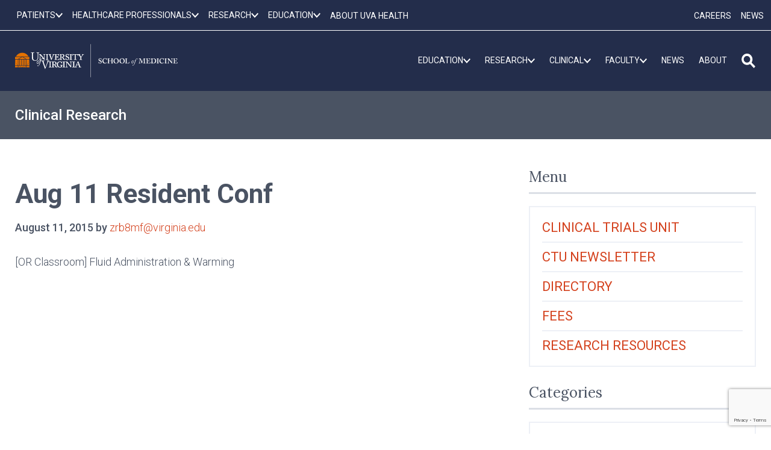

--- FILE ---
content_type: text/html; charset=UTF-8
request_url: https://med.virginia.edu/clinicalresearch/2015/08/11/aug-11-resident-conf/
body_size: 72573
content:
<!doctype html>
<html lang="en-US">

<head>
	<meta charset="UTF-8"><script type="text/javascript">(window.NREUM||(NREUM={})).init={ajax:{deny_list:["bam.nr-data.net"]},feature_flags:["soft_nav"]};(window.NREUM||(NREUM={})).loader_config={licenseKey:"91ac9cad59",applicationID:"118165818",browserID:"126546843"};;/*! For license information please see nr-loader-rum-1.308.0.min.js.LICENSE.txt */
(()=>{var e,t,r={163:(e,t,r)=>{"use strict";r.d(t,{j:()=>E});var n=r(384),i=r(1741);var a=r(2555);r(860).K7.genericEvents;const s="experimental.resources",o="register",c=e=>{if(!e||"string"!=typeof e)return!1;try{document.createDocumentFragment().querySelector(e)}catch{return!1}return!0};var d=r(2614),u=r(944),l=r(8122);const f="[data-nr-mask]",g=e=>(0,l.a)(e,(()=>{const e={feature_flags:[],experimental:{allow_registered_children:!1,resources:!1},mask_selector:"*",block_selector:"[data-nr-block]",mask_input_options:{color:!1,date:!1,"datetime-local":!1,email:!1,month:!1,number:!1,range:!1,search:!1,tel:!1,text:!1,time:!1,url:!1,week:!1,textarea:!1,select:!1,password:!0}};return{ajax:{deny_list:void 0,block_internal:!0,enabled:!0,autoStart:!0},api:{get allow_registered_children(){return e.feature_flags.includes(o)||e.experimental.allow_registered_children},set allow_registered_children(t){e.experimental.allow_registered_children=t},duplicate_registered_data:!1},browser_consent_mode:{enabled:!1},distributed_tracing:{enabled:void 0,exclude_newrelic_header:void 0,cors_use_newrelic_header:void 0,cors_use_tracecontext_headers:void 0,allowed_origins:void 0},get feature_flags(){return e.feature_flags},set feature_flags(t){e.feature_flags=t},generic_events:{enabled:!0,autoStart:!0},harvest:{interval:30},jserrors:{enabled:!0,autoStart:!0},logging:{enabled:!0,autoStart:!0},metrics:{enabled:!0,autoStart:!0},obfuscate:void 0,page_action:{enabled:!0},page_view_event:{enabled:!0,autoStart:!0},page_view_timing:{enabled:!0,autoStart:!0},performance:{capture_marks:!1,capture_measures:!1,capture_detail:!0,resources:{get enabled(){return e.feature_flags.includes(s)||e.experimental.resources},set enabled(t){e.experimental.resources=t},asset_types:[],first_party_domains:[],ignore_newrelic:!0}},privacy:{cookies_enabled:!0},proxy:{assets:void 0,beacon:void 0},session:{expiresMs:d.wk,inactiveMs:d.BB},session_replay:{autoStart:!0,enabled:!1,preload:!1,sampling_rate:10,error_sampling_rate:100,collect_fonts:!1,inline_images:!1,fix_stylesheets:!0,mask_all_inputs:!0,get mask_text_selector(){return e.mask_selector},set mask_text_selector(t){c(t)?e.mask_selector="".concat(t,",").concat(f):""===t||null===t?e.mask_selector=f:(0,u.R)(5,t)},get block_class(){return"nr-block"},get ignore_class(){return"nr-ignore"},get mask_text_class(){return"nr-mask"},get block_selector(){return e.block_selector},set block_selector(t){c(t)?e.block_selector+=",".concat(t):""!==t&&(0,u.R)(6,t)},get mask_input_options(){return e.mask_input_options},set mask_input_options(t){t&&"object"==typeof t?e.mask_input_options={...t,password:!0}:(0,u.R)(7,t)}},session_trace:{enabled:!0,autoStart:!0},soft_navigations:{enabled:!0,autoStart:!0},spa:{enabled:!0,autoStart:!0},ssl:void 0,user_actions:{enabled:!0,elementAttributes:["id","className","tagName","type"]}}})());var p=r(6154),m=r(9324);let h=0;const v={buildEnv:m.F3,distMethod:m.Xs,version:m.xv,originTime:p.WN},b={consented:!1},y={appMetadata:{},get consented(){return this.session?.state?.consent||b.consented},set consented(e){b.consented=e},customTransaction:void 0,denyList:void 0,disabled:!1,harvester:void 0,isolatedBacklog:!1,isRecording:!1,loaderType:void 0,maxBytes:3e4,obfuscator:void 0,onerror:void 0,ptid:void 0,releaseIds:{},session:void 0,timeKeeper:void 0,registeredEntities:[],jsAttributesMetadata:{bytes:0},get harvestCount(){return++h}},_=e=>{const t=(0,l.a)(e,y),r=Object.keys(v).reduce((e,t)=>(e[t]={value:v[t],writable:!1,configurable:!0,enumerable:!0},e),{});return Object.defineProperties(t,r)};var w=r(5701);const x=e=>{const t=e.startsWith("http");e+="/",r.p=t?e:"https://"+e};var R=r(7836),k=r(3241);const A={accountID:void 0,trustKey:void 0,agentID:void 0,licenseKey:void 0,applicationID:void 0,xpid:void 0},S=e=>(0,l.a)(e,A),T=new Set;function E(e,t={},r,s){let{init:o,info:c,loader_config:d,runtime:u={},exposed:l=!0}=t;if(!c){const e=(0,n.pV)();o=e.init,c=e.info,d=e.loader_config}e.init=g(o||{}),e.loader_config=S(d||{}),c.jsAttributes??={},p.bv&&(c.jsAttributes.isWorker=!0),e.info=(0,a.D)(c);const f=e.init,m=[c.beacon,c.errorBeacon];T.has(e.agentIdentifier)||(f.proxy.assets&&(x(f.proxy.assets),m.push(f.proxy.assets)),f.proxy.beacon&&m.push(f.proxy.beacon),e.beacons=[...m],function(e){const t=(0,n.pV)();Object.getOwnPropertyNames(i.W.prototype).forEach(r=>{const n=i.W.prototype[r];if("function"!=typeof n||"constructor"===n)return;let a=t[r];e[r]&&!1!==e.exposed&&"micro-agent"!==e.runtime?.loaderType&&(t[r]=(...t)=>{const n=e[r](...t);return a?a(...t):n})})}(e),(0,n.US)("activatedFeatures",w.B)),u.denyList=[...f.ajax.deny_list||[],...f.ajax.block_internal?m:[]],u.ptid=e.agentIdentifier,u.loaderType=r,e.runtime=_(u),T.has(e.agentIdentifier)||(e.ee=R.ee.get(e.agentIdentifier),e.exposed=l,(0,k.W)({agentIdentifier:e.agentIdentifier,drained:!!w.B?.[e.agentIdentifier],type:"lifecycle",name:"initialize",feature:void 0,data:e.config})),T.add(e.agentIdentifier)}},384:(e,t,r)=>{"use strict";r.d(t,{NT:()=>s,US:()=>u,Zm:()=>o,bQ:()=>d,dV:()=>c,pV:()=>l});var n=r(6154),i=r(1863),a=r(1910);const s={beacon:"bam.nr-data.net",errorBeacon:"bam.nr-data.net"};function o(){return n.gm.NREUM||(n.gm.NREUM={}),void 0===n.gm.newrelic&&(n.gm.newrelic=n.gm.NREUM),n.gm.NREUM}function c(){let e=o();return e.o||(e.o={ST:n.gm.setTimeout,SI:n.gm.setImmediate||n.gm.setInterval,CT:n.gm.clearTimeout,XHR:n.gm.XMLHttpRequest,REQ:n.gm.Request,EV:n.gm.Event,PR:n.gm.Promise,MO:n.gm.MutationObserver,FETCH:n.gm.fetch,WS:n.gm.WebSocket},(0,a.i)(...Object.values(e.o))),e}function d(e,t){let r=o();r.initializedAgents??={},t.initializedAt={ms:(0,i.t)(),date:new Date},r.initializedAgents[e]=t}function u(e,t){o()[e]=t}function l(){return function(){let e=o();const t=e.info||{};e.info={beacon:s.beacon,errorBeacon:s.errorBeacon,...t}}(),function(){let e=o();const t=e.init||{};e.init={...t}}(),c(),function(){let e=o();const t=e.loader_config||{};e.loader_config={...t}}(),o()}},782:(e,t,r)=>{"use strict";r.d(t,{T:()=>n});const n=r(860).K7.pageViewTiming},860:(e,t,r)=>{"use strict";r.d(t,{$J:()=>u,K7:()=>c,P3:()=>d,XX:()=>i,Yy:()=>o,df:()=>a,qY:()=>n,v4:()=>s});const n="events",i="jserrors",a="browser/blobs",s="rum",o="browser/logs",c={ajax:"ajax",genericEvents:"generic_events",jserrors:i,logging:"logging",metrics:"metrics",pageAction:"page_action",pageViewEvent:"page_view_event",pageViewTiming:"page_view_timing",sessionReplay:"session_replay",sessionTrace:"session_trace",softNav:"soft_navigations",spa:"spa"},d={[c.pageViewEvent]:1,[c.pageViewTiming]:2,[c.metrics]:3,[c.jserrors]:4,[c.spa]:5,[c.ajax]:6,[c.sessionTrace]:7,[c.softNav]:8,[c.sessionReplay]:9,[c.logging]:10,[c.genericEvents]:11},u={[c.pageViewEvent]:s,[c.pageViewTiming]:n,[c.ajax]:n,[c.spa]:n,[c.softNav]:n,[c.metrics]:i,[c.jserrors]:i,[c.sessionTrace]:a,[c.sessionReplay]:a,[c.logging]:o,[c.genericEvents]:"ins"}},944:(e,t,r)=>{"use strict";r.d(t,{R:()=>i});var n=r(3241);function i(e,t){"function"==typeof console.debug&&(console.debug("New Relic Warning: https://github.com/newrelic/newrelic-browser-agent/blob/main/docs/warning-codes.md#".concat(e),t),(0,n.W)({agentIdentifier:null,drained:null,type:"data",name:"warn",feature:"warn",data:{code:e,secondary:t}}))}},1687:(e,t,r)=>{"use strict";r.d(t,{Ak:()=>d,Ze:()=>f,x3:()=>u});var n=r(3241),i=r(7836),a=r(3606),s=r(860),o=r(2646);const c={};function d(e,t){const r={staged:!1,priority:s.P3[t]||0};l(e),c[e].get(t)||c[e].set(t,r)}function u(e,t){e&&c[e]&&(c[e].get(t)&&c[e].delete(t),p(e,t,!1),c[e].size&&g(e))}function l(e){if(!e)throw new Error("agentIdentifier required");c[e]||(c[e]=new Map)}function f(e="",t="feature",r=!1){if(l(e),!e||!c[e].get(t)||r)return p(e,t);c[e].get(t).staged=!0,g(e)}function g(e){const t=Array.from(c[e]);t.every(([e,t])=>t.staged)&&(t.sort((e,t)=>e[1].priority-t[1].priority),t.forEach(([t])=>{c[e].delete(t),p(e,t)}))}function p(e,t,r=!0){const s=e?i.ee.get(e):i.ee,c=a.i.handlers;if(!s.aborted&&s.backlog&&c){if((0,n.W)({agentIdentifier:e,type:"lifecycle",name:"drain",feature:t}),r){const e=s.backlog[t],r=c[t];if(r){for(let t=0;e&&t<e.length;++t)m(e[t],r);Object.entries(r).forEach(([e,t])=>{Object.values(t||{}).forEach(t=>{t[0]?.on&&t[0]?.context()instanceof o.y&&t[0].on(e,t[1])})})}}s.isolatedBacklog||delete c[t],s.backlog[t]=null,s.emit("drain-"+t,[])}}function m(e,t){var r=e[1];Object.values(t[r]||{}).forEach(t=>{var r=e[0];if(t[0]===r){var n=t[1],i=e[3],a=e[2];n.apply(i,a)}})}},1738:(e,t,r)=>{"use strict";r.d(t,{U:()=>g,Y:()=>f});var n=r(3241),i=r(9908),a=r(1863),s=r(944),o=r(5701),c=r(3969),d=r(8362),u=r(860),l=r(4261);function f(e,t,r,a){const f=a||r;!f||f[e]&&f[e]!==d.d.prototype[e]||(f[e]=function(){(0,i.p)(c.xV,["API/"+e+"/called"],void 0,u.K7.metrics,r.ee),(0,n.W)({agentIdentifier:r.agentIdentifier,drained:!!o.B?.[r.agentIdentifier],type:"data",name:"api",feature:l.Pl+e,data:{}});try{return t.apply(this,arguments)}catch(e){(0,s.R)(23,e)}})}function g(e,t,r,n,s){const o=e.info;null===r?delete o.jsAttributes[t]:o.jsAttributes[t]=r,(s||null===r)&&(0,i.p)(l.Pl+n,[(0,a.t)(),t,r],void 0,"session",e.ee)}},1741:(e,t,r)=>{"use strict";r.d(t,{W:()=>a});var n=r(944),i=r(4261);class a{#e(e,...t){if(this[e]!==a.prototype[e])return this[e](...t);(0,n.R)(35,e)}addPageAction(e,t){return this.#e(i.hG,e,t)}register(e){return this.#e(i.eY,e)}recordCustomEvent(e,t){return this.#e(i.fF,e,t)}setPageViewName(e,t){return this.#e(i.Fw,e,t)}setCustomAttribute(e,t,r){return this.#e(i.cD,e,t,r)}noticeError(e,t){return this.#e(i.o5,e,t)}setUserId(e,t=!1){return this.#e(i.Dl,e,t)}setApplicationVersion(e){return this.#e(i.nb,e)}setErrorHandler(e){return this.#e(i.bt,e)}addRelease(e,t){return this.#e(i.k6,e,t)}log(e,t){return this.#e(i.$9,e,t)}start(){return this.#e(i.d3)}finished(e){return this.#e(i.BL,e)}recordReplay(){return this.#e(i.CH)}pauseReplay(){return this.#e(i.Tb)}addToTrace(e){return this.#e(i.U2,e)}setCurrentRouteName(e){return this.#e(i.PA,e)}interaction(e){return this.#e(i.dT,e)}wrapLogger(e,t,r){return this.#e(i.Wb,e,t,r)}measure(e,t){return this.#e(i.V1,e,t)}consent(e){return this.#e(i.Pv,e)}}},1863:(e,t,r)=>{"use strict";function n(){return Math.floor(performance.now())}r.d(t,{t:()=>n})},1910:(e,t,r)=>{"use strict";r.d(t,{i:()=>a});var n=r(944);const i=new Map;function a(...e){return e.every(e=>{if(i.has(e))return i.get(e);const t="function"==typeof e?e.toString():"",r=t.includes("[native code]"),a=t.includes("nrWrapper");return r||a||(0,n.R)(64,e?.name||t),i.set(e,r),r})}},2555:(e,t,r)=>{"use strict";r.d(t,{D:()=>o,f:()=>s});var n=r(384),i=r(8122);const a={beacon:n.NT.beacon,errorBeacon:n.NT.errorBeacon,licenseKey:void 0,applicationID:void 0,sa:void 0,queueTime:void 0,applicationTime:void 0,ttGuid:void 0,user:void 0,account:void 0,product:void 0,extra:void 0,jsAttributes:{},userAttributes:void 0,atts:void 0,transactionName:void 0,tNamePlain:void 0};function s(e){try{return!!e.licenseKey&&!!e.errorBeacon&&!!e.applicationID}catch(e){return!1}}const o=e=>(0,i.a)(e,a)},2614:(e,t,r)=>{"use strict";r.d(t,{BB:()=>s,H3:()=>n,g:()=>d,iL:()=>c,tS:()=>o,uh:()=>i,wk:()=>a});const n="NRBA",i="SESSION",a=144e5,s=18e5,o={STARTED:"session-started",PAUSE:"session-pause",RESET:"session-reset",RESUME:"session-resume",UPDATE:"session-update"},c={SAME_TAB:"same-tab",CROSS_TAB:"cross-tab"},d={OFF:0,FULL:1,ERROR:2}},2646:(e,t,r)=>{"use strict";r.d(t,{y:()=>n});class n{constructor(e){this.contextId=e}}},2843:(e,t,r)=>{"use strict";r.d(t,{G:()=>a,u:()=>i});var n=r(3878);function i(e,t=!1,r,i){(0,n.DD)("visibilitychange",function(){if(t)return void("hidden"===document.visibilityState&&e());e(document.visibilityState)},r,i)}function a(e,t,r){(0,n.sp)("pagehide",e,t,r)}},3241:(e,t,r)=>{"use strict";r.d(t,{W:()=>a});var n=r(6154);const i="newrelic";function a(e={}){try{n.gm.dispatchEvent(new CustomEvent(i,{detail:e}))}catch(e){}}},3606:(e,t,r)=>{"use strict";r.d(t,{i:()=>a});var n=r(9908);a.on=s;var i=a.handlers={};function a(e,t,r,a){s(a||n.d,i,e,t,r)}function s(e,t,r,i,a){a||(a="feature"),e||(e=n.d);var s=t[a]=t[a]||{};(s[r]=s[r]||[]).push([e,i])}},3878:(e,t,r)=>{"use strict";function n(e,t){return{capture:e,passive:!1,signal:t}}function i(e,t,r=!1,i){window.addEventListener(e,t,n(r,i))}function a(e,t,r=!1,i){document.addEventListener(e,t,n(r,i))}r.d(t,{DD:()=>a,jT:()=>n,sp:()=>i})},3969:(e,t,r)=>{"use strict";r.d(t,{TZ:()=>n,XG:()=>o,rs:()=>i,xV:()=>s,z_:()=>a});const n=r(860).K7.metrics,i="sm",a="cm",s="storeSupportabilityMetrics",o="storeEventMetrics"},4234:(e,t,r)=>{"use strict";r.d(t,{W:()=>a});var n=r(7836),i=r(1687);class a{constructor(e,t){this.agentIdentifier=e,this.ee=n.ee.get(e),this.featureName=t,this.blocked=!1}deregisterDrain(){(0,i.x3)(this.agentIdentifier,this.featureName)}}},4261:(e,t,r)=>{"use strict";r.d(t,{$9:()=>d,BL:()=>o,CH:()=>g,Dl:()=>_,Fw:()=>y,PA:()=>h,Pl:()=>n,Pv:()=>k,Tb:()=>l,U2:()=>a,V1:()=>R,Wb:()=>x,bt:()=>b,cD:()=>v,d3:()=>w,dT:()=>c,eY:()=>p,fF:()=>f,hG:()=>i,k6:()=>s,nb:()=>m,o5:()=>u});const n="api-",i="addPageAction",a="addToTrace",s="addRelease",o="finished",c="interaction",d="log",u="noticeError",l="pauseReplay",f="recordCustomEvent",g="recordReplay",p="register",m="setApplicationVersion",h="setCurrentRouteName",v="setCustomAttribute",b="setErrorHandler",y="setPageViewName",_="setUserId",w="start",x="wrapLogger",R="measure",k="consent"},5289:(e,t,r)=>{"use strict";r.d(t,{GG:()=>s,Qr:()=>c,sB:()=>o});var n=r(3878),i=r(6389);function a(){return"undefined"==typeof document||"complete"===document.readyState}function s(e,t){if(a())return e();const r=(0,i.J)(e),s=setInterval(()=>{a()&&(clearInterval(s),r())},500);(0,n.sp)("load",r,t)}function o(e){if(a())return e();(0,n.DD)("DOMContentLoaded",e)}function c(e){if(a())return e();(0,n.sp)("popstate",e)}},5607:(e,t,r)=>{"use strict";r.d(t,{W:()=>n});const n=(0,r(9566).bz)()},5701:(e,t,r)=>{"use strict";r.d(t,{B:()=>a,t:()=>s});var n=r(3241);const i=new Set,a={};function s(e,t){const r=t.agentIdentifier;a[r]??={},e&&"object"==typeof e&&(i.has(r)||(t.ee.emit("rumresp",[e]),a[r]=e,i.add(r),(0,n.W)({agentIdentifier:r,loaded:!0,drained:!0,type:"lifecycle",name:"load",feature:void 0,data:e})))}},6154:(e,t,r)=>{"use strict";r.d(t,{OF:()=>c,RI:()=>i,WN:()=>u,bv:()=>a,eN:()=>l,gm:()=>s,mw:()=>o,sb:()=>d});var n=r(1863);const i="undefined"!=typeof window&&!!window.document,a="undefined"!=typeof WorkerGlobalScope&&("undefined"!=typeof self&&self instanceof WorkerGlobalScope&&self.navigator instanceof WorkerNavigator||"undefined"!=typeof globalThis&&globalThis instanceof WorkerGlobalScope&&globalThis.navigator instanceof WorkerNavigator),s=i?window:"undefined"!=typeof WorkerGlobalScope&&("undefined"!=typeof self&&self instanceof WorkerGlobalScope&&self||"undefined"!=typeof globalThis&&globalThis instanceof WorkerGlobalScope&&globalThis),o=Boolean("hidden"===s?.document?.visibilityState),c=/iPad|iPhone|iPod/.test(s.navigator?.userAgent),d=c&&"undefined"==typeof SharedWorker,u=((()=>{const e=s.navigator?.userAgent?.match(/Firefox[/\s](\d+\.\d+)/);Array.isArray(e)&&e.length>=2&&e[1]})(),Date.now()-(0,n.t)()),l=()=>"undefined"!=typeof PerformanceNavigationTiming&&s?.performance?.getEntriesByType("navigation")?.[0]?.responseStart},6389:(e,t,r)=>{"use strict";function n(e,t=500,r={}){const n=r?.leading||!1;let i;return(...r)=>{n&&void 0===i&&(e.apply(this,r),i=setTimeout(()=>{i=clearTimeout(i)},t)),n||(clearTimeout(i),i=setTimeout(()=>{e.apply(this,r)},t))}}function i(e){let t=!1;return(...r)=>{t||(t=!0,e.apply(this,r))}}r.d(t,{J:()=>i,s:()=>n})},6630:(e,t,r)=>{"use strict";r.d(t,{T:()=>n});const n=r(860).K7.pageViewEvent},7699:(e,t,r)=>{"use strict";r.d(t,{It:()=>a,KC:()=>o,No:()=>i,qh:()=>s});var n=r(860);const i=16e3,a=1e6,s="SESSION_ERROR",o={[n.K7.logging]:!0,[n.K7.genericEvents]:!1,[n.K7.jserrors]:!1,[n.K7.ajax]:!1}},7836:(e,t,r)=>{"use strict";r.d(t,{P:()=>o,ee:()=>c});var n=r(384),i=r(8990),a=r(2646),s=r(5607);const o="nr@context:".concat(s.W),c=function e(t,r){var n={},s={},u={},l=!1;try{l=16===r.length&&d.initializedAgents?.[r]?.runtime.isolatedBacklog}catch(e){}var f={on:p,addEventListener:p,removeEventListener:function(e,t){var r=n[e];if(!r)return;for(var i=0;i<r.length;i++)r[i]===t&&r.splice(i,1)},emit:function(e,r,n,i,a){!1!==a&&(a=!0);if(c.aborted&&!i)return;t&&a&&t.emit(e,r,n);var o=g(n);m(e).forEach(e=>{e.apply(o,r)});var d=v()[s[e]];d&&d.push([f,e,r,o]);return o},get:h,listeners:m,context:g,buffer:function(e,t){const r=v();if(t=t||"feature",f.aborted)return;Object.entries(e||{}).forEach(([e,n])=>{s[n]=t,t in r||(r[t]=[])})},abort:function(){f._aborted=!0,Object.keys(f.backlog).forEach(e=>{delete f.backlog[e]})},isBuffering:function(e){return!!v()[s[e]]},debugId:r,backlog:l?{}:t&&"object"==typeof t.backlog?t.backlog:{},isolatedBacklog:l};return Object.defineProperty(f,"aborted",{get:()=>{let e=f._aborted||!1;return e||(t&&(e=t.aborted),e)}}),f;function g(e){return e&&e instanceof a.y?e:e?(0,i.I)(e,o,()=>new a.y(o)):new a.y(o)}function p(e,t){n[e]=m(e).concat(t)}function m(e){return n[e]||[]}function h(t){return u[t]=u[t]||e(f,t)}function v(){return f.backlog}}(void 0,"globalEE"),d=(0,n.Zm)();d.ee||(d.ee=c)},8122:(e,t,r)=>{"use strict";r.d(t,{a:()=>i});var n=r(944);function i(e,t){try{if(!e||"object"!=typeof e)return(0,n.R)(3);if(!t||"object"!=typeof t)return(0,n.R)(4);const r=Object.create(Object.getPrototypeOf(t),Object.getOwnPropertyDescriptors(t)),a=0===Object.keys(r).length?e:r;for(let s in a)if(void 0!==e[s])try{if(null===e[s]){r[s]=null;continue}Array.isArray(e[s])&&Array.isArray(t[s])?r[s]=Array.from(new Set([...e[s],...t[s]])):"object"==typeof e[s]&&"object"==typeof t[s]?r[s]=i(e[s],t[s]):r[s]=e[s]}catch(e){r[s]||(0,n.R)(1,e)}return r}catch(e){(0,n.R)(2,e)}}},8362:(e,t,r)=>{"use strict";r.d(t,{d:()=>a});var n=r(9566),i=r(1741);class a extends i.W{agentIdentifier=(0,n.LA)(16)}},8374:(e,t,r)=>{r.nc=(()=>{try{return document?.currentScript?.nonce}catch(e){}return""})()},8990:(e,t,r)=>{"use strict";r.d(t,{I:()=>i});var n=Object.prototype.hasOwnProperty;function i(e,t,r){if(n.call(e,t))return e[t];var i=r();if(Object.defineProperty&&Object.keys)try{return Object.defineProperty(e,t,{value:i,writable:!0,enumerable:!1}),i}catch(e){}return e[t]=i,i}},9324:(e,t,r)=>{"use strict";r.d(t,{F3:()=>i,Xs:()=>a,xv:()=>n});const n="1.308.0",i="PROD",a="CDN"},9566:(e,t,r)=>{"use strict";r.d(t,{LA:()=>o,bz:()=>s});var n=r(6154);const i="xxxxxxxx-xxxx-4xxx-yxxx-xxxxxxxxxxxx";function a(e,t){return e?15&e[t]:16*Math.random()|0}function s(){const e=n.gm?.crypto||n.gm?.msCrypto;let t,r=0;return e&&e.getRandomValues&&(t=e.getRandomValues(new Uint8Array(30))),i.split("").map(e=>"x"===e?a(t,r++).toString(16):"y"===e?(3&a()|8).toString(16):e).join("")}function o(e){const t=n.gm?.crypto||n.gm?.msCrypto;let r,i=0;t&&t.getRandomValues&&(r=t.getRandomValues(new Uint8Array(e)));const s=[];for(var o=0;o<e;o++)s.push(a(r,i++).toString(16));return s.join("")}},9908:(e,t,r)=>{"use strict";r.d(t,{d:()=>n,p:()=>i});var n=r(7836).ee.get("handle");function i(e,t,r,i,a){a?(a.buffer([e],i),a.emit(e,t,r)):(n.buffer([e],i),n.emit(e,t,r))}}},n={};function i(e){var t=n[e];if(void 0!==t)return t.exports;var a=n[e]={exports:{}};return r[e](a,a.exports,i),a.exports}i.m=r,i.d=(e,t)=>{for(var r in t)i.o(t,r)&&!i.o(e,r)&&Object.defineProperty(e,r,{enumerable:!0,get:t[r]})},i.f={},i.e=e=>Promise.all(Object.keys(i.f).reduce((t,r)=>(i.f[r](e,t),t),[])),i.u=e=>"nr-rum-1.308.0.min.js",i.o=(e,t)=>Object.prototype.hasOwnProperty.call(e,t),e={},t="NRBA-1.308.0.PROD:",i.l=(r,n,a,s)=>{if(e[r])e[r].push(n);else{var o,c;if(void 0!==a)for(var d=document.getElementsByTagName("script"),u=0;u<d.length;u++){var l=d[u];if(l.getAttribute("src")==r||l.getAttribute("data-webpack")==t+a){o=l;break}}if(!o){c=!0;var f={296:"sha512-+MIMDsOcckGXa1EdWHqFNv7P+JUkd5kQwCBr3KE6uCvnsBNUrdSt4a/3/L4j4TxtnaMNjHpza2/erNQbpacJQA=="};(o=document.createElement("script")).charset="utf-8",i.nc&&o.setAttribute("nonce",i.nc),o.setAttribute("data-webpack",t+a),o.src=r,0!==o.src.indexOf(window.location.origin+"/")&&(o.crossOrigin="anonymous"),f[s]&&(o.integrity=f[s])}e[r]=[n];var g=(t,n)=>{o.onerror=o.onload=null,clearTimeout(p);var i=e[r];if(delete e[r],o.parentNode&&o.parentNode.removeChild(o),i&&i.forEach(e=>e(n)),t)return t(n)},p=setTimeout(g.bind(null,void 0,{type:"timeout",target:o}),12e4);o.onerror=g.bind(null,o.onerror),o.onload=g.bind(null,o.onload),c&&document.head.appendChild(o)}},i.r=e=>{"undefined"!=typeof Symbol&&Symbol.toStringTag&&Object.defineProperty(e,Symbol.toStringTag,{value:"Module"}),Object.defineProperty(e,"__esModule",{value:!0})},i.p="https://js-agent.newrelic.com/",(()=>{var e={374:0,840:0};i.f.j=(t,r)=>{var n=i.o(e,t)?e[t]:void 0;if(0!==n)if(n)r.push(n[2]);else{var a=new Promise((r,i)=>n=e[t]=[r,i]);r.push(n[2]=a);var s=i.p+i.u(t),o=new Error;i.l(s,r=>{if(i.o(e,t)&&(0!==(n=e[t])&&(e[t]=void 0),n)){var a=r&&("load"===r.type?"missing":r.type),s=r&&r.target&&r.target.src;o.message="Loading chunk "+t+" failed: ("+a+": "+s+")",o.name="ChunkLoadError",o.type=a,o.request=s,n[1](o)}},"chunk-"+t,t)}};var t=(t,r)=>{var n,a,[s,o,c]=r,d=0;if(s.some(t=>0!==e[t])){for(n in o)i.o(o,n)&&(i.m[n]=o[n]);if(c)c(i)}for(t&&t(r);d<s.length;d++)a=s[d],i.o(e,a)&&e[a]&&e[a][0](),e[a]=0},r=self["webpackChunk:NRBA-1.308.0.PROD"]=self["webpackChunk:NRBA-1.308.0.PROD"]||[];r.forEach(t.bind(null,0)),r.push=t.bind(null,r.push.bind(r))})(),(()=>{"use strict";i(8374);var e=i(8362),t=i(860);const r=Object.values(t.K7);var n=i(163);var a=i(9908),s=i(1863),o=i(4261),c=i(1738);var d=i(1687),u=i(4234),l=i(5289),f=i(6154),g=i(944),p=i(384);const m=e=>f.RI&&!0===e?.privacy.cookies_enabled;function h(e){return!!(0,p.dV)().o.MO&&m(e)&&!0===e?.session_trace.enabled}var v=i(6389),b=i(7699);class y extends u.W{constructor(e,t){super(e.agentIdentifier,t),this.agentRef=e,this.abortHandler=void 0,this.featAggregate=void 0,this.loadedSuccessfully=void 0,this.onAggregateImported=new Promise(e=>{this.loadedSuccessfully=e}),this.deferred=Promise.resolve(),!1===e.init[this.featureName].autoStart?this.deferred=new Promise((t,r)=>{this.ee.on("manual-start-all",(0,v.J)(()=>{(0,d.Ak)(e.agentIdentifier,this.featureName),t()}))}):(0,d.Ak)(e.agentIdentifier,t)}importAggregator(e,t,r={}){if(this.featAggregate)return;const n=async()=>{let n;await this.deferred;try{if(m(e.init)){const{setupAgentSession:t}=await i.e(296).then(i.bind(i,3305));n=t(e)}}catch(e){(0,g.R)(20,e),this.ee.emit("internal-error",[e]),(0,a.p)(b.qh,[e],void 0,this.featureName,this.ee)}try{if(!this.#t(this.featureName,n,e.init))return(0,d.Ze)(this.agentIdentifier,this.featureName),void this.loadedSuccessfully(!1);const{Aggregate:i}=await t();this.featAggregate=new i(e,r),e.runtime.harvester.initializedAggregates.push(this.featAggregate),this.loadedSuccessfully(!0)}catch(e){(0,g.R)(34,e),this.abortHandler?.(),(0,d.Ze)(this.agentIdentifier,this.featureName,!0),this.loadedSuccessfully(!1),this.ee&&this.ee.abort()}};f.RI?(0,l.GG)(()=>n(),!0):n()}#t(e,r,n){if(this.blocked)return!1;switch(e){case t.K7.sessionReplay:return h(n)&&!!r;case t.K7.sessionTrace:return!!r;default:return!0}}}var _=i(6630),w=i(2614),x=i(3241);class R extends y{static featureName=_.T;constructor(e){var t;super(e,_.T),this.setupInspectionEvents(e.agentIdentifier),t=e,(0,c.Y)(o.Fw,function(e,r){"string"==typeof e&&("/"!==e.charAt(0)&&(e="/"+e),t.runtime.customTransaction=(r||"http://custom.transaction")+e,(0,a.p)(o.Pl+o.Fw,[(0,s.t)()],void 0,void 0,t.ee))},t),this.importAggregator(e,()=>i.e(296).then(i.bind(i,3943)))}setupInspectionEvents(e){const t=(t,r)=>{t&&(0,x.W)({agentIdentifier:e,timeStamp:t.timeStamp,loaded:"complete"===t.target.readyState,type:"window",name:r,data:t.target.location+""})};(0,l.sB)(e=>{t(e,"DOMContentLoaded")}),(0,l.GG)(e=>{t(e,"load")}),(0,l.Qr)(e=>{t(e,"navigate")}),this.ee.on(w.tS.UPDATE,(t,r)=>{(0,x.W)({agentIdentifier:e,type:"lifecycle",name:"session",data:r})})}}class k extends e.d{constructor(e){var t;(super(),f.gm)?(this.features={},(0,p.bQ)(this.agentIdentifier,this),this.desiredFeatures=new Set(e.features||[]),this.desiredFeatures.add(R),(0,n.j)(this,e,e.loaderType||"agent"),t=this,(0,c.Y)(o.cD,function(e,r,n=!1){if("string"==typeof e){if(["string","number","boolean"].includes(typeof r)||null===r)return(0,c.U)(t,e,r,o.cD,n);(0,g.R)(40,typeof r)}else(0,g.R)(39,typeof e)},t),function(e){(0,c.Y)(o.Dl,function(t,r=!1){if("string"!=typeof t&&null!==t)return void(0,g.R)(41,typeof t);const n=e.info.jsAttributes["enduser.id"];r&&null!=n&&n!==t?(0,a.p)(o.Pl+"setUserIdAndResetSession",[t],void 0,"session",e.ee):(0,c.U)(e,"enduser.id",t,o.Dl,!0)},e)}(this),function(e){(0,c.Y)(o.nb,function(t){if("string"==typeof t||null===t)return(0,c.U)(e,"application.version",t,o.nb,!1);(0,g.R)(42,typeof t)},e)}(this),function(e){(0,c.Y)(o.d3,function(){e.ee.emit("manual-start-all")},e)}(this),function(e){(0,c.Y)(o.Pv,function(t=!0){if("boolean"==typeof t){if((0,a.p)(o.Pl+o.Pv,[t],void 0,"session",e.ee),e.runtime.consented=t,t){const t=e.features.page_view_event;t.onAggregateImported.then(e=>{const r=t.featAggregate;e&&!r.sentRum&&r.sendRum()})}}else(0,g.R)(65,typeof t)},e)}(this),this.run()):(0,g.R)(21)}get config(){return{info:this.info,init:this.init,loader_config:this.loader_config,runtime:this.runtime}}get api(){return this}run(){try{const e=function(e){const t={};return r.forEach(r=>{t[r]=!!e[r]?.enabled}),t}(this.init),n=[...this.desiredFeatures];n.sort((e,r)=>t.P3[e.featureName]-t.P3[r.featureName]),n.forEach(r=>{if(!e[r.featureName]&&r.featureName!==t.K7.pageViewEvent)return;if(r.featureName===t.K7.spa)return void(0,g.R)(67);const n=function(e){switch(e){case t.K7.ajax:return[t.K7.jserrors];case t.K7.sessionTrace:return[t.K7.ajax,t.K7.pageViewEvent];case t.K7.sessionReplay:return[t.K7.sessionTrace];case t.K7.pageViewTiming:return[t.K7.pageViewEvent];default:return[]}}(r.featureName).filter(e=>!(e in this.features));n.length>0&&(0,g.R)(36,{targetFeature:r.featureName,missingDependencies:n}),this.features[r.featureName]=new r(this)})}catch(e){(0,g.R)(22,e);for(const e in this.features)this.features[e].abortHandler?.();const t=(0,p.Zm)();delete t.initializedAgents[this.agentIdentifier]?.features,delete this.sharedAggregator;return t.ee.get(this.agentIdentifier).abort(),!1}}}var A=i(2843),S=i(782);class T extends y{static featureName=S.T;constructor(e){super(e,S.T),f.RI&&((0,A.u)(()=>(0,a.p)("docHidden",[(0,s.t)()],void 0,S.T,this.ee),!0),(0,A.G)(()=>(0,a.p)("winPagehide",[(0,s.t)()],void 0,S.T,this.ee)),this.importAggregator(e,()=>i.e(296).then(i.bind(i,2117))))}}var E=i(3969);class I extends y{static featureName=E.TZ;constructor(e){super(e,E.TZ),f.RI&&document.addEventListener("securitypolicyviolation",e=>{(0,a.p)(E.xV,["Generic/CSPViolation/Detected"],void 0,this.featureName,this.ee)}),this.importAggregator(e,()=>i.e(296).then(i.bind(i,9623)))}}new k({features:[R,T,I],loaderType:"lite"})})()})();</script>
	<title>Aug 11 Resident Conf - Clinical Research</title>
	<meta name="viewport" content="width=device-width, initial-scale=1" />
	<link rel="shortcut icon" href="https://med.virginia.edu/clinicalresearch/wp-content/themes/uvasom_twentynineteen/images/favicon.ico">
	<link rel="apple-touch-icon" href="https://med.virginia.edu/clinicalresearch/wp-content/themes/uvasom_twentynineteen/images/apple-touch-icon-144x144.png">
	<!-- Google Tag Manager -->
	<script>
		(function(w, d, s, l, i) {
			w[l] = w[l] || [];
			w[l].push({
				'gtm.start': new Date().getTime(),
				event: 'gtm.js'
			});
			var f = d.getElementsByTagName(s)[0],
				j = d.createElement(s),
				dl = l != 'dataLayer' ? '&l=' + l : '';
			j.async = true;
			j.src =
				'https://www.googletagmanager.com/gtm.js?id=' + i + dl;
			f.parentNode.insertBefore(j, f);
		})(window, document, 'script', 'dataLayer', 'GTM-N89DSWL');
	</script>
	<!-- End Google Tag Manager -->
	<meta name='robots' content='index, follow, max-image-preview:large, max-snippet:-1, max-video-preview:-1' />

	<!-- This site is optimized with the Yoast SEO plugin v26.1.1 - https://yoast.com/wordpress/plugins/seo/ -->
	<link rel="canonical" href="https://med.virginia.edu/clinicalresearch/2015/08/11/aug-11-resident-conf/" />
	<meta property="og:locale" content="en_US" />
	<meta property="og:type" content="article" />
	<meta property="og:title" content="Aug 11 Resident Conf - Clinical Research" />
	<meta property="og:description" content="[OR Classroom] Fluid Administration &amp; Warming" />
	<meta property="og:url" content="https://med.virginia.edu/clinicalresearch/2015/08/11/aug-11-resident-conf/" />
	<meta property="og:site_name" content="Clinical Research" />
	<meta property="article:published_time" content="2015-08-11T21:00:00+00:00" />
	<meta name="author" content="zrb8mf@virginia.edu" />
	<meta name="twitter:card" content="summary_large_image" />
	<meta name="twitter:label1" content="Written by" />
	<meta name="twitter:data1" content="zrb8mf@virginia.edu" />
	<script type="application/ld+json" class="yoast-schema-graph">{"@context":"https://schema.org","@graph":[{"@type":"WebPage","@id":"https://med.virginia.edu/clinicalresearch/2015/08/11/aug-11-resident-conf/","url":"https://med.virginia.edu/clinicalresearch/2015/08/11/aug-11-resident-conf/","name":"Aug 11 Resident Conf - Clinical Research","isPartOf":{"@id":"https://med.virginia.edu/clinicalresearch/#website"},"datePublished":"2015-08-11T21:00:00+00:00","author":{"@id":"https://med.virginia.edu/clinicalresearch/#/schema/person/37d06d0d7b2d42470a233568c39f02af"},"breadcrumb":{"@id":"https://med.virginia.edu/clinicalresearch/2015/08/11/aug-11-resident-conf/#breadcrumb"},"inLanguage":"en-US","potentialAction":[{"@type":"ReadAction","target":["https://med.virginia.edu/clinicalresearch/2015/08/11/aug-11-resident-conf/"]}]},{"@type":"BreadcrumbList","@id":"https://med.virginia.edu/clinicalresearch/2015/08/11/aug-11-resident-conf/#breadcrumb","itemListElement":[{"@type":"ListItem","position":1,"name":"Home","item":"https://med.virginia.edu/clinicalresearch/"},{"@type":"ListItem","position":2,"name":"Aug 11 Resident Conf"}]},{"@type":"WebSite","@id":"https://med.virginia.edu/clinicalresearch/#website","url":"https://med.virginia.edu/clinicalresearch/","name":"Clinical Research","description":"Just another University of Virginia School of Medicine site","potentialAction":[{"@type":"SearchAction","target":{"@type":"EntryPoint","urlTemplate":"https://med.virginia.edu/clinicalresearch/?s={search_term_string}"},"query-input":{"@type":"PropertyValueSpecification","valueRequired":true,"valueName":"search_term_string"}}],"inLanguage":"en-US"},{"@type":"Person","@id":"https://med.virginia.edu/clinicalresearch/#/schema/person/37d06d0d7b2d42470a233568c39f02af","name":"zrb8mf@virginia.edu","image":{"@type":"ImageObject","inLanguage":"en-US","@id":"https://med.virginia.edu/clinicalresearch/#/schema/person/image/","url":"https://secure.gravatar.com/avatar/c54cc742455940b7fe64c0cbcc2f4e77eeac274cc9cd97879654d7793d2eda49?s=96&d=mm&r=g","contentUrl":"https://secure.gravatar.com/avatar/c54cc742455940b7fe64c0cbcc2f4e77eeac274cc9cd97879654d7793d2eda49?s=96&d=mm&r=g","caption":"zrb8mf@virginia.edu"},"url":"https://med.virginia.edu/clinicalresearch/author/zrb8mfvirginia-edu/"}]}</script>
	<!-- / Yoast SEO plugin. -->


<link rel='dns-prefetch' href='//med.virginia.edu' />
<link rel='dns-prefetch' href='//www.google.com' />
<link rel="alternate" type="application/rss+xml" title="Clinical Research &raquo; Feed" href="https://med.virginia.edu/clinicalresearch/feed/" />
<link rel="alternate" type="application/rss+xml" title="Clinical Research &raquo; Comments Feed" href="https://med.virginia.edu/clinicalresearch/comments/feed/" />
<link rel='stylesheet' id='wp-block-library-css' href='https://med.virginia.edu/clinicalresearch/wp-includes/css/dist/block-library/style.min.css?ver=6.8.3' type='text/css' media='all' />
<style id='classic-theme-styles-inline-css' type='text/css'>
/*! This file is auto-generated */
.wp-block-button__link{color:#fff;background-color:#32373c;border-radius:9999px;box-shadow:none;text-decoration:none;padding:calc(.667em + 2px) calc(1.333em + 2px);font-size:1.125em}.wp-block-file__button{background:#32373c;color:#fff;text-decoration:none}
</style>
<style id='global-styles-inline-css' type='text/css'>
:root{--wp--preset--aspect-ratio--square: 1;--wp--preset--aspect-ratio--4-3: 4/3;--wp--preset--aspect-ratio--3-4: 3/4;--wp--preset--aspect-ratio--3-2: 3/2;--wp--preset--aspect-ratio--2-3: 2/3;--wp--preset--aspect-ratio--16-9: 16/9;--wp--preset--aspect-ratio--9-16: 9/16;--wp--preset--color--black: #000000;--wp--preset--color--cyan-bluish-gray: #abb8c3;--wp--preset--color--white: #ffffff;--wp--preset--color--pale-pink: #f78da7;--wp--preset--color--vivid-red: #cf2e2e;--wp--preset--color--luminous-vivid-orange: #ff6900;--wp--preset--color--luminous-vivid-amber: #fcb900;--wp--preset--color--light-green-cyan: #7bdcb5;--wp--preset--color--vivid-green-cyan: #00d084;--wp--preset--color--pale-cyan-blue: #8ed1fc;--wp--preset--color--vivid-cyan-blue: #0693e3;--wp--preset--color--vivid-purple: #9b51e0;--wp--preset--gradient--vivid-cyan-blue-to-vivid-purple: linear-gradient(135deg,rgba(6,147,227,1) 0%,rgb(155,81,224) 100%);--wp--preset--gradient--light-green-cyan-to-vivid-green-cyan: linear-gradient(135deg,rgb(122,220,180) 0%,rgb(0,208,130) 100%);--wp--preset--gradient--luminous-vivid-amber-to-luminous-vivid-orange: linear-gradient(135deg,rgba(252,185,0,1) 0%,rgba(255,105,0,1) 100%);--wp--preset--gradient--luminous-vivid-orange-to-vivid-red: linear-gradient(135deg,rgba(255,105,0,1) 0%,rgb(207,46,46) 100%);--wp--preset--gradient--very-light-gray-to-cyan-bluish-gray: linear-gradient(135deg,rgb(238,238,238) 0%,rgb(169,184,195) 100%);--wp--preset--gradient--cool-to-warm-spectrum: linear-gradient(135deg,rgb(74,234,220) 0%,rgb(151,120,209) 20%,rgb(207,42,186) 40%,rgb(238,44,130) 60%,rgb(251,105,98) 80%,rgb(254,248,76) 100%);--wp--preset--gradient--blush-light-purple: linear-gradient(135deg,rgb(255,206,236) 0%,rgb(152,150,240) 100%);--wp--preset--gradient--blush-bordeaux: linear-gradient(135deg,rgb(254,205,165) 0%,rgb(254,45,45) 50%,rgb(107,0,62) 100%);--wp--preset--gradient--luminous-dusk: linear-gradient(135deg,rgb(255,203,112) 0%,rgb(199,81,192) 50%,rgb(65,88,208) 100%);--wp--preset--gradient--pale-ocean: linear-gradient(135deg,rgb(255,245,203) 0%,rgb(182,227,212) 50%,rgb(51,167,181) 100%);--wp--preset--gradient--electric-grass: linear-gradient(135deg,rgb(202,248,128) 0%,rgb(113,206,126) 100%);--wp--preset--gradient--midnight: linear-gradient(135deg,rgb(2,3,129) 0%,rgb(40,116,252) 100%);--wp--preset--font-size--small: 13px;--wp--preset--font-size--medium: 20px;--wp--preset--font-size--large: 36px;--wp--preset--font-size--x-large: 42px;--wp--preset--spacing--20: 0.44rem;--wp--preset--spacing--30: 0.67rem;--wp--preset--spacing--40: 1rem;--wp--preset--spacing--50: 1.5rem;--wp--preset--spacing--60: 2.25rem;--wp--preset--spacing--70: 3.38rem;--wp--preset--spacing--80: 5.06rem;--wp--preset--shadow--natural: 6px 6px 9px rgba(0, 0, 0, 0.2);--wp--preset--shadow--deep: 12px 12px 50px rgba(0, 0, 0, 0.4);--wp--preset--shadow--sharp: 6px 6px 0px rgba(0, 0, 0, 0.2);--wp--preset--shadow--outlined: 6px 6px 0px -3px rgba(255, 255, 255, 1), 6px 6px rgba(0, 0, 0, 1);--wp--preset--shadow--crisp: 6px 6px 0px rgba(0, 0, 0, 1);}:where(.is-layout-flex){gap: 0.5em;}:where(.is-layout-grid){gap: 0.5em;}body .is-layout-flex{display: flex;}.is-layout-flex{flex-wrap: wrap;align-items: center;}.is-layout-flex > :is(*, div){margin: 0;}body .is-layout-grid{display: grid;}.is-layout-grid > :is(*, div){margin: 0;}:where(.wp-block-columns.is-layout-flex){gap: 2em;}:where(.wp-block-columns.is-layout-grid){gap: 2em;}:where(.wp-block-post-template.is-layout-flex){gap: 1.25em;}:where(.wp-block-post-template.is-layout-grid){gap: 1.25em;}.has-black-color{color: var(--wp--preset--color--black) !important;}.has-cyan-bluish-gray-color{color: var(--wp--preset--color--cyan-bluish-gray) !important;}.has-white-color{color: var(--wp--preset--color--white) !important;}.has-pale-pink-color{color: var(--wp--preset--color--pale-pink) !important;}.has-vivid-red-color{color: var(--wp--preset--color--vivid-red) !important;}.has-luminous-vivid-orange-color{color: var(--wp--preset--color--luminous-vivid-orange) !important;}.has-luminous-vivid-amber-color{color: var(--wp--preset--color--luminous-vivid-amber) !important;}.has-light-green-cyan-color{color: var(--wp--preset--color--light-green-cyan) !important;}.has-vivid-green-cyan-color{color: var(--wp--preset--color--vivid-green-cyan) !important;}.has-pale-cyan-blue-color{color: var(--wp--preset--color--pale-cyan-blue) !important;}.has-vivid-cyan-blue-color{color: var(--wp--preset--color--vivid-cyan-blue) !important;}.has-vivid-purple-color{color: var(--wp--preset--color--vivid-purple) !important;}.has-black-background-color{background-color: var(--wp--preset--color--black) !important;}.has-cyan-bluish-gray-background-color{background-color: var(--wp--preset--color--cyan-bluish-gray) !important;}.has-white-background-color{background-color: var(--wp--preset--color--white) !important;}.has-pale-pink-background-color{background-color: var(--wp--preset--color--pale-pink) !important;}.has-vivid-red-background-color{background-color: var(--wp--preset--color--vivid-red) !important;}.has-luminous-vivid-orange-background-color{background-color: var(--wp--preset--color--luminous-vivid-orange) !important;}.has-luminous-vivid-amber-background-color{background-color: var(--wp--preset--color--luminous-vivid-amber) !important;}.has-light-green-cyan-background-color{background-color: var(--wp--preset--color--light-green-cyan) !important;}.has-vivid-green-cyan-background-color{background-color: var(--wp--preset--color--vivid-green-cyan) !important;}.has-pale-cyan-blue-background-color{background-color: var(--wp--preset--color--pale-cyan-blue) !important;}.has-vivid-cyan-blue-background-color{background-color: var(--wp--preset--color--vivid-cyan-blue) !important;}.has-vivid-purple-background-color{background-color: var(--wp--preset--color--vivid-purple) !important;}.has-black-border-color{border-color: var(--wp--preset--color--black) !important;}.has-cyan-bluish-gray-border-color{border-color: var(--wp--preset--color--cyan-bluish-gray) !important;}.has-white-border-color{border-color: var(--wp--preset--color--white) !important;}.has-pale-pink-border-color{border-color: var(--wp--preset--color--pale-pink) !important;}.has-vivid-red-border-color{border-color: var(--wp--preset--color--vivid-red) !important;}.has-luminous-vivid-orange-border-color{border-color: var(--wp--preset--color--luminous-vivid-orange) !important;}.has-luminous-vivid-amber-border-color{border-color: var(--wp--preset--color--luminous-vivid-amber) !important;}.has-light-green-cyan-border-color{border-color: var(--wp--preset--color--light-green-cyan) !important;}.has-vivid-green-cyan-border-color{border-color: var(--wp--preset--color--vivid-green-cyan) !important;}.has-pale-cyan-blue-border-color{border-color: var(--wp--preset--color--pale-cyan-blue) !important;}.has-vivid-cyan-blue-border-color{border-color: var(--wp--preset--color--vivid-cyan-blue) !important;}.has-vivid-purple-border-color{border-color: var(--wp--preset--color--vivid-purple) !important;}.has-vivid-cyan-blue-to-vivid-purple-gradient-background{background: var(--wp--preset--gradient--vivid-cyan-blue-to-vivid-purple) !important;}.has-light-green-cyan-to-vivid-green-cyan-gradient-background{background: var(--wp--preset--gradient--light-green-cyan-to-vivid-green-cyan) !important;}.has-luminous-vivid-amber-to-luminous-vivid-orange-gradient-background{background: var(--wp--preset--gradient--luminous-vivid-amber-to-luminous-vivid-orange) !important;}.has-luminous-vivid-orange-to-vivid-red-gradient-background{background: var(--wp--preset--gradient--luminous-vivid-orange-to-vivid-red) !important;}.has-very-light-gray-to-cyan-bluish-gray-gradient-background{background: var(--wp--preset--gradient--very-light-gray-to-cyan-bluish-gray) !important;}.has-cool-to-warm-spectrum-gradient-background{background: var(--wp--preset--gradient--cool-to-warm-spectrum) !important;}.has-blush-light-purple-gradient-background{background: var(--wp--preset--gradient--blush-light-purple) !important;}.has-blush-bordeaux-gradient-background{background: var(--wp--preset--gradient--blush-bordeaux) !important;}.has-luminous-dusk-gradient-background{background: var(--wp--preset--gradient--luminous-dusk) !important;}.has-pale-ocean-gradient-background{background: var(--wp--preset--gradient--pale-ocean) !important;}.has-electric-grass-gradient-background{background: var(--wp--preset--gradient--electric-grass) !important;}.has-midnight-gradient-background{background: var(--wp--preset--gradient--midnight) !important;}.has-small-font-size{font-size: var(--wp--preset--font-size--small) !important;}.has-medium-font-size{font-size: var(--wp--preset--font-size--medium) !important;}.has-large-font-size{font-size: var(--wp--preset--font-size--large) !important;}.has-x-large-font-size{font-size: var(--wp--preset--font-size--x-large) !important;}
:where(.wp-block-post-template.is-layout-flex){gap: 1.25em;}:where(.wp-block-post-template.is-layout-grid){gap: 1.25em;}
:where(.wp-block-columns.is-layout-flex){gap: 2em;}:where(.wp-block-columns.is-layout-grid){gap: 2em;}
:root :where(.wp-block-pullquote){font-size: 1.5em;line-height: 1.6;}
</style>
<link rel='stylesheet' id='cpsh-shortcodes-css' href='https://med.virginia.edu/clinicalresearch/wp-content/plugins/column-shortcodes//assets/css/shortcodes.css?ver=1.0.1' type='text/css' media='all' />
<link rel='stylesheet' id='taxopress-frontend-css-css' href='https://med.virginia.edu/clinicalresearch/wp-content/plugins/simple-tags/assets/frontend/css/frontend.css?ver=3.38.0' type='text/css' media='all' />
<link rel='stylesheet' id='tablepress-default-css' href='https://med.virginia.edu/clinicalresearch/wp-content/plugins/tablepress/css/build/default.css?ver=3.2.3' type='text/css' media='all' />
<link rel='stylesheet' id='uvasom-style-css' href='https://med.virginia.edu/clinicalresearch/wp-content/themes/uvasom_twentynineteen/css/style.css?ver=1768909288' type='text/css' media='all' />
<script type="text/javascript" src="https://med.virginia.edu/clinicalresearch/wp-includes/js/jquery/jquery.min.js?ver=3.7.1" id="jquery-core-js"></script>
<script type="text/javascript" src="https://med.virginia.edu/clinicalresearch/wp-includes/js/jquery/jquery-migrate.min.js?ver=3.4.1" id="jquery-migrate-js"></script>
<script type="text/javascript" src="https://med.virginia.edu/clinicalresearch/wp-content/plugins/simple-tags/assets/frontend/js/frontend.js?ver=3.38.0" id="taxopress-frontend-js-js"></script>
<link rel="https://api.w.org/" href="https://med.virginia.edu/clinicalresearch/wp-json/" /><link rel="alternate" title="JSON" type="application/json" href="https://med.virginia.edu/clinicalresearch/wp-json/wp/v2/posts/9002" /><link rel="EditURI" type="application/rsd+xml" title="RSD" href="https://med.virginia.edu/clinicalresearch/xmlrpc.php?rsd" />
<meta name="generator" content="WordPress 6.8.3" />
<link rel='shortlink' href='https://med.virginia.edu/clinicalresearch/?p=9002' />
<link rel="alternate" title="oEmbed (JSON)" type="application/json+oembed" href="https://med.virginia.edu/clinicalresearch/wp-json/oembed/1.0/embed?url=https%3A%2F%2Fmed.virginia.edu%2Fclinicalresearch%2F2015%2F08%2F11%2Faug-11-resident-conf%2F" />
<link rel="alternate" title="oEmbed (XML)" type="text/xml+oembed" href="https://med.virginia.edu/clinicalresearch/wp-json/oembed/1.0/embed?url=https%3A%2F%2Fmed.virginia.edu%2Fclinicalresearch%2F2015%2F08%2F11%2Faug-11-resident-conf%2F&#038;format=xml" />
<script type="text/javascript">
  var _gaq = _gaq || [];
  _gaq.push(['_setAccount', 'UA-38379633-1']);
  _gaq.push(['_setDomainName','.med.virginia.edu']);
  _gaq.push(['_trackPageview']);
  (function() {
    var ga = document.createElement('script'); ga.type = 'text/javascript'; ga.async = true;
    ga.src = ('https:' == document.location.protocol ? 'https://ssl' : 'http://www') + '.google-analytics.com/ga.js';
    var s = document.getElementsByTagName('script')[0]; s.parentNode.insertBefore(ga, s);
  })();
</script>
	<link rel="preconnect" href="https://fonts.gstatic.com">
	<link href="https://fonts.googleapis.com/css?family=Lora|Roboto:300,400,400i,500,700,700i,900|Barlow+Condensed" rel="stylesheet">
	<link rel="stylesheet" href="https://use.typekit.net/kqp2uub.css">
	<script src="https://cdn.levelaccess.net/accessjs/YW1wX3V2YTExMDA/access.js" type="text/javascript"></script>
			<!-- Global site tag (gtag.js) - Google Analytics -->
<script async src="https://www.googletagmanager.com/gtag/js?id=UA-38379633-1"></script>
<script>
  window.dataLayer = window.dataLayer || [];
  function gtag(){dataLayer.push(arguments);}
  gtag('js', new Date());

  gtag('config', 'UA-38379633-1');
</script>
	</head>

<body class="wp-singular post-template-default single single-post postid-9002 single-format-standard wp-theme-uvasom_twentynineteen preload">
	<!-- Google Tag Manager (noscript) -->
	<noscript><iframe src="https://www.googletagmanager.com/ns.html?id=GTM-N89DSWL" height="0" width="0" style="display:none;visibility:hidden"></iframe></noscript>
	<!-- End Google Tag Manager (noscript) -->
		<header id="siteHeader" class="container">
		<a class="screen-reader-text skip-link" href="#content">Skip to content</a>
		<div class="global-nav-container">
			<div id="globalNav" class="row">
				<div id="systemNav" class="col-md-6">
					<ul class="global-nav">
						<li id="gn1">
							<a class="global-nav-item has-children" href="javascript:;"><span>Patients</span></a>
							<ul class="global-sub-nav">
								<li><a class="global-sub-nav-item" href="https://uvahealth.com/">UVA Health</a></li>
								<li><a class="global-sub-nav-item" href="https://childrens.uvahealth.com/">UVA Health Children's</a></li>
							</ul>
						</li>
						<li id="gn2">
							<a class="global-nav-item has-children" href="javascript:;"><span>Healthcare Professionals</span></a>
							<ul class="global-sub-nav">
								<li><a class="global-sub-nav-item" href="https://uvahealth.com/healthcare-professionals">Overview</a></li>
								<li><a class="global-sub-nav-item" href="https://uvahealth.com/support/patient-referrals">Refer a Patient</a></li>
								<li><a class="global-sub-nav-item" href="https://uva.cloud-cme.com/">UVA Health Continuing Education</a></li>
							</ul>
						</li>
						<li id="gn3">
							<a class="global-nav-item has-children" href="javascript:;"><span>Research</span></a>
							<ul class="global-sub-nav">
								<li><a class="global-sub-nav-item" href="https://med.virginia.edu/research/">School of Medicine</a></li>
								<li><a class="global-sub-nav-item" href="https://nursing.virginia.edu/research/">School of Nursing</a></li>
							</ul>
						</li>
						<li id="gn4">
							<a class="global-nav-item has-children" href="javascript:;"><span>Education</span></a>
							<ul class="global-sub-nav">
								<li><a class="global-sub-nav-item" href="https://med.virginia.edu">School of Medicine</a></li>
								<li><a class="global-sub-nav-item" href="https://nursing.virginia.edu/">School of Nursing</a></li>
								<li><a class="global-sub-nav-item" href="https://guides.hsl.virginia.edu/home">Health Sciences Library</a></li>
							</ul>
						</li>
						<li>
							<a class="global-nav-item" href="https://uvahealth.com/about">About UVA Health</a>
						</li>
					</ul>
				</div>
				<div id="utilityLinks" class="col-md-6">
					<ul class="global-nav">
						<li><a class="global-nav-item" href="https://careers.uvahealth.org/us/en">Careers</a></li>
						<li><a class="global-nav-item" href="https://news.med.virginia.edu/">News</a></li>
					</ul>
				</div>
			</div>
		</div>
		<div class="row">
			<div class="col-sm-8 col-md-3">
				<a href="https://med.virginia.edu" class="logo">
					<span style="display: none;">UVA School of Medicine</span>
					<img src="https://med.virginia.edu/clinicalresearch/wp-content/themes/uvasom_twentynineteen/images/uva_primary_white.svg" class="logo-hide-desktop" id="logo_uvasom-mobile">
					<svg role="img" class="logo-uvasom logo-o-w-w hide-mobile" id="logo_uvasom" width="487px" height="100px" viewBox="0 0 487 100" version="1.1" xmlns="http://www.w3.org/2000/svg" xmlns:xlink="http://www.w3.org/1999/xlink" aria-labelledby="header_logo_uvasom_title" aria-describedby="header_logo_uvasom_desc">
						<title id="header_logo_uvasom_title">University of Virginia School of Medicine</title>
						<desc id="header_logo_uvasom_desc">logo of UVA School of Medicine</desc>
						<g class="" stroke="none" stroke-width="1" fill="none" fill-rule="evenodd">
							<g class="rotunda" fill="#E57200" transform="translate(0.000000, 25.000000)">
								<path d="M40.2108,11.9016 L2.7228,11.9016 C6.3928,5.2796 13.4118,0.8046 21.4658,0.8046 C29.5198,0.8046 36.5378,5.2796 40.2108,11.9016"></path>
								<polygon points="0.0045 13.1467 0.0045 19.7137 8.8225 19.7137 19.4975 13.1467"></polygon>
								<polygon points="31.7767 19.7141 11.1937 19.7141 21.7577 13.2141"></polygon>
								<polygon points="23.9379 13.1467 42.9289 13.1467 42.9289 19.7137 34.0579 19.7137"></polygon>
								<path d="M0.0043,24.0031 L0.0043,22.9801 L0.2523,23.1591 L0.0723,23.7081 L0.0043,24.0031 Z M7.3093,38.5831 L5.6483,38.5831 L6.4783,37.9801 L7.3093,38.5831 Z M8.4503,38.5831 L7.3163,38.5831 L6.9973,37.6031 L7.8373,36.9931 L6.7993,36.9931 L6.4783,36.0051 L6.1573,36.9931 L5.1203,36.9931 L5.9613,37.6031 L5.6413,38.5831 L0.0043,38.5831 L0.0003,27.9561 L0.0043,24.1251 L0.7923,23.5521 L1.6313,24.1631 L1.3113,23.1751 L2.1503,22.5661 L1.1123,22.5661 L0.7923,21.5781 L0.6463,22.0281 L0.4433,22.5661 L0.0043,22.5661 L0.0043,20.9601 L8.4503,20.9601 L8.4503,38.5831 Z M0.0003,27.9561 L0.8413,28.5661 L0.5193,29.5531 L1.3583,28.9431 L2.1983,29.5531 L1.8773,28.5661 L2.7173,27.9561 L1.6793,27.9561 L1.3583,26.9691 L1.0383,27.9561 L0.0003,27.9561 Z M2.8923,33.5601 L2.5693,34.5461 L3.4093,33.9371 L4.2493,34.5461 L3.9283,33.5601 L4.7683,32.9501 L3.7303,32.9501 L3.4093,31.9621 L3.0883,32.9501 L2.0503,32.9501 L2.8923,33.5601 Z"></path>
								<polygon points="9.684 38.5841 13.267 38.5841 13.267 20.9601 9.684 20.9601"></polygon>
								<polygon points="14.5 38.5841 18.321 38.5841 18.321 20.9601 14.5 20.9601"></polygon>
								<polygon points="19.556 38.5841 23.377 38.5841 23.377 20.9601 19.556 20.9601"></polygon>
								<polygon points="24.61 38.5831 28.431 38.5831 28.431 20.9591 24.61 20.9591"></polygon>
								<polygon points="29.666 38.5841 33.367 38.5841 33.367 20.9601 29.666 20.9601"></polygon>
								<path d="M42.9291,23.0207 L42.9291,23.8287 L42.7161,23.1757 L42.9291,23.0207 Z M42.9291,38.5837 L37.3491,38.5837 L35.6811,38.5837 L34.6001,38.5837 L34.6001,20.9597 L42.9291,20.9597 L42.9291,22.5657 L42.5191,22.5657 L42.1981,21.5787 L41.8771,22.5657 L40.8401,22.5657 L41.6791,23.1757 L41.3591,24.1627 L42.1981,23.5527 L42.9291,24.0837 L42.9291,27.9567 L41.9521,27.9567 L41.6321,26.9697 L41.3111,27.9567 L40.2731,27.9567 L41.1131,28.5667 L40.7921,29.5537 L41.6321,28.9437 L42.4711,29.5537 L42.1491,28.5667 L42.9291,28.0007 L42.9291,38.5837 Z M37.3491,38.5837 L37.0291,37.6027 L37.8701,36.9927 L36.8321,36.9927 L36.5121,36.0057 L36.1911,36.9927 L35.1531,36.9927 L35.9931,37.6027 L35.6751,38.5837 L36.5121,37.9797 L37.3421,38.5837 L37.3491,38.5837 Z M40.0981,33.5597 L40.9391,32.9497 L39.9021,32.9497 L39.5811,31.9627 L39.2601,32.9497 L38.2221,32.9497 L39.0621,33.5597 L38.7421,34.5467 L39.5811,33.9367 L40.4211,34.5467 L40.0981,33.5597 Z"></path>
								<polygon points="0.005 44.5071 8.451 44.5071 8.451 39.8281 0.005 39.8281"></polygon>
								<path d="M21.9784,44.507 L21.0284,44.507 L21.5004,44.164 L21.9784,44.507 Z M15.5834,43.132 L15.2614,44.118 L16.1014,43.508 L16.9404,44.118 L16.6204,43.132 L17.4594,42.522 L16.4214,42.522 L16.1014,41.534 L15.7804,42.522 L14.7424,42.522 L15.5834,43.132 Z M20.9834,43.787 L20.7484,44.507 L9.6844,44.507 L9.6844,39.828 L11.0484,39.828 L10.8114,40.56 L9.7724,40.56 L10.6144,41.171 L10.2914,42.157 L11.1314,41.548 L11.9714,42.157 L11.6504,41.171 L12.4904,40.56 L11.4524,40.56 L11.2144,39.828 L31.7764,39.828 L31.5384,40.56 L30.5004,40.56 L31.3394,41.171 L31.0194,42.157 L31.8584,41.548 L32.6984,42.157 L32.3764,41.171 L33.2174,40.56 L32.1794,40.56 L31.9414,39.828 L33.3674,39.828 L33.3674,44.507 L22.2534,44.507 L22.0204,43.787 L22.8594,43.176 L21.8214,43.176 L21.5004,42.19 L21.1804,43.176 L20.1424,43.176 L20.9834,43.787 Z M27.2554,43.132 L28.0974,42.522 L27.0594,42.522 L26.7384,41.534 L26.4174,42.522 L25.3794,42.522 L26.2194,43.132 L25.8984,44.118 L26.7384,43.508 L27.5784,44.118 L27.2554,43.132 Z"></path>
								<polygon points="34.6 44.5071 42.929 44.5071 42.929 39.8281 34.6 39.8281"></polygon>
							</g>
							<g class="text-uva" fill="#FFFFFF" transform="translate(47.000000, 24.000000)">
								<path d="M12.9398,25.7102 C15.9638,25.7102 18.0838,24.9112 19.4748,23.6252 C21.4208,21.9572 22.1858,19.7672 22.3938,16.9172 C22.4978,15.5612 22.5678,9.4792 22.5678,8.9922 C22.5678,8.5052 22.5678,3.5702 22.6368,3.2222 C22.7418,2.8052 22.8458,1.8322 24.1318,1.8322 L25.5568,1.8322 C25.7308,1.8322 25.7658,1.6932 25.7658,1.4842 L25.7658,0.7202 C25.7658,0.6162 25.7308,0.4772 25.4178,0.4772 C25.1048,0.4772 23.9928,0.5812 21.5948,0.5812 C19.2658,0.5812 17.6668,0.4772 17.3188,0.4772 C17.1108,0.4772 17.0758,0.5462 17.0758,0.7202 L17.0758,1.5542 C17.0758,1.7282 17.1108,1.8322 17.3188,1.8322 L18.8488,1.8322 C19.7518,1.8322 20.3088,2.4582 20.4128,3.3612 C20.5168,4.2302 20.5858,6.2462 20.5858,8.8882 L20.5858,16.3262 C20.5858,18.8982 20.1348,20.9832 18.7788,22.4432 C17.5628,23.6942 15.5468,24.3552 13.5648,24.3552 C11.5498,24.3552 9.3248,23.7292 8.0388,21.8522 C7.2398,20.6702 6.9618,19.0372 6.9268,17.4382 C6.8918,16.3262 6.7528,11.9122 6.7528,10.0692 L6.7528,7.7752 C6.7528,6.0032 6.7878,3.5702 6.8228,3.2572 C6.8918,2.4922 7.4828,1.8322 8.4908,1.8322 L10.2288,1.8322 C10.4718,1.8322 10.5068,1.7632 10.5068,1.5892 L10.5068,0.6852 C10.5068,0.5462 10.4718,0.4772 10.1938,0.4772 C9.8118,0.4772 8.1438,0.5812 5.4328,0.5812 C2.7208,0.5812 1.0178,0.4772 0.6708,0.4772 C0.3928,0.4772 0.3578,0.5462 0.3578,0.7542 L0.3578,1.5192 C0.3578,1.7632 0.3928,1.8322 0.6008,1.8322 L2.2348,1.8322 C3.3128,1.8322 3.5558,2.3882 3.5558,3.6052 L3.5558,11.8772 C3.5558,16.4302 3.6938,18.7592 4.1118,20.3232 C4.6678,22.5132 5.8838,24.0422 8.2478,24.9812 C9.3948,25.4672 11.1328,25.7102 12.9398,25.7102"></path>
								<path d="M41.4769,13.7263 C41.4769,12.1783 41.4019,9.7993 41.5899,8.0623 C41.6659,7.5333 41.8549,7.2683 42.7989,7.2683 L43.1769,7.2683 C43.3279,7.2683 43.4029,7.1553 43.4029,7.0043 L43.4029,6.2113 C43.4029,5.9853 43.3279,5.9093 43.1389,5.9093 C42.8739,5.9093 41.5529,6.0223 40.7599,6.0223 C39.5509,6.0223 37.9279,5.9093 37.6629,5.9093 C37.4749,5.9093 37.3989,5.9853 37.3989,6.0983 L37.3989,7.0043 C37.3989,7.1933 37.4749,7.2683 37.6629,7.2683 L38.3049,7.2683 C38.9469,7.2683 39.5139,7.4953 39.7019,7.9483 C39.8909,8.4023 40.0039,10.5923 40.0039,11.4983 C40.0799,12.7063 40.1179,13.8773 40.1179,16.0303 L40.1179,18.5223 L39.9669,18.5223 C39.5139,18.0313 36.0009,13.6133 35.3219,12.8203 C34.5289,11.8763 30.1859,6.4003 30.0729,6.2493 C29.9219,6.0223 29.6949,5.9473 29.1659,5.9473 C28.7129,5.9473 27.9199,6.0223 27.3159,6.0223 C26.9009,6.0223 26.2959,5.9853 25.8059,5.9473 C25.3149,5.9473 24.8989,5.9093 24.8239,5.9093 C24.6729,5.9093 24.5969,6.0223 24.5969,6.1363 L24.5969,7.0423 C24.5969,7.1933 24.6729,7.2683 24.8239,7.2683 L25.1639,7.2683 C26.2209,7.2683 27.1649,7.9113 27.1649,9.2703 L27.1649,13.2353 C27.1649,17.5023 27.0889,20.1843 27.0519,20.6373 C26.9379,21.5053 26.3339,21.7703 25.9559,21.7703 L25.0879,21.7703 C24.9749,21.7703 24.9369,21.8083 24.9369,21.8833 L24.9369,22.8653 C24.9369,23.0543 24.9749,23.1293 25.0499,23.1293 C25.3519,23.1293 27.0519,23.0163 27.5809,23.0163 C28.6759,23.0163 30.1859,23.1293 30.4509,23.1293 C30.6389,23.1293 30.6389,23.0543 30.6389,22.9033 L30.6389,21.9973 C30.6389,21.8453 30.6389,21.7703 30.4509,21.7703 L29.6579,21.7703 C29.2799,21.7703 28.8639,21.3543 28.7509,20.4863 C28.6759,20.1463 28.5239,16.3703 28.5239,14.1043 L28.5239,8.9303 L28.5999,8.9303 C29.2039,9.6103 32.2629,13.6883 33.1689,14.7463 C33.5849,15.2373 35.2079,17.1633 36.9459,19.2403 C38.4939,21.0903 39.7779,22.6383 40.0419,22.9033 C40.1929,23.0163 40.5709,23.2803 40.9109,23.2803 C41.3639,23.2803 41.4769,22.9033 41.4769,22.5633 L41.4769,13.7263 Z"></path>
								<path d="M50.4442,13.3488 C50.4442,13.0848 50.4822,8.5908 50.4822,8.2128 C50.5202,7.4198 50.8602,7.2688 51.8792,7.2688 L52.5212,7.2688 C52.7102,7.2688 52.7482,7.1558 52.7482,7.0048 L52.7482,6.0988 C52.7482,5.9848 52.6722,5.9098 52.5212,5.9098 C52.2192,5.9098 50.2932,6.0228 49.1982,6.0228 C47.4232,6.0608 45.0822,5.9098 44.8552,5.9098 C44.7042,5.9098 44.6292,5.9848 44.6292,6.1358 L44.6292,7.0048 C44.6292,7.1558 44.6662,7.2688 44.8552,7.2688 L45.5352,7.2688 C47.1212,7.2688 47.4612,7.6468 47.4612,8.0618 C47.4612,8.5908 47.5362,12.3668 47.5362,12.9718 L47.5362,14.6328 C47.5362,15.9168 47.4982,20.7128 47.4612,21.0528 C47.3852,21.7318 46.7812,21.7698 45.8372,21.7698 L45.0062,21.7698 C44.8552,21.7698 44.7792,21.8838 44.7792,21.9968 L44.7792,22.8278 C44.7792,23.0158 44.8552,23.1298 45.0062,23.1298 C45.2332,23.1298 47.4232,23.0158 48.7072,23.0158 C50.4062,23.0158 52.3702,23.1298 52.6722,23.1298 C52.8612,23.1298 52.8992,23.0158 52.8992,22.8648 L52.8992,21.9588 C52.8992,21.8458 52.8612,21.7698 52.6722,21.7698 L52.1062,21.7698 C51.0102,21.7698 50.5572,21.2418 50.4822,20.3728 C50.4442,19.8068 50.4442,15.4638 50.4442,15.2368 L50.4442,13.3488 Z"></path>
								<path d="M61.1859,6.174 L61.1859,7.042 C61.1859,7.194 61.0729,7.269 60.9219,7.269 L60.0529,7.269 C59.5619,7.269 58.9959,7.344 58.9959,7.835 C58.9959,8.704 59.6379,10.177 60.6569,13.349 C60.9589,14.293 62.3569,18.674 62.5829,19.278 L62.6969,19.278 C62.9229,18.485 64.7729,13.802 64.9619,13.236 C66.3969,9.044 66.8879,8.024 66.8879,7.647 C66.8879,7.458 66.7369,7.269 66.0949,7.269 L65.6799,7.269 C65.5289,7.269 65.4529,7.194 65.4529,7.005 L65.4529,6.136 C65.4529,6.023 65.5289,5.909 65.6799,5.909 C65.9059,5.909 67.8699,6.023 68.7389,6.023 L74.5109,6.023 L82.9699,5.985 C83.3479,5.985 83.8379,5.909 83.9899,5.909 C84.0649,5.909 84.1409,5.985 84.2159,6.438 C84.2909,6.778 85.3489,10.026 85.4249,10.29 C85.4619,10.441 85.4619,10.517 85.3869,10.554 L84.7829,10.819 C84.7069,10.857 84.5559,10.857 84.4429,10.668 C84.3669,10.554 82.5549,8.44 81.9129,7.835 C81.4589,7.42 80.8549,7.269 80.4779,7.269 L76.4749,7.194 L76.4749,13.613 C76.7009,13.613 78.9289,13.5 79.2309,13.424 C80.2129,13.16 80.5909,12.632 80.5909,11.461 C80.5909,11.31 80.6289,11.272 80.7799,11.272 L81.6099,11.31 C81.7619,11.31 81.8749,11.385 81.8369,11.536 C81.7619,11.876 81.7619,13.878 81.7619,14.217 C81.7619,15.048 81.8749,16.219 81.9129,16.71 C81.9129,16.861 81.8369,16.899 81.7239,16.899 L80.9309,16.974 C80.8169,16.974 80.7419,16.974 80.7039,16.823 C80.5159,15.879 80.2889,15.275 79.3069,15.048 C78.1739,14.784 76.8529,14.784 76.4749,14.784 L76.4749,16.068 C76.4749,17.389 76.5499,19.58 76.5499,20.07 C76.5499,21.845 77.6449,21.959 79.2689,21.959 C80.9309,21.959 81.9879,21.921 83.2719,20.902 C83.5739,20.675 84.8959,18.975 85.2729,18.371 C85.4619,18.107 85.6509,18.069 85.7649,18.145 L86.3689,18.485 C86.4439,18.522 86.5189,18.635 86.4819,18.749 L85.1229,22.752 C85.0469,22.941 84.8579,23.13 84.7069,23.13 C84.4429,23.13 82.4409,23.016 74.5109,23.016 C73.8319,23.016 71.7539,23.13 71.3009,23.13 C71.1119,23.13 71.0749,23.016 71.0749,22.865 L71.0749,21.997 C71.0749,21.845 71.1499,21.77 71.3389,21.77 L71.6789,21.77 C73.4539,21.77 73.5669,21.619 73.5669,21.09 L73.5669,15.388 L73.5669,13.047 C73.5669,11.045 73.5289,8.591 73.4919,8.213 C73.3779,7.42 73.1519,7.269 71.6409,7.269 L71.3439,7.269 L71.2639,7.269 L70.7399,7.269 C70.0219,7.269 69.4939,7.495 69.1539,7.835 C68.4359,8.553 66.3969,13.5 66.0189,14.482 C65.6799,15.275 62.5829,22.676 62.2809,23.167 C62.1679,23.356 61.9789,23.469 61.6769,23.469 C61.3749,23.469 61.1859,23.205 61.0729,22.903 C60.2419,20.675 58.2409,15.199 57.9379,14.368 L57.6739,13.538 C57.0319,11.8 55.8989,8.364 55.6349,7.986 C55.3329,7.571 55.0309,7.269 54.5399,7.269 L54.1619,7.269 C54.0109,7.269 53.9729,7.155 53.9729,7.042 L53.9729,6.098 C53.9729,5.985 54.0489,5.909 54.1999,5.909 C54.3889,5.909 56.4659,6.023 57.4479,6.023 C58.3539,6.023 60.6569,5.909 60.8839,5.909 C61.1099,5.909 61.1859,5.985 61.1859,6.174"></path>
								<path d="M91.5985,7.9484 C91.5985,7.2684 92.1645,7.1174 92.7315,7.1174 C94.2415,7.1174 95.2995,7.4574 96.3185,8.0994 C96.9985,8.5524 97.5645,9.5724 97.5645,10.7054 C97.5645,11.6874 96.9235,14.6334 92.7315,14.6334 C92.2405,14.6334 91.8625,14.5944 91.5985,14.5574 L91.5985,7.9484 Z M88.7285,14.4064 C88.6905,16.7094 88.7285,18.9374 88.6905,20.7884 C88.6905,21.6184 88.2375,21.7704 87.3315,21.7704 L86.8785,21.7704 C86.7265,21.7704 86.6515,21.8454 86.6515,21.9584 L86.6515,22.8274 C86.6515,23.0164 86.7265,23.1294 86.8785,23.1294 C87.1425,23.1294 89.0685,23.0164 90.0125,23.0164 C91.2585,23.0164 93.2975,23.1294 93.5615,23.1294 C93.7885,23.1294 93.8645,23.0534 93.8645,22.8654 L93.8645,21.9584 C93.8645,21.8454 93.7885,21.7704 93.6375,21.7704 L92.6555,21.7704 C91.9005,21.7704 91.6745,21.3544 91.5985,20.8254 L91.5985,16.7474 L91.5985,15.8414 C91.8625,15.7654 92.2025,15.7654 92.5805,15.7654 C94.1665,15.7654 94.7325,16.5964 96.0925,18.9374 C96.4315,19.5044 98.0935,22.5634 98.8115,23.0914 C99.4525,23.0534 100.3595,23.0164 101.2275,23.0164 C101.6055,23.0164 102.0585,23.0534 102.3985,23.0534 C102.7765,23.0914 103.0785,23.1294 103.1535,23.1294 C103.3055,23.1294 103.3805,23.0164 103.3805,22.8654 L103.3805,22.1104 C103.3805,21.8834 103.3425,21.7704 103.1915,21.7704 C102.5125,21.7704 102.0205,21.7324 101.4925,21.3544 C100.7745,20.8254 99.9065,19.6934 99.3775,18.9374 C97.8295,16.7474 97.0745,15.5764 96.2055,15.3874 L96.2055,15.3124 C99.1885,14.2554 100.6615,12.7444 100.6615,10.1384 C100.6615,9.2704 100.1705,8.1754 99.3395,7.3824 C98.3955,6.5514 96.6965,5.9094 94.4305,5.9094 C93.9395,5.9094 90.6545,6.0224 90.2015,6.0224 C89.5215,6.0224 87.1805,5.9094 86.9915,5.9094 C86.8405,5.9094 86.7655,5.9854 86.7655,6.0984 L86.7655,7.0044 C86.7655,7.1554 86.8025,7.2684 86.9155,7.2684 L87.2935,7.2684 C88.3505,7.2684 88.6905,7.6844 88.7285,8.4394 L88.7285,12.0654 L88.7285,14.4064 Z"></path>
								<path d="M109.7757,23.4694 C113.2127,23.4694 115.0247,21.0524 115.0247,18.2204 C115.0247,16.3324 114.5717,15.3874 113.8167,14.5944 C112.8727,13.6134 111.4747,13.1984 109.7377,12.5554 C109.0207,12.2914 107.6607,11.7244 107.0947,11.0074 C106.6787,10.5164 106.4897,9.7234 106.4897,9.1564 C106.4897,8.4774 107.0947,6.8534 109.1717,6.8534 C110.2667,6.8534 111.0977,7.2314 111.6637,7.8734 C112.4567,8.7794 112.7587,10.1014 112.9857,10.5544 C113.0237,10.6674 113.0987,10.7434 113.2127,10.7054 L113.8917,10.5544 C114.0047,10.5164 114.0427,10.4414 114.0427,10.3274 C114.0047,9.7994 113.6657,7.3444 113.6657,6.0984 C113.6657,5.9094 113.6277,5.7584 113.3257,5.7584 C113.0237,5.7584 112.9097,5.7584 112.8347,5.8714 L112.6837,6.1364 C112.6077,6.3244 112.4187,6.2874 112.0417,6.0604 C111.5877,5.8344 110.7957,5.5694 109.3597,5.5694 C108.0007,5.5694 106.7927,5.9094 105.8107,6.7024 C104.9797,7.4204 104.1867,8.5904 104.1867,9.8744 C104.1867,11.7244 104.6397,12.9334 105.5077,13.7644 C106.6417,14.7834 108.4537,15.4634 109.2097,15.7274 C111.2107,16.4834 112.6837,17.4274 112.6837,19.5794 C112.6837,21.2034 110.8707,22.1474 109.6627,22.1474 C108.2647,22.1474 107.0187,21.3924 106.4527,20.2594 C105.7727,19.0134 105.7727,18.2204 105.7727,17.6914 C105.7727,17.5404 105.6217,17.4654 105.4707,17.4274 L104.7907,17.3514 C104.6397,17.3514 104.5647,17.4654 104.5267,17.6154 C104.4887,18.2204 104.2247,21.2414 104.1107,22.2984 C104.0737,22.4874 104.1867,22.6384 104.4137,22.7144 C104.7147,22.7894 104.9037,22.7144 104.9797,22.5254 L105.0927,22.2234 C105.1687,21.9214 105.3947,21.9584 105.6597,22.1474 C106.5277,22.8274 107.8497,23.4694 109.7757,23.4694"></path>
								<path d="M121.4217,13.3488 C121.4217,13.0848 121.4597,8.5908 121.4597,8.2128 C121.4967,7.4198 121.8367,7.2688 122.8567,7.2688 L123.4987,7.2688 C123.6877,7.2688 123.7247,7.1558 123.7247,7.0048 L123.7247,6.0988 C123.7247,5.9848 123.6497,5.9098 123.4987,5.9098 C123.1967,5.9098 121.2707,6.0228 120.1757,6.0228 C118.4007,6.0608 116.0597,5.9098 115.8327,5.9098 C115.6817,5.9098 115.6067,5.9848 115.6067,6.1358 L115.6067,7.0048 C115.6067,7.1558 115.6437,7.2688 115.8327,7.2688 L116.5127,7.2688 C118.0987,7.2688 118.4387,7.6468 118.4387,8.0618 C118.4387,8.5908 118.5137,12.3668 118.5137,12.9718 L118.5137,14.6328 C118.5137,15.9168 118.4757,20.7128 118.4387,21.0528 C118.3627,21.7318 117.7587,21.7698 116.8147,21.7698 L115.9837,21.7698 C115.8327,21.7698 115.7567,21.8838 115.7567,21.9968 L115.7567,22.8278 C115.7567,23.0158 115.8327,23.1298 115.9837,23.1298 C116.2107,23.1298 118.4007,23.0158 119.6847,23.0158 C121.3837,23.0158 123.3477,23.1298 123.6497,23.1298 C123.8387,23.1298 123.8767,23.0158 123.8767,22.8648 L123.8767,21.9588 C123.8767,21.8458 123.8387,21.7698 123.6497,21.7698 L123.0837,21.7698 C121.9877,21.7698 121.5347,21.2418 121.4597,20.3728 C121.4217,19.8068 121.4217,15.4638 121.4217,15.2368 L121.4217,13.3488 Z"></path>
								<path d="M125.5863,5.8527 C125.6333,5.8197 125.6183,5.8187 125.7333,5.8317 C126.3213,5.8967 128.4643,6.0987 132.6123,6.0987 L134.1233,6.0987 C135.3573,6.0987 136.6863,6.0477 138.1253,5.9887 C138.8493,5.9677 143.2843,6.0227 144.1913,6.0227 C145.0223,6.0227 147.5893,5.9097 147.8543,5.9097 C148.0053,5.9097 148.1183,5.9847 148.1183,6.1737 L148.1183,7.0047 C148.1183,7.1557 148.0803,7.2687 147.8543,7.2687 L147.2873,7.2687 C146.6073,7.2687 146.5703,7.6847 146.7213,7.9107 C146.9473,8.2507 150.0823,13.2727 150.6863,14.1797 C151.2533,13.2357 154.3873,8.6657 154.5383,8.3637 C154.8403,7.7597 154.8783,7.2687 154.0473,7.2687 L153.4423,7.2687 C153.2543,7.2687 153.1783,7.1557 153.1783,7.0047 L153.1783,6.1737 C153.1783,6.0227 153.2543,5.9097 153.4423,5.9097 C153.6693,5.9097 155.5573,6.0227 156.6903,6.0227 C157.3703,6.0227 158.6923,5.9097 158.9193,5.9097 C159.1073,5.9097 159.1833,5.9847 159.1833,6.2117 L159.1833,7.0047 C159.1833,7.1937 159.1073,7.2687 158.9563,7.2687 L158.5793,7.2687 C157.9743,7.2687 157.5593,7.3817 157.2193,7.5707 C156.6523,7.8737 152.2723,14.0287 151.4033,15.3507 L151.4033,18.5217 C151.4413,19.4667 151.4033,20.4857 151.4793,20.9387 C151.5553,21.7317 152.1593,21.7697 152.8383,21.7697 L153.3293,21.7697 C153.5183,21.7697 153.5943,21.8457 153.5943,21.9587 L153.5943,22.8647 C153.5943,23.0167 153.5183,23.1297 153.2923,23.1297 C153.0653,23.1297 150.9503,23.0167 149.7043,23.0167 C148.8733,23.0167 146.6833,23.1297 146.4573,23.1297 C146.2683,23.1297 146.1923,23.0537 146.1923,22.8277 L146.1923,21.9967 C146.1923,21.8837 146.2683,21.7697 146.4193,21.7697 L146.9853,21.7697 C148.1933,21.7697 148.4203,21.5427 148.4583,21.0147 C148.4963,20.6747 148.4963,19.3147 148.4963,17.0877 L148.4963,15.7277 C148.1563,15.0477 143.5493,8.2887 142.9443,7.7217 C142.6253,7.4027 142.0893,7.2997 141.7493,7.2747 C141.9733,8.2987 142.2783,9.6397 142.3983,10.2897 C142.4363,10.4407 142.3603,10.5167 142.2103,10.5917 L141.5673,10.7807 C141.3413,10.8567 141.2283,10.8187 141.1523,10.6297 C140.6993,9.6857 140.0573,8.4397 139.2643,7.7217 C138.3203,7.3817 135.5583,7.3447 134.8783,7.3447 L134.8783,13.6887 C134.8783,17.6537 134.8783,20.4857 134.9163,20.7887 C134.9913,21.3927 135.1803,21.7697 135.7843,21.7697 L137.2193,21.7697 C137.4083,21.7697 137.4833,21.8837 137.4833,22.1097 L137.4833,22.9027 C137.4833,23.0167 137.4083,23.1297 137.2193,23.1297 C136.9553,23.1297 134.6133,23.0167 133.3673,23.0167 C132.3103,23.0167 129.8553,23.1297 129.5533,23.1297 C129.3273,23.1297 129.2513,23.0167 129.2513,22.7897 L129.2513,22.0347 C129.2513,21.8457 129.3273,21.7697 129.4783,21.7697 L130.9883,21.7697 C131.5553,21.7697 131.8193,21.4677 131.8573,21.1657 C131.9703,19.7307 131.9703,17.7287 131.9703,15.4637 L131.9703,7.3447 C131.2533,7.3447 129.1323,7.3067 127.7353,7.6847 C126.7913,8.4017 125.9983,9.6097 125.5073,10.5917 C125.4313,10.7437 125.3183,10.8567 125.1673,10.7807 L124.4873,10.5167 C124.2983,10.4407 124.2983,10.2897 124.3363,10.1387 C124.5543,9.4527 125.2113,7.1237 125.5183,5.9817 C125.5343,5.9217 125.5403,5.8857 125.5863,5.8527"></path>
								<path d="M19.8134,33.9728 C19.2404,33.9728 18.7144,33.5188 18.7144,32.7538 C18.7144,31.6308 19.2884,30.1728 20.1004,28.8828 C21.2954,26.9468 22.5624,26.0378 23.5654,26.0378 C24.3544,26.0378 24.7844,26.6358 24.7604,27.3768 C24.7604,28.9538 22.2994,33.9728 19.8134,33.9728 M20.1724,35.1198 C23.6374,35.1198 25.7164,30.3638 25.7164,27.7348 C25.7164,26.1098 24.7604,24.9388 23.1594,24.9388 C19.9804,24.9388 17.7104,29.0258 17.7104,32.0368 C17.7104,33.8528 18.8574,35.1198 20.1724,35.1198"></path>
								<path d="M28.3837,26.2292 L26.2567,26.2292 C26.1367,26.2292 26.0787,26.1122 26.1267,25.9452 L26.2217,25.5392 C26.2697,25.3712 26.4347,24.9882 26.6257,24.9882 L28.7047,24.9882 C29.4227,22.9332 30.1167,21.2612 31.3837,19.8512 C32.0527,19.0862 33.3677,18.2262 34.9207,18.2262 C36.3067,18.2262 37.0717,19.0622 37.0717,19.6362 C37.0717,20.3762 36.5937,20.7352 36.1157,20.7352 C35.3507,20.7352 35.1357,20.3052 35.0647,19.7792 C35.0407,19.5402 34.8017,19.0862 34.0847,19.0862 C31.8627,19.0862 31.3817,22.2432 30.5927,24.9192 C30.5927,24.9192 33.9147,25.0092 36.6257,25.0092 C39.5447,25.0092 41.1097,24.9042 41.4217,24.9042 C41.7347,24.9042 41.7697,25.0092 41.7697,25.1472 L41.7697,25.9472 C41.7697,26.1212 41.7347,26.2602 41.4917,26.2602 L39.8227,26.2602 C38.8497,26.2602 38.3627,26.5732 38.3627,27.1642 C38.3627,27.4412 38.3977,27.8592 38.5027,28.3452 C38.7107,29.5972 39.9967,33.7322 40.6227,35.6792 C41.0397,37.0002 43.0557,42.9782 43.8547,45.0982 C44.6547,43.4652 47.3647,36.3052 47.6437,35.5052 C47.9907,34.5672 49.3117,30.5702 49.8327,29.0412 C50.1117,28.1712 50.3197,27.5462 50.3197,27.0592 C50.3197,26.6422 50.0767,26.2602 49.2077,26.2602 L48.3037,26.2602 C48.1647,26.2602 48.1297,26.1562 48.1297,25.9472 L48.1297,25.1472 C48.1297,24.9742 48.1647,24.9042 48.3387,24.9042 C48.6517,24.9042 50.2507,25.0092 52.4397,25.0092 C54.9767,25.0092 55.8457,24.9042 56.1587,24.9042 C56.3677,24.9042 56.4027,24.9742 56.4027,25.1472 L56.4027,26.0172 C56.4027,26.1562 56.3677,26.2602 56.1587,26.2602 L55.2207,26.2602 C54.0737,26.2602 53.4127,26.8162 52.7527,27.6152 C51.8487,28.7282 49.0687,35.8532 48.4777,37.3122 C48.0607,38.4592 43.5767,49.5122 43.4037,49.8602 C43.2637,50.1382 43.0907,50.3122 42.9167,50.3122 C42.6387,50.3122 42.4997,49.9642 42.3257,49.5122 C41.2137,46.3152 38.3977,38.3902 37.9467,37.1392 L37.5987,35.9572 C36.7647,33.4892 35.1307,28.4502 34.6787,27.4072 C34.3317,26.6072 33.9837,26.2602 33.2537,26.2602 L30.0217,26.2292 C29.4007,28.1652 28.3007,32.2542 27.1067,35.3132 C25.6487,39.0412 23.9517,41.6942 21.3947,41.6942 C20.4387,41.6942 19.6737,41.0482 19.6737,40.2842 C19.6737,39.7342 20.0797,39.2562 20.7017,39.2562 C21.3947,39.2562 21.7527,39.9252 21.8247,40.3322 C21.8727,40.5712 22.0397,40.7382 22.2307,40.7382 C23.3777,40.7382 24.6687,38.7302 25.9587,34.3092 L28.3837,26.2292 Z"></path>
								<path d="M59.5394,35.7263 C59.5394,35.4623 59.5774,30.9683 59.5774,30.5903 C59.6154,29.7973 59.9554,29.6463 60.9744,29.6463 L61.6164,29.6463 C61.8054,29.6463 61.8434,29.5333 61.8434,29.3823 L61.8434,28.4763 C61.8434,28.3623 61.7674,28.2873 61.6164,28.2873 C61.3144,28.2873 59.3884,28.4003 58.2934,28.4003 C56.5184,28.4383 54.1774,28.2873 53.9504,28.2873 C53.7994,28.2873 53.7244,28.3623 53.7244,28.5133 L53.7244,29.3823 C53.7244,29.5333 53.7614,29.6463 53.9504,29.6463 L54.6304,29.6463 C56.2164,29.6463 56.5564,30.0243 56.5564,30.4393 C56.5564,30.9683 56.6314,34.7443 56.6314,35.3493 L56.6314,37.0103 C56.6314,38.2943 56.5944,43.0903 56.5564,43.4303 C56.4804,44.1093 55.8764,44.1473 54.9324,44.1473 L54.1014,44.1473 C53.9504,44.1473 53.8744,44.2603 53.8744,44.3733 L53.8744,45.2053 C53.8744,45.3933 53.9504,45.5073 54.1014,45.5073 C54.3284,45.5073 56.5184,45.3933 57.8024,45.3933 C59.5014,45.3933 61.4654,45.5073 61.7674,45.5073 C61.9564,45.5073 61.9944,45.3933 61.9944,45.2423 L61.9944,44.3363 C61.9944,44.2233 61.9564,44.1473 61.7674,44.1473 L61.2014,44.1473 C60.1054,44.1473 59.6524,43.6193 59.5774,42.7503 C59.5394,42.1843 59.5394,37.8413 59.5394,37.6143 L59.5394,35.7263 Z"></path>
								<path d="M68.118,30.3259 C68.118,29.6459 68.684,29.4949 69.251,29.4949 C70.762,29.4949 71.819,29.8349 72.838,30.4769 C73.518,30.9299 74.084,31.9499 74.084,33.0829 C74.084,34.0649 73.443,37.0099 69.251,37.0099 C68.76,37.0099 68.382,36.9719 68.118,36.9349 L68.118,30.3259 Z M65.031,36.7839 C64.993,39.0869 65.031,41.3149 64.993,43.1649 C64.993,43.9959 64.54,44.1469 63.634,44.1469 L63.181,44.1469 C63.03,44.1469 62.954,44.2229 62.954,44.3359 L62.954,45.2049 C62.954,45.3939 63.03,45.5069 63.181,45.5069 C63.445,45.5069 65.37,45.3939 66.315,45.3939 C67.561,45.3939 69.6,45.5069 69.865,45.5069 C70.091,45.5069 70.167,45.4309 70.167,45.2429 L70.167,44.3359 C70.167,44.2229 70.091,44.1469 69.94,44.1469 L68.958,44.1469 C68.203,44.1469 67.976,43.7319 67.901,43.2029 L67.901,39.1249 L67.901,38.2189 C68.165,38.1429 68.505,38.1429 68.883,38.1429 C70.469,38.1429 71.035,38.9739 72.394,41.3149 C72.734,41.8819 74.396,44.9399 75.114,45.4689 C75.756,45.4309 76.662,45.3939 77.53,45.3939 C77.908,45.3939 78.361,45.4309 78.701,45.4309 C79.078,45.4689 79.381,45.5069 79.456,45.5069 C79.607,45.5069 79.683,45.3939 79.683,45.2429 L79.683,44.4869 C79.683,44.2609 79.645,44.1469 79.494,44.1469 C78.814,44.1469 78.324,44.1099 77.795,43.7319 C77.077,43.2029 76.209,42.0709 75.68,41.3149 C74.132,39.1249 73.376,37.9539 72.508,37.7649 L72.508,37.6899 C75.491,36.6329 76.964,35.1219 76.964,32.5159 C76.964,31.6479 76.473,30.5529 75.642,29.7599 C74.698,28.9289 72.999,28.2869 70.733,28.2869 C70.242,28.2869 66.957,28.3999 66.504,28.3999 C65.824,28.3999 63.483,28.2869 63.294,28.2869 C63.143,28.2869 63.067,28.3629 63.067,28.4759 L63.067,29.3819 C63.067,29.5329 63.105,29.6459 63.218,29.6459 L63.596,29.6459 C64.653,29.6459 64.993,30.0619 65.031,30.8169 L65.031,34.4419 L65.031,36.7839 Z"></path>
								<path d="M93.8241,40.258 C93.8241,39.616 94.5411,39.465 94.9191,39.465 L95.5611,39.465 C95.6751,39.465 95.7501,39.351 95.7501,39.238 L95.7501,38.332 C95.7501,38.218 95.6751,38.143 95.5231,38.143 C95.3721,38.143 93.6731,38.218 92.2761,38.218 C90.2371,38.218 88.3861,38.143 88.1591,38.143 C88.0091,38.143 87.9701,38.218 87.9701,38.332 L87.9701,39.238 C87.9701,39.351 88.0091,39.427 88.1591,39.427 L89.0661,39.427 C90.0481,39.427 90.9161,39.691 90.9161,40.56 L90.9161,41.957 C90.9161,42.712 90.8411,43.203 90.3501,43.581 C89.7451,44.072 88.5371,44.412 87.2161,44.412 C86.1581,44.412 84.6481,43.845 83.5901,42.712 C82.1171,41.164 81.2871,39.011 81.2871,36.104 C81.2871,34.404 82.1171,32.403 83.2501,31.157 C84.6481,29.646 86.1201,29.231 87.2911,29.231 C89.0281,29.231 90.0861,29.986 91.1051,31.044 C92.0121,31.95 92.6541,33.12 92.9181,33.725 C93.0311,34.027 93.1071,34.065 93.2201,34.027 L93.9371,33.8 C94.0511,33.762 94.0881,33.687 94.0881,33.498 C94.0131,32.819 93.5221,29.306 93.5221,29.118 C93.5221,28.853 93.4471,28.702 93.1071,28.702 C92.8041,28.702 92.6911,28.816 92.6161,28.966 L92.4271,29.306 C92.3511,29.42 92.2001,29.42 91.8981,29.155 C91.1801,28.627 89.4061,27.947 87.5931,27.947 C84.9121,27.947 82.6081,28.74 80.8331,30.251 C79.0211,31.837 78.0391,34.14 78.0391,36.444 C78.0391,39.389 78.7941,41.428 80.3051,43.09 C82.0801,45.053 85.1011,45.847 87.0641,45.847 C89.4811,45.847 91.5201,45.318 93.5221,44.336 C93.7861,44.223 93.9371,44.11 93.9371,43.921 C93.9371,43.732 93.8241,43.506 93.8241,43.165 L93.8241,40.258 Z"></path>
								<path d="M100.7479,35.7263 C100.7479,35.4623 100.7859,30.9683 100.7859,30.5903 C100.8239,29.7973 101.1639,29.6463 102.1829,29.6463 L102.8249,29.6463 C103.0139,29.6463 103.0519,29.5333 103.0519,29.3823 L103.0519,28.4763 C103.0519,28.3623 102.9759,28.2873 102.8249,28.2873 C102.5229,28.2873 100.5969,28.4003 99.5019,28.4003 C97.7269,28.4383 95.3859,28.2873 95.1589,28.2873 C95.0079,28.2873 94.9329,28.3623 94.9329,28.5133 L94.9329,29.3823 C94.9329,29.5333 94.9699,29.6463 95.1589,29.6463 L95.8389,29.6463 C97.4249,29.6463 97.7649,30.0243 97.7649,30.4393 C97.7649,30.9683 97.8399,34.7443 97.8399,35.3493 L97.8399,37.0103 C97.8399,38.2943 97.8029,43.0903 97.7649,43.4303 C97.6889,44.1093 97.0849,44.1473 96.1409,44.1473 L95.3099,44.1473 C95.1589,44.1473 95.0829,44.2603 95.0829,44.3733 L95.0829,45.2053 C95.0829,45.3933 95.1589,45.5073 95.3099,45.5073 C95.5369,45.5073 97.7269,45.3933 99.0109,45.3933 C100.7099,45.3933 102.6739,45.5073 102.9759,45.5073 C103.1649,45.5073 103.2029,45.3933 103.2029,45.2423 L103.2029,44.3363 C103.2029,44.2233 103.1649,44.1473 102.9759,44.1473 L102.4099,44.1473 C101.3139,44.1473 100.8609,43.6193 100.7859,42.7503 C100.7479,42.1843 100.7479,37.8413 100.7479,37.6143 L100.7479,35.7263 Z"></path>
								<path d="M121.1571,36.1037 C121.1571,34.5557 121.0811,32.1767 121.2701,30.4387 C121.3461,29.9107 121.5341,29.6457 122.4791,29.6457 L122.8561,29.6457 C123.0081,29.6457 123.0831,29.5327 123.0831,29.3817 L123.0831,28.5887 C123.0831,28.3627 123.0081,28.2867 122.8191,28.2867 C122.5541,28.2867 121.2331,28.3997 120.4401,28.3997 C119.2311,28.3997 117.6071,28.2867 117.3431,28.2867 C117.1541,28.2867 117.0791,28.3627 117.0791,28.4757 L117.0791,29.3817 C117.0791,29.5707 117.1541,29.6457 117.3431,29.6457 L117.9851,29.6457 C118.6271,29.6457 119.1931,29.8727 119.3821,30.3257 C119.5711,30.7787 119.6841,32.9697 119.6841,33.8757 C119.7601,35.0837 119.7981,36.2547 119.7981,38.4077 L119.7981,40.8997 L119.6471,40.8997 C119.1931,40.4087 115.6811,35.9907 115.0021,35.1977 C114.2091,34.2537 109.8661,28.7777 109.7531,28.6267 C109.6011,28.3997 109.3751,28.3247 108.8461,28.3247 C108.3931,28.3247 107.6001,28.3997 106.9961,28.3997 C106.5801,28.3997 105.9761,28.3627 105.4861,28.3247 C104.9941,28.3247 104.5791,28.2867 104.5041,28.2867 C104.3521,28.2867 104.2771,28.3997 104.2771,28.5137 L104.2771,29.4197 C104.2771,29.5707 104.3521,29.6457 104.5041,29.6457 L104.8441,29.6457 C105.9011,29.6457 106.8451,30.2887 106.8451,31.6477 L106.8451,35.6127 C106.8451,39.8797 106.7691,42.5617 106.7321,43.0147 C106.6181,43.8827 106.0141,44.1467 105.6361,44.1467 L104.7681,44.1467 C104.6551,44.1467 104.6171,44.1857 104.6171,44.2607 L104.6171,45.2427 C104.6171,45.4317 104.6551,45.5067 104.7301,45.5067 C105.0321,45.5067 106.7321,45.3937 107.2601,45.3937 C108.3551,45.3937 109.8661,45.5067 110.1301,45.5067 C110.3191,45.5067 110.3191,45.4317 110.3191,45.2807 L110.3191,44.3737 C110.3191,44.2227 110.3191,44.1467 110.1301,44.1467 L109.3371,44.1467 C108.9601,44.1467 108.5441,43.7317 108.4311,42.8637 C108.3551,42.5237 108.2041,38.7477 108.2041,36.4817 L108.2041,31.3077 L108.2801,31.3077 C108.8841,31.9877 111.9431,36.0657 112.8491,37.1237 C113.2641,37.6147 114.8881,39.5407 116.6251,41.6177 C118.1741,43.4677 119.4581,45.0157 119.7221,45.2807 C119.8731,45.3937 120.2511,45.6577 120.5911,45.6577 C121.0441,45.6577 121.1571,45.2807 121.1571,44.9397 L121.1571,36.1037 Z"></path>
								<path d="M130.1239,35.7263 L130.1239,37.6143 C130.1239,37.8413 130.1239,42.1843 130.1619,42.7503 C130.2369,43.6193 130.6899,44.1473 131.7859,44.1473 L132.2219,44.1473 C132.8639,44.1473 133.4679,43.7693 133.7699,43.3543 C134.0339,43.0523 135.9599,38.5203 136.8659,36.6323 C137.1309,36.1033 139.3589,30.9683 139.5849,30.3263 C139.6609,30.0993 139.8879,29.6843 139.6229,29.5713 C139.5479,29.4953 139.4349,29.3063 139.4719,29.1933 C139.4349,29.1183 139.5099,29.0043 139.8499,28.9293 C140.5669,28.8153 141.6239,28.1363 141.9639,27.8333 C142.0399,27.6833 142.1909,27.5693 142.4169,27.5693 C142.6439,27.5693 142.7199,27.7203 142.7949,27.9843 C143.3239,29.4953 145.2499,34.8953 145.7409,36.4063 C146.3069,38.2943 147.9309,42.7503 148.1949,43.1273 C148.6859,43.8073 149.3279,44.1473 149.9699,44.1473 L150.6869,44.1473 C150.8389,44.1473 150.8759,44.2603 150.8759,44.3733 L150.8759,45.1673 C150.8759,45.2803 150.8389,45.5073 150.6119,45.5073 C150.1589,45.5073 148.1579,45.3933 147.2889,45.3933 C146.5719,45.3933 144.3439,45.5073 143.8529,45.5073 C143.5879,45.5073 143.5499,45.3183 143.5499,45.1673 L143.5499,44.3733 C143.5499,44.2603 143.5879,44.1473 143.7389,44.1473 L144.3439,44.1473 C144.7969,44.1473 144.9479,43.8073 144.9479,43.5053 C144.7969,42.7503 143.7769,39.7293 143.4749,38.8603 L137.3949,38.8603 C137.2439,39.3133 136.0359,42.4483 135.8849,42.9013 C135.6579,43.6563 135.7709,44.1473 136.5639,44.1473 L137.5079,44.1473 C137.7349,44.1473 137.7729,44.2603 137.7729,44.4123 L137.7729,45.2423 C137.7729,45.3933 137.7349,45.5073 137.5459,45.5073 C137.2439,45.5073 135.2429,45.3933 134.6379,45.3933 L128.3869,45.3933 C127.1029,45.3933 124.9129,45.5073 124.6869,45.5073 C124.5349,45.5073 124.4599,45.3933 124.4599,45.2053 L124.4599,44.3733 C124.4599,44.2603 124.5349,44.1473 124.6869,44.1473 L125.5169,44.1473 C126.4609,44.1473 127.0649,44.1093 127.1409,43.4303 C127.1789,43.0903 127.2159,38.2943 127.2159,37.0103 L127.2159,35.3493 C127.2159,34.7443 127.1409,30.9683 127.1409,30.4393 C127.1409,30.0243 126.8009,29.6463 125.2149,29.6463 L124.5349,29.6463 C124.3469,29.6463 124.3089,29.5333 124.3089,29.3823 L124.3089,28.5133 C124.3089,28.3623 124.3839,28.2873 124.5349,28.2873 C124.7619,28.2873 127.1029,28.4383 128.8779,28.4003 C129.9729,28.4003 131.8989,28.2873 132.2009,28.2873 C132.3519,28.2873 132.4279,28.3623 132.4279,28.4763 L132.4279,29.3823 C132.4279,29.5333 132.3899,29.6463 132.2009,29.6463 L131.5589,29.6463 C130.5399,29.6463 130.1999,29.7973 130.1619,30.5903 C130.1619,30.9683 130.1239,35.4623 130.1239,35.7263 M137.9609,37.6523 L143.0969,37.6523 C142.9459,37.1233 141.1709,31.4593 141.0959,31.1573 C141.0199,30.9303 140.9819,30.7793 140.8689,30.7793 C140.7559,30.7793 140.6809,30.8923 140.5669,31.1943 C140.4539,31.4973 138.1499,37.2743 137.9609,37.6523"></path>
							</g>
							<polygon class="pipe" fill="#FFFFFF" points="226.187 99.0281 227.033 99.0281 227.033 0.0001 226.187 0.0001"></polygon>
							<g class="text-som" fill="#FFFFFF" transform="translate(249.000000, 42.000000)">
								<path d="M1.89,10.947 C1.975,10.947 2.017,10.989 2.017,11.116 C2.06,11.793 2.229,12.598 2.822,13.53 C3.457,14.546 4.557,15.053 5.616,15.053 C6.76,15.053 8.368,14.334 8.368,12.577 C8.368,10.63 7.479,9.994 5.235,9.148 C4.557,8.894 3.161,8.301 2.144,7.369 C1.424,6.692 1.087,5.634 1.087,4.342 C1.087,3.156 1.551,2.183 2.568,1.379 C3.414,0.658 4.346,0.362 5.574,0.362 C6.971,0.362 7.818,0.701 8.241,0.871 C8.453,0.955 8.58,0.913 8.686,0.807 L8.961,0.532 C9.046,0.447 9.13,0.405 9.257,0.405 C9.384,0.405 9.427,0.532 9.427,0.743 C9.427,1.082 9.766,4.046 9.766,4.258 C9.766,4.342 9.723,4.385 9.639,4.406 L9.3,4.511 C9.216,4.533 9.13,4.511 9.087,4.385 C8.876,3.792 8.537,2.945 7.775,2.141 C7.225,1.548 6.547,1.252 5.574,1.252 C3.88,1.252 3.202,2.607 3.202,3.389 C3.202,4.11 3.288,4.744 3.796,5.295 C4.346,5.845 5.532,6.354 6.378,6.607 C7.606,6.988 8.621,7.412 9.427,8.258 C10.104,8.978 10.485,9.867 10.485,11.285 C10.485,13.868 8.791,15.986 5.997,15.986 C4.261,15.986 3.245,15.604 2.399,14.969 C2.144,14.8 2.017,14.715 1.89,14.715 C1.764,14.715 1.68,14.884 1.551,15.096 C1.424,15.308 1.34,15.35 1.171,15.35 C1.001,15.35 0.917,15.223 0.917,15.011 C0.958,14.758 1.255,11.328 1.298,11.074 C1.318,10.947 1.34,10.905 1.424,10.905 L1.89,10.947 Z"></path>
								<path d="M26.6591,12.217 C26.7211,12.28 26.7431,12.344 26.7001,12.429 C25.4301,14.249 23.3981,15.986 20.3921,15.986 C17.6821,15.986 16.1591,15.18 14.8461,13.995 C13.2801,12.598 12.5591,10.142 12.5591,8.279 C12.5591,6.205 13.2371,4.215 14.7191,2.607 C15.8621,1.379 17.6821,0.362 20.2231,0.362 C22.1711,0.362 23.7371,0.955 24.4991,1.379 C24.7951,1.548 24.8811,1.548 24.9221,1.379 L25.0921,0.828 C25.1351,0.701 25.1771,0.701 25.4301,0.701 C25.6841,0.701 25.7271,0.743 25.7271,1.04 C25.7271,1.421 26.1501,4.808 26.2351,5.443 C26.2561,5.57 26.2351,5.634 26.1501,5.655 L25.7481,5.781 C25.6421,5.824 25.5781,5.739 25.5141,5.57 C25.2611,4.808 24.7531,3.749 23.8631,2.818 C22.9331,1.929 21.8321,1.252 20.1811,1.252 C16.7931,1.252 15.3971,4.3 15.3971,7.348 C15.3971,8.661 15.7771,11.159 17.3451,12.852 C18.7411,14.334 19.9691,14.503 20.9841,14.503 C23.3141,14.503 25.1551,13.339 26.0441,12.048 C26.1501,11.9 26.2351,11.836 26.2991,11.9 L26.6591,12.217 Z"></path>
								<path d="M32.7762,8.301 C32.5442,8.301 32.4802,8.385 32.4802,8.576 L32.4802,9.486 C32.4802,10.248 32.5232,12.704 32.5642,14.165 C32.5872,14.673 32.8192,14.884 33.2852,14.884 L34.0462,14.884 C34.2152,14.884 34.2582,14.927 34.2582,15.032 L34.2582,15.519 C34.2582,15.646 34.2152,15.731 34.0462,15.731 C33.6662,15.731 32.9462,15.668 31.2102,15.668 C29.1352,15.668 28.5002,15.731 28.0772,15.731 C27.9072,15.731 27.8662,15.646 27.8662,15.541 L27.8662,15.053 C27.8662,14.927 27.9072,14.884 28.0772,14.884 L29.1772,14.884 C29.6852,14.884 29.7702,14.376 29.7702,13.89 C29.7702,12.873 29.8132,10.46 29.8132,9.105 L29.8132,6.396 C29.8132,5.761 29.7702,3.136 29.7702,2.818 C29.7702,1.76 29.6432,1.464 28.9652,1.464 L28.0342,1.464 C27.8662,1.464 27.8232,1.379 27.8232,1.273 L27.8232,0.828 C27.8232,0.743 27.8662,0.616 28.0342,0.616 C28.4162,0.616 29.0922,0.68 31.1682,0.68 C33.0732,0.68 33.8352,0.616 34.2152,0.616 C34.3842,0.616 34.4272,0.701 34.4272,0.807 L34.4272,1.252 C34.4272,1.379 34.3842,1.464 34.2152,1.464 L33.4532,1.464 C32.6912,1.464 32.6072,1.802 32.5872,2.627 C32.5642,2.924 32.4802,5.718 32.4802,6.269 L32.4802,7.115 C32.4802,7.327 32.5442,7.412 32.7342,7.412 L39.7202,7.412 C40.0592,7.412 40.1432,7.348 40.1432,7.115 L40.1432,6.48 C40.1432,5.718 40.0592,2.755 40.0372,2.522 C40.0162,1.844 39.9312,1.464 39.4652,1.464 L38.4922,1.464 C38.3432,1.464 38.3232,1.4 38.3232,1.273 L38.3232,0.786 C38.3232,0.68 38.3432,0.616 38.4922,0.616 C38.8732,0.616 39.8042,0.68 41.4982,0.68 C43.1062,0.68 43.9542,0.616 44.2922,0.616 C44.5042,0.616 44.5472,0.701 44.5472,0.807 L44.5472,1.252 C44.5472,1.379 44.5042,1.464 44.2922,1.464 L43.5302,1.464 C42.8952,1.464 42.8532,1.802 42.8532,2.543 C42.8532,2.839 42.8102,5.718 42.8102,6.396 L42.8102,8.682 C42.8102,9.613 42.8532,12.62 42.8532,13.825 C42.8532,14.588 43.0652,14.884 43.6992,14.884 L44.5472,14.884 C44.6732,14.884 44.7162,14.948 44.7162,15.032 L44.7162,15.519 C44.7162,15.646 44.6732,15.731 44.5042,15.731 C44.1652,15.731 43.4452,15.668 41.6252,15.668 C39.6342,15.668 38.9582,15.731 38.3652,15.731 C38.2382,15.731 38.1962,15.626 38.1962,15.541 L38.1962,15.053 C38.1962,14.948 38.2162,14.884 38.3652,14.884 L39.5072,14.884 C40.0162,14.884 40.0372,14.503 40.0592,13.932 C40.1002,12.916 40.1432,9.529 40.1432,9.148 L40.1432,8.555 C40.1432,8.364 39.9732,8.301 39.6772,8.301 L32.7762,8.301 Z"></path>
								<path d="M50.5614,2.4792 C49.2704,3.7292 48.6554,5.9092 48.6554,7.6022 C48.6554,13.1062 52.0424,15.0532 53.8214,15.0532 C58.0974,15.0532 58.7744,10.3122 58.7744,8.5342 C58.7744,3.9182 55.6414,1.2942 53.6094,1.2942 C53.2284,1.2942 52.0004,1.0822 50.5614,2.4792 M58.6904,2.0562 C60.2784,3.3472 61.5694,5.4432 61.5694,8.3222 C61.5694,9.8892 61.1454,11.5402 60.0024,12.9792 C58.6474,14.6722 56.8274,15.9852 53.6514,15.9852 C52.3814,15.9852 50.5614,15.6042 48.8684,14.5872 C47.3644,13.6772 45.7764,11.3702 45.7764,8.3222 C45.7764,7.0512 46.1374,5.0412 47.7234,3.0722 C49.5864,0.7862 51.8734,0.3622 53.6944,0.3622 C55.2594,0.3622 56.9544,0.6582 58.6904,2.0562"></path>
								<path d="M68.4501,2.4792 C67.1581,3.7292 66.5441,5.9092 66.5441,7.6022 C66.5441,13.1062 69.9311,15.0532 71.7091,15.0532 C75.9861,15.0532 76.6631,10.3122 76.6631,8.5342 C76.6631,3.9182 73.5301,1.2942 71.4971,1.2942 C71.1171,1.2942 69.8881,1.0822 68.4501,2.4792 M76.5791,2.0562 C78.1661,3.3472 79.4581,5.4432 79.4581,8.3222 C79.4581,9.8892 79.0331,11.5402 77.8901,12.9792 C76.5361,14.6722 74.7151,15.9852 71.5401,15.9852 C70.2701,15.9852 68.4501,15.6042 66.7561,14.5872 C65.2521,13.6772 63.6651,11.3702 63.6651,8.3222 C63.6651,7.0512 64.0251,5.0412 65.6121,3.0722 C67.4751,0.7862 69.7621,0.3622 71.5831,0.3622 C73.1481,0.3622 74.8421,0.6582 76.5791,2.0562"></path>
								<path d="M93.4716,11.3068 C93.5146,11.3488 93.5146,11.3918 93.5146,11.5178 C93.4286,11.6448 92.5826,15.1598 92.4556,15.7308 C91.9066,15.7098 85.8086,15.6678 83.6496,15.6678 C81.7436,15.6678 80.9826,15.7308 80.7286,15.7308 C80.5586,15.7308 80.5586,15.6888 80.5586,15.5408 L80.5586,15.0538 C80.5586,14.9268 80.5586,14.8838 80.6856,14.8838 L81.5326,14.8838 C82.2936,14.8838 82.4226,14.5878 82.4226,14.3128 C82.4226,13.9318 82.5066,8.6398 82.5066,7.3688 L82.5066,6.1838 C82.5066,4.8288 82.4636,2.5848 82.4226,2.2258 C82.3796,1.6748 82.2936,1.4638 81.7436,1.4638 L80.8556,1.4638 C80.7286,1.4638 80.6856,1.3358 80.6856,1.2728 L80.6856,0.7858 C80.6856,0.6588 80.7286,0.6168 80.8556,0.6168 C81.0676,0.6168 81.8276,0.6798 83.7776,0.6798 C86.0626,0.6798 86.9506,0.6168 87.1206,0.6168 C87.2896,0.6168 87.3326,0.7018 87.3326,0.8068 L87.3326,1.2938 C87.3326,1.3788 87.2896,1.4638 87.1206,1.4638 L85.9786,1.4638 C85.3426,1.4638 85.2586,1.6748 85.2586,2.2458 C85.2586,2.5428 85.1736,5.7178 85.1736,7.2008 L85.1736,9.0198 C85.1736,9.4018 85.1736,13.9738 85.2586,14.8838 L86.4446,14.8838 C87.6296,14.8838 89.1536,14.8838 89.9996,14.7788 C91.1856,14.6088 92.5396,12.0688 92.8366,11.2648 C92.9216,11.1798 92.9626,11.1378 93.0916,11.1798 L93.4716,11.3068 Z"></path>
								<path d="M105.5175,9.0202 C105.5385,8.3642 105.1585,7.8352 104.4585,7.8352 C103.5705,7.8352 102.4485,8.6392 101.3895,10.3542 C100.6695,11.4972 100.1625,12.7882 100.1625,13.7832 C100.1625,14.4612 100.6275,14.8632 101.1355,14.8632 C103.3365,14.8632 105.5175,10.4172 105.5175,9.0202 M99.2725,13.1482 C99.2725,10.4812 101.2835,6.8612 104.0995,6.8612 C105.5175,6.8612 106.3645,7.8982 106.3645,9.3382 C106.3645,11.6662 104.5225,15.8792 101.4535,15.8792 C100.2885,15.8792 99.2725,14.7572 99.2725,13.1482"></path>
								<path d="M108.4393,8.216 C108.3333,8.216 108.2913,8.153 108.3333,8.005 L108.4173,7.645 C108.4603,7.497 108.5023,7.433 108.6723,7.433 L110.5133,7.433 C111.1493,5.612 111.8683,3.855 112.9903,2.607 C113.5833,1.929 114.7483,1.167 116.1233,1.167 C117.3513,1.167 118.0283,1.908 118.0283,2.416 C118.0283,3.072 117.6043,3.389 117.1813,3.389 C116.5043,3.389 116.3133,3.008 116.2503,2.543 C116.2293,2.331 116.0173,1.929 115.3823,1.929 C113.4143,1.929 112.6513,5.062 111.9533,7.433 L114.0053,7.433 C114.1323,7.433 114.1753,7.497 114.1323,7.687 L114.0283,8.068 C114.0053,8.195 113.9633,8.216 113.7943,8.216 L111.7833,8.216 C111.2333,9.931 110.2593,13.593 109.2023,16.303 C107.9103,19.605 106.4063,21.954 104.1423,21.954 C103.2943,21.954 102.6183,21.383 102.6183,20.706 C102.6183,20.219 102.9773,19.796 103.5273,19.796 C104.1423,19.796 104.4593,20.388 104.5223,20.749 C104.5653,20.96 104.7123,21.108 104.8813,21.108 C105.8993,21.108 107.0423,19.33 108.1843,15.413 L110.3233,8.216 L108.4393,8.216 Z"></path>
								<path d="M136.8046,8.0046 C136.8046,7.3696 136.8046,2.1196 136.7626,2.0346 L136.6786,2.0346 C136.5086,2.3316 133.8416,8.5126 133.5866,9.0636 C133.2696,9.7406 131.1106,14.7356 131.0056,14.9476 C130.9196,15.1166 130.7506,15.4136 130.5396,15.4136 C130.4126,15.4136 130.2836,15.2866 130.2006,15.0326 C130.1156,14.9056 127.3646,8.3006 127.2376,7.9626 C126.8556,6.9876 124.9086,2.2466 124.6546,1.9926 C124.5696,2.2896 124.5486,7.6236 124.5486,7.8776 C124.5486,8.1316 124.5276,11.7306 124.6546,13.1066 C124.7386,14.0796 124.9926,14.8836 125.6696,14.8836 L126.6016,14.8836 C126.7286,14.8836 126.7716,14.9686 126.7716,15.0326 L126.7716,15.5616 C126.7716,15.6466 126.7286,15.7316 126.5596,15.7316 C126.3486,15.7316 125.7536,15.6676 124.1456,15.6676 C122.3256,15.6676 121.6056,15.7316 121.3936,15.7316 C121.2256,15.7316 121.2256,15.6896 121.2256,15.5406 L121.2256,15.0116 C121.2256,14.9686 121.2256,14.8836 121.3526,14.8836 L122.3256,14.8836 C123.0446,14.8836 123.2776,14.1226 123.3836,13.3806 C123.5746,11.8996 123.7016,6.6916 123.7016,6.3106 L123.7016,2.6906 C123.7016,1.9296 123.5956,1.4636 122.6636,1.4636 L121.7326,1.4636 C121.6056,1.4636 121.5636,1.3786 121.5636,1.3156 L121.5636,0.7436 C121.5636,0.7016 121.6056,0.6166 121.7326,0.6166 C121.9456,0.6166 122.4946,0.6796 124.7386,0.6796 C125.7536,0.6796 126.3486,0.6166 126.6016,0.6166 C126.8556,0.6166 127.0046,0.7016 127.1096,0.9766 C127.8706,2.9666 130.8356,9.9946 131.4696,11.7306 C131.6606,11.3486 133.1636,7.8566 133.7146,6.6076 C134.0956,5.7176 135.9996,1.3576 136.1066,0.9346 C136.1696,0.7226 136.4246,0.6796 136.9316,0.6796 C140.0236,0.7016 140.7426,0.6166 140.9956,0.6166 C141.0816,0.6166 141.1226,0.7016 141.1226,0.8066 L141.1226,1.2516 C141.1226,1.3786 141.0816,1.4636 140.9536,1.4636 L140.0236,1.4636 C139.4716,1.4636 139.4306,1.8446 139.4086,2.2896 C139.3876,2.7546 139.3876,6.9876 139.3876,7.5386 L139.3876,9.0206 C139.3876,10.2906 139.4306,13.3806 139.4306,13.7416 C139.4506,14.5456 139.6416,14.8836 140.0236,14.8836 L141.1656,14.8836 C141.2926,14.8836 141.2926,14.9686 141.2926,15.0326 L141.2926,15.5196 C141.2926,15.6466 141.2926,15.7316 141.1226,15.7316 C140.8686,15.7316 139.8536,15.6676 137.9906,15.6676 C135.9156,15.6676 135.1116,15.7316 134.8156,15.7316 C134.6886,15.7316 134.6456,15.6466 134.6456,15.5406 L134.6456,15.0536 C134.6456,14.9266 134.6886,14.8836 134.8156,14.8836 L136.1276,14.8836 C136.5086,14.8836 136.6786,14.7576 136.7426,14.1436 C136.7626,13.9316 136.8046,10.8836 136.8046,9.1896 L136.8046,8.0046 Z"></path>
								<path d="M148.0048,9.529 C148.0258,10.672 148.0678,12.746 148.0678,13.128 C148.0678,14.228 148.4498,14.651 148.9138,14.779 C149.2528,14.863 149.7618,14.948 150.5668,14.948 C150.9468,14.948 151.9218,14.905 152.3448,14.863 C152.7258,14.821 153.5298,14.609 154.0798,14.143 C154.4618,13.805 155.6478,12.407 156.0498,11.9 C156.1338,11.793 156.1968,11.773 156.2818,11.815 L156.6198,12.026 C156.6838,12.069 156.7058,12.133 156.6628,12.238 L155.6478,15.413 C155.5838,15.604 155.4348,15.731 155.1818,15.731 C155.0748,15.731 154.6088,15.71 153.2968,15.689 C151.9628,15.689 149.7818,15.668 146.2468,15.668 C145.4648,15.668 144.8928,15.689 144.4488,15.689 C144.0248,15.71 143.7288,15.731 143.5378,15.731 C143.4108,15.731 143.3678,15.689 143.3678,15.562 L143.3678,15.053 C143.3678,14.927 143.4108,14.884 143.5798,14.884 L144.2998,14.884 C145.2748,14.884 145.3588,14.758 145.3588,13.974 L145.3588,6.862 C145.3588,5.126 145.3158,2.501 145.2748,2.204 C145.1898,1.633 144.9788,1.464 144.3428,1.464 L143.5378,1.464 C143.4538,1.464 143.4108,1.421 143.4108,1.315 L143.4108,0.765 C143.4108,0.658 143.4318,0.616 143.5378,0.616 C144.0038,0.616 144.7658,0.701 146.5018,0.68 L147.0948,0.68 C148.0258,0.68 152.8948,0.638 153.8258,0.638 C154.1648,0.638 154.5668,0.616 154.6728,0.616 C154.7778,0.616 154.8208,0.658 154.8418,0.743 C154.9278,1.019 155.7318,3.898 155.8168,4.11 C155.8588,4.237 155.8368,4.3 155.7528,4.342 L155.3708,4.511 C155.3078,4.533 155.2448,4.511 155.1818,4.406 C155.0958,4.279 153.3598,2.331 152.8518,2.035 C152.4078,1.781 151.8358,1.506 151.2428,1.484 L148.0258,1.4 L147.9838,7.517 C148.6178,7.517 150.1428,7.475 150.3978,7.412 C150.8628,7.327 151.1168,7.158 151.3698,6.65 C151.4968,6.374 151.7088,5.845 151.7088,5.465 C151.7088,5.337 151.7938,5.295 151.8788,5.295 L152.4288,5.337 C152.5148,5.337 152.5778,5.38 152.5558,5.507 C152.5148,5.845 152.5148,7.242 152.5148,7.793 C152.5148,8.639 152.5988,9.656 152.6418,10.122 C152.6418,10.227 152.5988,10.248 152.4718,10.27 L152.0058,10.355 C151.9218,10.375 151.8788,10.333 151.8358,10.206 C151.7518,9.867 151.6038,9.402 151.4968,9.148 C151.3068,8.724 150.9038,8.428 150.4388,8.385 C149.6768,8.301 148.6608,8.258 147.9838,8.258 L148.0048,9.529 Z"></path>
								<path d="M162.4628,8.0046 C162.4628,8.2576 162.5048,11.8576 162.5048,13.1696 C162.5048,13.5936 162.5908,13.9316 162.8868,14.3546 C163.1408,14.7576 163.9448,14.9266 164.7488,14.9266 C166.4008,14.9266 168.0938,14.1866 169.1518,12.7886 C170.0408,11.6456 170.6768,9.9096 170.6768,7.9626 C170.6768,6.2686 169.9568,4.4476 168.9838,3.3476 C167.8408,2.1196 165.9768,1.3576 164.2418,1.3576 C163.7758,1.3576 163.2248,1.3576 162.8868,1.5686 C162.5908,1.7386 162.5048,2.0776 162.5048,2.5006 C162.4628,3.3896 162.4628,6.1416 162.4628,6.4806 L162.4628,8.0046 Z M159.7958,5.9296 C159.7958,5.3796 159.7118,2.3736 159.6688,2.0566 C159.6258,1.5476 159.3298,1.4636 158.9058,1.4636 L157.7638,1.4636 C157.6788,1.4636 157.5948,1.4206 157.5948,1.3156 L157.5948,0.7436 C157.5948,0.6586 157.6788,0.6166 157.7848,0.6166 C158.3988,0.6166 159.4988,0.6796 160.9808,0.6796 C162.0388,0.6796 163.0978,0.6166 164.1558,0.6166 C166.9928,0.6166 169.2788,0.8916 171.2268,2.5426 C172.6238,3.6856 173.5978,5.4646 173.5978,7.9196 C173.5978,10.3336 172.9208,11.9416 171.5238,13.4656 C169.4488,15.7096 166.1468,15.7316 164.7078,15.7316 C163.9018,15.7316 161.7428,15.6676 160.6848,15.6676 C158.8218,15.6676 157.9748,15.7316 157.6788,15.7316 C157.5948,15.7316 157.5518,15.6896 157.5518,15.5406 L157.5518,15.0116 C157.5518,14.9266 157.5948,14.8836 157.7218,14.8836 L158.9488,14.8836 C159.3718,14.8836 159.5848,14.7146 159.6488,14.3546 C159.7118,13.9316 159.7958,9.1476 159.7958,7.5386 L159.7958,5.9296 Z"></path>
								<path d="M179.7372,8.8088 C179.7372,9.0198 179.7802,13.8898 179.7802,14.1228 C179.7802,14.7998 180.1192,14.8838 180.6282,14.8838 L181.5162,14.8838 C181.6002,14.8838 181.6862,14.9268 181.6862,15.0328 L181.6862,15.5618 C181.6862,15.6888 181.6002,15.7308 181.4732,15.7308 C181.2202,15.7308 180.3732,15.6678 178.3832,15.6678 C176.2662,15.6678 175.3352,15.7308 175.1232,15.7308 C174.9962,15.7308 174.9532,15.6888 174.9532,15.5828 L174.9532,15.0118 C174.9532,14.9268 174.9962,14.8838 175.1232,14.8838 L175.9692,14.8838 C176.3932,14.8838 176.8592,14.8418 176.9432,14.2708 C176.9862,13.9748 177.0272,9.4018 177.0272,8.2578 L177.0272,6.7768 C177.0272,6.2688 176.9862,2.4578 176.9642,2.1828 C176.9012,1.6748 176.6902,1.4638 176.0972,1.4638 L174.9962,1.4638 C174.8692,1.4638 174.8272,1.4208 174.8272,1.3148 L174.8272,0.7648 C174.8272,0.6588 174.8692,0.6168 174.9532,0.6168 C175.2082,0.6168 176.3082,0.6798 178.3832,0.6798 C180.4152,0.6798 181.0912,0.6168 181.3882,0.6168 C181.5162,0.6168 181.5572,0.7018 181.5572,0.8068 L181.5572,1.2938 C181.5572,1.4208 181.4732,1.4638 181.3882,1.4638 L180.5852,1.4638 C180.1192,1.4638 179.7802,1.6328 179.7802,2.0348 C179.7802,2.2468 179.7372,6.9038 179.7372,7.1578 L179.7372,8.8088 Z"></path>
								<path d="M197.286,12.217 C197.349,12.28 197.372,12.344 197.329,12.429 C196.058,14.249 194.027,15.986 191.021,15.986 C188.311,15.986 186.787,15.18 185.474,13.995 C183.908,12.598 183.188,10.142 183.188,8.279 C183.188,6.205 183.865,4.215 185.348,2.607 C186.491,1.379 188.311,0.362 190.851,0.362 C192.799,0.362 194.366,0.955 195.128,1.379 C195.425,1.548 195.509,1.548 195.552,1.379 L195.721,0.828 C195.762,0.701 195.805,0.701 196.058,0.701 C196.313,0.701 196.354,0.743 196.354,1.04 C196.354,1.421 196.779,4.808 196.863,5.443 C196.884,5.57 196.863,5.634 196.779,5.655 L196.377,5.781 C196.27,5.824 196.207,5.739 196.143,5.57 C195.89,4.808 195.382,3.749 194.493,2.818 C193.561,1.929 192.46,1.252 190.808,1.252 C187.423,1.252 186.025,4.3 186.025,7.348 C186.025,8.661 186.406,11.159 187.973,12.852 C189.37,14.334 190.598,14.503 191.613,14.503 C193.941,14.503 195.784,13.339 196.673,12.048 C196.779,11.9 196.863,11.836 196.927,11.9 L197.286,12.217 Z"></path>
								<path d="M203.4266,8.8088 C203.4266,9.0198 203.4696,13.8898 203.4696,14.1228 C203.4696,14.7998 203.8066,14.8838 204.3156,14.8838 L205.2036,14.8838 C205.2896,14.8838 205.3736,14.9268 205.3736,15.0328 L205.3736,15.5618 C205.3736,15.6888 205.2896,15.7308 205.1616,15.7308 C204.9076,15.7308 204.0616,15.6678 202.0726,15.6678 C199.9546,15.6678 199.0236,15.7308 198.8126,15.7308 C198.6836,15.7308 198.6426,15.6888 198.6426,15.5828 L198.6426,15.0118 C198.6426,14.9268 198.6836,14.8838 198.8126,14.8838 L199.6576,14.8838 C200.0816,14.8838 200.5476,14.8418 200.6326,14.2708 C200.6736,13.9748 200.7166,9.4018 200.7166,8.2578 L200.7166,6.7768 C200.7166,6.2688 200.6736,2.4578 200.6536,2.1828 C200.5896,1.6748 200.3776,1.4638 199.7846,1.4638 L198.6836,1.4638 C198.5576,1.4638 198.5156,1.4208 198.5156,1.3148 L198.5156,0.7648 C198.5156,0.6588 198.5576,0.6168 198.6426,0.6168 C198.8966,0.6168 199.9966,0.6798 202.0726,0.6798 C204.1036,0.6798 204.7806,0.6168 205.0776,0.6168 C205.2036,0.6168 205.2466,0.7018 205.2466,0.8068 L205.2466,1.2938 C205.2466,1.4208 205.1616,1.4638 205.0776,1.4638 L204.2726,1.4638 C203.8066,1.4638 203.4696,1.6328 203.4696,2.0348 C203.4696,2.2468 203.4266,6.9038 203.4266,7.1578 L203.4266,8.8088 Z"></path>
								<path d="M210.2001,6.0993 C210.2001,9.6983 210.3701,12.6613 210.4111,13.3173 C210.4541,14.3763 210.7081,14.8843 211.4701,14.8843 L212.0211,14.8843 C212.1901,14.8843 212.1901,14.9693 212.1901,15.0753 L212.1901,15.5613 C212.1901,15.6893 212.1901,15.7313 212.0211,15.7313 C211.8081,15.7313 210.5401,15.6673 209.7341,15.6673 C209.1841,15.6673 207.7451,15.7313 207.5341,15.7313 C207.4481,15.7313 207.4051,15.6893 207.4051,15.5403 L207.4051,15.0113 C207.4051,14.9693 207.4481,14.8843 207.5341,14.8843 L208.2531,14.8843 C208.8031,14.8843 209.0991,14.4193 209.2061,13.1273 C209.2261,12.7463 209.3531,9.7823 209.3531,6.3953 L209.3531,3.7073 C209.3531,2.4373 208.6341,1.4633 207.7021,1.4633 L207.0251,1.4633 C206.9391,1.4423 206.8981,1.4003 206.8981,1.3153 L206.8981,0.7433 C206.8981,0.6583 206.9391,0.6163 207.0251,0.6163 C207.1311,0.6163 207.3011,0.6383 207.6811,0.6583 C208.0631,0.6803 208.6341,0.6803 209.5651,0.6803 C209.9251,0.6803 210.2431,0.6583 210.4971,0.6383 C210.7721,0.6383 210.9631,0.6163 211.0901,0.6163 C211.3431,0.6163 211.4701,0.6803 211.5981,0.8073 C211.8081,1.0183 215.9591,6.2253 216.3821,6.8193 C216.6791,7.1583 219.9801,11.2653 220.3191,11.6883 L220.4031,11.6883 L220.4031,9.4863 C220.4031,7.6233 220.4031,6.5653 220.3611,5.5063 C220.3191,4.7023 220.2341,2.6273 220.1281,2.2673 C219.9801,1.7603 219.5141,1.4633 219.0061,1.4633 L218.3291,1.4633 C218.2031,1.4633 218.2031,1.3783 218.2031,1.2723 L218.2031,0.7863 C218.2031,0.6583 218.2031,0.6163 218.3721,0.6163 C218.6261,0.6163 219.3031,0.6803 220.7431,0.6803 C222.0131,0.6803 222.5201,0.6163 222.7741,0.6163 C222.9441,0.6163 222.9861,0.7013 222.9861,0.7653 L222.9861,1.2513 C222.9861,1.3783 222.9441,1.4633 222.8591,1.4633 L222.2671,1.4633 C221.8431,1.4633 221.6321,1.8023 221.5681,2.5853 C221.4621,4.0253 221.2501,7.5803 221.2501,9.7403 L221.2501,15.3293 C221.2501,15.6253 221.2501,15.9223 220.9961,15.9223 C220.7001,15.9223 220.4461,15.7523 220.2771,15.5823 C220.1071,15.3713 218.9651,14.0583 217.6511,12.4923 C216.1701,10.6713 214.5181,8.6823 214.2641,8.3433 C213.9691,8.0463 210.5811,3.8123 210.3271,3.5163 L210.2001,3.5163 L210.2001,6.0993 Z"></path>
								<path d="M229.1903,9.529 C229.2113,10.672 229.2533,12.746 229.2533,13.128 C229.2533,14.228 229.6333,14.651 230.0993,14.779 C230.4383,14.863 230.9463,14.948 231.7513,14.948 C232.1303,14.948 233.1053,14.905 233.5283,14.863 C233.9103,14.821 234.7133,14.609 235.2653,14.143 C235.6453,13.805 236.8313,12.407 237.2333,11.9 C237.3193,11.793 237.3823,11.773 237.4663,11.815 L237.8053,12.026 C237.8693,12.069 237.8893,12.133 237.8483,12.238 L236.8313,15.413 C236.7673,15.604 236.6203,15.731 236.3653,15.731 C236.2603,15.731 235.7943,15.71 234.4813,15.689 C233.1483,15.689 230.9673,15.668 227.4323,15.668 C226.6483,15.668 226.0783,15.689 225.6323,15.689 C225.2103,15.71 224.9133,15.731 224.7233,15.731 C224.5963,15.731 224.5533,15.689 224.5533,15.562 L224.5533,15.053 C224.5533,14.927 224.5963,14.884 224.7643,14.884 L225.4853,14.884 C226.4583,14.884 226.5443,14.758 226.5443,13.974 L226.5443,6.862 C226.5443,5.126 226.5013,2.501 226.4583,2.204 C226.3743,1.633 226.1623,1.464 225.5263,1.464 L224.7233,1.464 C224.6373,1.464 224.5963,1.421 224.5963,1.315 L224.5963,0.765 C224.5963,0.658 224.6173,0.616 224.7233,0.616 C225.1893,0.616 225.9513,0.701 227.6863,0.68 L228.2793,0.68 C229.2113,0.68 234.0803,0.638 235.0103,0.638 C235.3493,0.638 235.7523,0.616 235.8583,0.616 C235.9633,0.616 236.0053,0.658 236.0273,0.743 C236.1113,1.019 236.9173,3.898 237.0013,4.11 C237.0433,4.237 237.0223,4.3 236.9373,4.342 L236.5563,4.511 C236.4933,4.533 236.4283,4.511 236.3653,4.406 C236.2813,4.279 234.5443,2.331 234.0373,2.035 C233.5913,1.781 233.0213,1.506 232.4283,1.484 L229.2113,1.4 L229.1683,7.517 C229.8033,7.517 231.3283,7.475 231.5813,7.412 C232.0463,7.327 232.3003,7.158 232.5553,6.65 C232.6823,6.374 232.8933,5.845 232.8933,5.465 C232.8933,5.337 232.9783,5.295 233.0623,5.295 L233.6143,5.337 C233.6983,5.337 233.7613,5.38 233.7413,5.507 C233.6983,5.845 233.6983,7.242 233.6983,7.793 C233.6983,8.639 233.7843,9.656 233.8253,10.122 C233.8253,10.227 233.7843,10.248 233.6553,10.27 L233.1893,10.355 C233.1053,10.375 233.0623,10.333 233.0213,10.206 C232.9363,9.867 232.7893,9.402 232.6823,9.148 C232.4923,8.724 232.0893,8.428 231.6243,8.385 C230.8623,8.301 229.8453,8.258 229.1683,8.258 L229.1903,9.529 Z"></path>
							</g>
						</g>
					</svg>
				</a>
			</div>
			<div class="main-nav col-sm-4 col-md-9">
				<a href="#" class="mobile-menu-button button">
					<div class="bar"></div>
					<span class="hamburger-title">
						Menu
					</span>
				</a>
				<a href="#" class="button search-button" title="search" role="button">
					<span>
						<span class="search-span">
							<svg data-name="Layer 1" xmlns="http://www.w3.org/2000/svg" viewBox="0 0 26.7 26.99" aria-labelledby="search-icon-title search-icon-desc">
								<title id="search-icon-title">Search Icon</title>
								<desc id="search-icon-desc"></desc>
								<path d="M296.67,237.25c2.39,2.54,4.74,4.72,7.19,7.31l-2.71,3c-2.81-2.5-5-5.19-7.55-7.43a10.61,10.61,0,0,1-13-16.65,10.36,10.36,0,0,1,12.56-1.41C297.6,224.9,300.44,230.71,296.67,237.25Zm-9-12.24a6.18,6.18,0,0,0-6.28,6.28,6.35,6.35,0,0,0,6.49,6.14,6.54,6.54,0,0,0,6.12-6.09A6.41,6.41,0,0,0,287.66,225Z" transform="translate(-277.16 -220.61)"></path>
							</svg>
						</span>
					</span>
				</a>
				<ul id="menu-mega-menu" class="menu"><li id="menu-item-800" class="primary-link menu-item menu-item-type-post_type menu-item-object-page menu-item-has-children menu-item-800"><a href="https://med.virginia.edu/education/"><span>Education</span></a>
<ul class="sub-menu">
	<li id="menu-item-3016" class="home-btn menu-item menu-item-type-custom menu-item-object-custom menu-item-3016"><a href="https://med.virginia.edu/education/"><span>Education Home</span></a></li>
	<li id="menu-item-801" class="menu-item menu-item-type-custom menu-item-object-custom menu-item-has-children menu-item-801"><a href="https://med.virginia.edu/md-program/"><span>MD Program</span></a>
	<ul class="sub-menu">
		<li id="menu-item-2566" class="menu-item menu-item-type-custom menu-item-object-custom menu-item-2566"><a href="https://learn.med.virginia.edu/"><span>VMED</span></a></li>
		<li id="menu-item-2660" class="menu-item menu-item-type-custom menu-item-object-custom menu-item-2660"><a href="https://med.virginia.edu/med-ed-tech/"><span>Medical Education Technology Support</span></a></li>
	</ul>
</li>
	<li id="menu-item-802" class="menu-item menu-item-type-custom menu-item-object-custom menu-item-802"><a href="https://med.virginia.edu/gme/"><span>Graduate Medical Education</span></a></li>
	<li id="menu-item-803" class="menu-item menu-item-type-custom menu-item-object-custom menu-item-has-children menu-item-803"><a href="https://med.virginia.edu/bims/"><span>Biomedical Sciences PhD Program</span></a>
	<ul class="sub-menu">
		<li id="menu-item-826" class="menu-item menu-item-type-custom menu-item-object-custom menu-item-826"><a href="https://med.virginia.edu/mstp/"><span>Medical Scientist Training Program</span></a></li>
	</ul>
</li>
	<li id="menu-item-1157" class="menu-item menu-item-type-custom menu-item-object-custom menu-item-1157"><a href="https://med.virginia.edu/phs/"><span>Public Health Sciences Program</span></a></li>
	<li id="menu-item-1156" class="menu-item menu-item-type-custom menu-item-object-custom menu-item-1156"><a href="https://med.virginia.edu/cme"><span>Continuing Education</span></a></li>
	<li id="menu-item-932" class="menu-item menu-item-type-custom menu-item-object-custom menu-item-932"><a href="https://med.virginia.edu/medical-simulation-center/facilities/"><span>Clinical Performance Education Center</span></a></li>
	<li id="menu-item-3021" class="menu-item menu-item-type-custom menu-item-object-custom menu-item-3021"><a href="https://med.virginia.edu/cee/"><span>Center for Excellence in Education</span></a></li>
</ul>
</li>
<li id="menu-item-799" class="primary-link menu-item menu-item-type-post_type menu-item-object-page menu-item-has-children menu-item-799"><a href="https://med.virginia.edu/?page_id=7"><span>Research</span></a>
<ul class="sub-menu">
	<li id="menu-item-3017" class="home-btn menu-item menu-item-type-custom menu-item-object-custom menu-item-3017"><a href="https://med.virginia.edu/research/"><span>Research Home</span></a></li>
	<li id="menu-item-840" class="menu-item menu-item-type-custom menu-item-object-custom menu-item-840"><a href="https://med.virginia.edu/office-for-research/"><span>Office for Research</span></a></li>
	<li id="menu-item-3692" class="menu-item menu-item-type-custom menu-item-object-custom menu-item-3692"><a href="https://med.virginia.edu/services-for-researchers/"><span>Services for Researchers</span></a></li>
	<li id="menu-item-878" class="menu-item menu-item-type-custom menu-item-object-custom menu-item-878"><a href="https://med.virginia.edu/research/#filteredList"><span>Research Departments</span></a></li>
	<li id="menu-item-810" class="menu-item menu-item-type-custom menu-item-object-custom menu-item-810"><a href="https://med.virginia.edu/research/#filteredList"><span>Research Centers</span></a></li>
	<li id="menu-item-807" class="menu-item menu-item-type-custom menu-item-object-custom menu-item-807"><a href="https://med.virginia.edu/research/#filteredList"><span>Research Core Facilities</span></a></li>
	<li id="menu-item-3693" class="menu-item menu-item-type-custom menu-item-object-custom menu-item-3693"><a href="https://news.med.virginia.edu/category/research/"><span>Research News</span></a></li>
	<li id="menu-item-846" class="menu-item menu-item-type-custom menu-item-object-custom menu-item-846"><a href="https://med.virginia.edu/faculty/"><span>Research Faculty Directory</span></a></li>
</ul>
</li>
<li id="menu-item-1078" class="primary-link menu-item menu-item-type-post_type menu-item-object-page menu-item-has-children menu-item-1078"><a href="https://med.virginia.edu/clinical/"><span>Clinical</span></a>
<ul class="sub-menu">
	<li id="menu-item-3018" class="home-btn menu-item menu-item-type-custom menu-item-object-custom menu-item-3018"><a href="https://med.virginia.edu/clinical/"><span>Clinical Home</span></a></li>
	<li id="menu-item-898" class="menu-item menu-item-type-custom menu-item-object-custom menu-item-898"><a href="https://med.virginia.edu/anesthesiology/"><span>Anesthesiology</span></a></li>
	<li id="menu-item-900" class="menu-item menu-item-type-custom menu-item-object-custom menu-item-900"><a href="https://med.virginia.edu/dermatology"><span>Dermatology</span></a></li>
	<li id="menu-item-901" class="menu-item menu-item-type-custom menu-item-object-custom menu-item-901"><a href="https://med.virginia.edu/emergency-medicine/"><span>Emergency Medicine</span></a></li>
	<li id="menu-item-902" class="menu-item menu-item-type-custom menu-item-object-custom menu-item-902"><a href="https://med.virginia.edu/family-medicine"><span>Family Medicine</span></a></li>
	<li id="menu-item-903" class="menu-item menu-item-type-custom menu-item-object-custom menu-item-903"><a href="https://med.virginia.edu/dom"><span>Medicine</span></a></li>
	<li id="menu-item-904" class="menu-item menu-item-type-custom menu-item-object-custom menu-item-904"><a href="https://med.virginia.edu/neurology"><span>Neurology</span></a></li>
	<li id="menu-item-905" class="menu-item menu-item-type-custom menu-item-object-custom menu-item-905"><a href="https://med.virginia.edu/neurosurgery"><span>Neurosurgery</span></a></li>
	<li id="menu-item-906" class="menu-item menu-item-type-custom menu-item-object-custom menu-item-906"><a href="https://med.virginia.edu/obgyn"><span>Obstetrics &#038; Gynecology</span></a></li>
	<li id="menu-item-907" class="menu-item menu-item-type-custom menu-item-object-custom menu-item-907"><a href="https://med.virginia.edu/ophthalmology"><span>Ophthalmology</span></a></li>
	<li id="menu-item-908" class="menu-item menu-item-type-custom menu-item-object-custom menu-item-908"><a href="https://med.virginia.edu/orthopaedic-surgery"><span>Orthopaedic Surgery</span></a></li>
	<li id="menu-item-909" class="menu-item menu-item-type-custom menu-item-object-custom menu-item-909"><a href="https://med.virginia.edu/otolaryngology"><span>Otolaryngology</span></a></li>
	<li id="menu-item-910" class="menu-item menu-item-type-custom menu-item-object-custom menu-item-910"><a href="https://med.virginia.edu/pathology"><span>Pathology</span></a></li>
	<li id="menu-item-911" class="menu-item menu-item-type-custom menu-item-object-custom menu-item-911"><a href="https://med.virginia.edu/pediatrics"><span>Pediatrics</span></a></li>
	<li id="menu-item-912" class="menu-item menu-item-type-custom menu-item-object-custom menu-item-912"><a href="https://med.virginia.edu/pmr/"><span>Physical Medicine &#038; Rehabilitation</span></a></li>
	<li id="menu-item-913" class="menu-item menu-item-type-custom menu-item-object-custom menu-item-913"><a href="https://med.virginia.edu/plastic-surgery-and-oral-health/"><span>Plastic Surgery, Maxillofacial, &#038; Oral Health</span></a></li>
	<li id="menu-item-914" class="menu-item menu-item-type-custom menu-item-object-custom menu-item-914"><a href="https://med.virginia.edu/psychiatry"><span>Psychiatry &#038; Neurobehavioral Sciences</span></a></li>
	<li id="menu-item-916" class="menu-item menu-item-type-custom menu-item-object-custom menu-item-916"><a href="https://med.virginia.edu/radiation-oncology/"><span>Radiation Oncology</span></a></li>
	<li id="menu-item-917" class="menu-item menu-item-type-custom menu-item-object-custom menu-item-917"><a href="https://med.virginia.edu/radiology"><span>Radiology &#038; Medical Imaging</span></a></li>
	<li id="menu-item-918" class="menu-item menu-item-type-custom menu-item-object-custom menu-item-918"><a href="https://med.virginia.edu/surgery/"><span>Surgery</span></a></li>
	<li id="menu-item-919" class="menu-item menu-item-type-custom menu-item-object-custom menu-item-919"><a href="https://med.virginia.edu/urology"><span>Urology</span></a></li>
	<li id="menu-item-937" class="menu-item menu-item-type-custom menu-item-object-custom menu-item-937"><a href="https://uvahealth.com/"><span>UVA Health: Patient Care</span></a></li>
</ul>
</li>
<li id="menu-item-2877" class="primary-link menu-item menu-item-type-custom menu-item-object-custom menu-item-has-children menu-item-2877"><a href="https://med.virginia.edu/faculty-affairs/"><span>Faculty</span></a>
<ul class="sub-menu">
	<li id="menu-item-4021" class="home-btn menu-item menu-item-type-custom menu-item-object-custom menu-item-4021"><a href="https://med.virginia.edu/faculty-affairs/"><span>Faculty Affairs &#038; Development Home</span></a></li>
	<li id="menu-item-4015" class="menu-item menu-item-type-custom menu-item-object-custom menu-item-4015"><a href="https://med.virginia.edu/faculty-affairs/honors/"><span>Awards &#038; Honors</span></a></li>
	<li id="menu-item-4016" class="menu-item menu-item-type-custom menu-item-object-custom menu-item-4016"><a href="https://med.virginia.edu/faculty-affairs/leadership-programs/"><span>Leadership Programs</span></a></li>
	<li id="menu-item-4017" class="menu-item menu-item-type-custom menu-item-object-custom menu-item-4017"><a href="https://med.virginia.edu/faculty-affairs/development/"><span>Professional Development</span></a></li>
	<li id="menu-item-4018" class="menu-item menu-item-type-custom menu-item-object-custom menu-item-4018"><a href="https://med.virginia.edu/faculty-affairs/meet-our-team/"><span>Meet Our Team</span></a></li>
	<li id="menu-item-4019" class="menu-item menu-item-type-custom menu-item-object-custom menu-item-4019"><a href="https://med.virginia.edu/faculty-affairs/policies-governance/"><span>Policies, Administration &#038; Governance</span></a></li>
	<li id="menu-item-4020" class="menu-item menu-item-type-custom menu-item-object-custom menu-item-4020"><a href="https://med.virginia.edu/faculty-affairs/promotion-tenure-faculty-actions/"><span>Promotion, Tenure &#038; Faculty Actions</span></a></li>
</ul>
</li>
<li id="menu-item-2180" class="primary-link menu-item menu-item-type-custom menu-item-object-custom menu-item-2180"><a href="https://news.med.virginia.edu/"><span>News</span></a></li>
<li id="menu-item-1130" class="primary-link menu-item menu-item-type-custom menu-item-object-custom menu-item-1130"><a href="https://med.virginia.edu/about-uva-som/"><span>About</span></a></li>
</ul>			</div>
		</div>
	</header>
	<section class="mobile-nav animate__animated animate__slideInRight" style="display: none;">
		<div id="mobileUtilityLinks"></div>
		<div id="mobileSomNav"></div>
		<div id="mobileSystemNav">
			<p class="mobile-system-nav-header">Explore the UVA Health System</p>
		</div>
	</section>
	<section class="search-dropdown hide">
			<form class="searchform-sitewide" action="https://med.virginia.edu/clinicalresearch" method="get">
		<div class="row">
			<div class="col-sm-12 col-md-2 form-title">
				<p>Search</p>
			</div>
			<div class="col-sm-10 col-md-4">
				<input id="cx_sitewide" type="hidden" name="cx" value="009548005491705796603:WMX1307513326">
				<input type="text" class="uvasomsearchtext" name="q" id="q_sitewide" placeholder="What can we help you find?" aria-label="search">
				<input id="cof_sitewide" type="hidden" name="cof" value="FORID:450">
			</div>
			<div class="col-sm-2 col-md-2 search-btn">
				<button type="submit" class="uvasomsearchsubmit"><span>Submit</span></button>
			</div>
		</div>
	</form>
		</section>				<section class="standard-header">
				<div class="row">
					<div class="col-sm-12">
						<div class="h4"><a href="https://med.virginia.edu/clinicalresearch">Clinical Research</a></div>
					</div>
				</div>
			</section>
			<section class="container">
				<div class="row" id="content">
					<div class="col-sm-12 col-md-8">
						<h1 class="post-title">Aug 11 Resident Conf</h1>
																			<p><strong>August 11, 2015 by <a href="https://med.virginia.edu/clinicalresearch/author/zrb8mfvirginia-edu/">zrb8mf@virginia.edu</a></strong></p>
												<div class="entry-content">
																					<p> [OR Classroom] Fluid Administration &amp; Warming</p>
																																										<div style="display: none;">
															</div>
													</div>
					</div>
					<div class="col-sm-12 col-md-4 sidebar">
																			<div class="underlined-heading archive-header">Menu</div>
							<div class="archive-menu">
								<ul id="menu-main-navigation" class="menu">
<li class="page_item page-item-15495"><a href="https://med.virginia.edu/clinicalresearch/clinical-trials-unit/">Clinical Trials Unit</a></li>
<li class="page_item page-item-16038"><a href="https://med.virginia.edu/clinicalresearch/ctu-newsletter/">CTU Newsletter</a></li>
<li class="page_item page-item-3360"><a href="https://med.virginia.edu/clinicalresearch/contacts-3/">Directory</a></li>
<li class="page_item page-item-15841"><a href="https://med.virginia.edu/clinicalresearch/fees/">Fees</a></li>
<li class="page_item page-item-34"><a href="https://med.virginia.edu/clinicalresearch/research-resources/">Research Resources</a></li>

</ul>
							</div>
																									<div class="underlined-heading top-space category-header">Categories</div>
							<ul class="menu category-menu">
																	<li>
										<a href="https://med.virginia.edu/clinicalresearch/category/administration/">Administration</a>
									</li>
																	<li>
										<a href="https://med.virginia.edu/clinicalresearch/category/advanced-cardiac-valve-center/">Advanced Cardiac Valve Center</a>
									</li>
																	<li>
										<a href="https://med.virginia.edu/clinicalresearch/category/alm6f/">alm6f</a>
									</li>
																	<li>
										<a href="https://med.virginia.edu/clinicalresearch/category/am7bd/">am7bd</a>
									</li>
																	<li>
										<a href="https://med.virginia.edu/clinicalresearch/category/anesthesiology/">Anesthesiology</a>
									</li>
																	<li>
										<a href="https://med.virginia.edu/clinicalresearch/category/asthma-allergy-immunology/">Asthma, Allergy &amp; Immunology</a>
									</li>
																	<li>
										<a href="https://med.virginia.edu/clinicalresearch/category/biochemistry-molecular-biology-and-genetics/">Biochemistry, Molecular Biology and Genetics</a>
									</li>
																	<li>
										<a href="https://med.virginia.edu/clinicalresearch/category/biomedical-engineering/">Biomedical Engineering</a>
									</li>
																	<li>
										<a href="https://med.virginia.edu/clinicalresearch/category/biotechnology-training-program/">Biotechnology Training Program</a>
									</li>
																	<li>
										<a href="https://med.virginia.edu/clinicalresearch/category/blue-ridge-poison-center/">Blue Ridge Poison Center</a>
									</li>
																	<li>
										<a href="https://med.virginia.edu/clinicalresearch/category/cancer-center/">Cancer Center</a>
									</li>
																	<li>
										<a href="https://med.virginia.edu/clinicalresearch/category/cancer-center-seminar-series/">Cancer Center Seminar Series</a>
									</li>
																	<li>
										<a href="https://med.virginia.edu/clinicalresearch/category/cardiovascular-medicine/">Cardiovascular Medicine</a>
									</li>
																	<li>
										<a href="https://med.virginia.edu/clinicalresearch/category/cardiovascular-research-center/">Cardiovascular Research Center</a>
									</li>
																	<li>
										<a href="https://med.virginia.edu/clinicalresearch/category/carter-immunology-center/">Carter Immunology Center</a>
									</li>
																	<li>
										<a href="https://med.virginia.edu/clinicalresearch/category/cell-biology/">Cell Biology</a>
									</li>
																	<li>
										<a href="https://med.virginia.edu/clinicalresearch/category/center-for-appreciative-practice/">Center for Appreciative Practice</a>
									</li>
																	<li>
										<a href="https://med.virginia.edu/clinicalresearch/category/center-for-biomedical-ethics-humanities/">Center for Biomedical Ethics &amp; Humanities</a>
									</li>
																	<li>
										<a href="https://med.virginia.edu/clinicalresearch/category/center-for-global-health/">Center for Global Health</a>
									</li>
																	<li>
										<a href="https://med.virginia.edu/clinicalresearch/category/center-for-membrane-and-cell-physiology/">Center for Membrane and Cell Physiology</a>
									</li>
																	<li>
										<a href="https://med.virginia.edu/clinicalresearch/category/center-for-nursing-historical-inquiry/">Center for Nursing Historical Inquiry</a>
									</li>
																	<li>
										<a href="https://med.virginia.edu/clinicalresearch/category/center-for-public-health-genomics/">Center for Public Health Genomics</a>
									</li>
																	<li>
										<a href="https://med.virginia.edu/clinicalresearch/category/center-for-telehealth/">Center for Telehealth</a>
									</li>
																	<li>
										<a href="https://med.virginia.edu/clinicalresearch/category/chaplaincy/">Chaplaincy</a>
									</li>
																	<li>
										<a href="https://med.virginia.edu/clinicalresearch/category/child-health-research-center/">Child Health Research Center</a>
									</li>
																	<li>
										<a href="https://med.virginia.edu/clinicalresearch/category/childrens-hospital/">Children's Hospital</a>
									</li>
																	<li>
										<a href="https://med.virginia.edu/clinicalresearch/category/claude-moore-health-sciences-library/">Claude Moore Health Sciences Library</a>
									</li>
																	<li>
										<a href="https://med.virginia.edu/clinicalresearch/category/clinical-nutrition-services/">Clinical Nutrition Services</a>
									</li>
																	<li>
										<a href="https://med.virginia.edu/clinicalresearch/category/community-service/">Community Service</a>
									</li>
																	<li>
										<a href="https://med.virginia.edu/clinicalresearch/category/continuing-medical-education/">Continuing Medical Education</a>
									</li>
																	<li>
										<a href="https://med.virginia.edu/clinicalresearch/category/critical-care-unit/">Critical Care Unit</a>
									</li>
																	<li>
										<a href="https://med.virginia.edu/clinicalresearch/category/department-of-medicine/">Department of Medicine</a>
									</li>
																	<li>
										<a href="https://med.virginia.edu/clinicalresearch/category/dermatology/">Dermatology</a>
									</li>
																	<li>
										<a href="https://med.virginia.edu/clinicalresearch/category/diabetes-center/">Diabetes Center</a>
									</li>
																	<li>
										<a href="https://med.virginia.edu/clinicalresearch/category/digestive-health-center/">Digestive Health Center</a>
									</li>
																	<li>
										<a href="https://med.virginia.edu/clinicalresearch/category/dkh7m/">dkh7m</a>
									</li>
																	<li>
										<a href="https://med.virginia.edu/clinicalresearch/category/emergency-medicine/">Emergency Medicine</a>
									</li>
																	<li>
										<a href="https://med.virginia.edu/clinicalresearch/category/endocrinology-metabolism/">Endocrinology &amp; Metabolism</a>
									</li>
																	<li>
										<a href="https://med.virginia.edu/clinicalresearch/category/event/">Event</a>
									</li>
																	<li>
										<a href="https://med.virginia.edu/clinicalresearch/category/faculty-and-employee-assistance-program/">Faculty and Employee Assistance Program</a>
									</li>
																	<li>
										<a href="https://med.virginia.edu/clinicalresearch/category/family-medicine/">Family Medicine</a>
									</li>
																	<li>
										<a href="https://med.virginia.edu/clinicalresearch/category/finance/">Finance</a>
									</li>
																	<li>
										<a href="https://med.virginia.edu/clinicalresearch/category/gastroenterology-hepatology/">Gastroenterology &amp; Hepatology</a>
									</li>
																	<li>
										<a href="https://med.virginia.edu/clinicalresearch/category/general-medicine-geriatrics-palliative-care/">General Medicine, Geriatrics &amp; Palliative Care</a>
									</li>
																	<li>
										<a href="https://med.virginia.edu/clinicalresearch/category/go-girls/">Go Girls</a>
									</li>
																	<li>
										<a href="https://med.virginia.edu/clinicalresearch/category/graduate-biosciences-society/">Graduate Biosciences Society</a>
									</li>
																	<li>
										<a href="https://med.virginia.edu/clinicalresearch/category/health-information-services/">Health Information Services</a>
									</li>
																	<li>
										<a href="https://med.virginia.edu/clinicalresearch/category/health-system-computing-services/">Health System Computing Services</a>
									</li>
																	<li>
										<a href="https://med.virginia.edu/clinicalresearch/category/health-system-development/">Health System Development</a>
									</li>
																	<li>
										<a href="https://med.virginia.edu/clinicalresearch/category/heart-and-vascular-center/">Heart and Vascular Center</a>
									</li>
																	<li>
										<a href="https://med.virginia.edu/clinicalresearch/category/hematology-oncology/">Hematology &amp; Oncology</a>
									</li>
																	<li>
										<a href="https://med.virginia.edu/clinicalresearch/category/human-resources/">Human Resources</a>
									</li>
																	<li>
										<a href="https://med.virginia.edu/clinicalresearch/category/infectious-diseases/">Infectious Diseases</a>
									</li>
																	<li>
										<a href="https://med.virginia.edu/clinicalresearch/category/infectious-diseases-international-health/">Infectious Diseases &amp; International Health</a>
									</li>
																	<li>
										<a href="https://med.virginia.edu/clinicalresearch/category/kidney-center/">Kidney Center</a>
									</li>
																	<li>
										<a href="https://med.virginia.edu/clinicalresearch/category/learning-and-organizational-development/">Learning and Organizational Development</a>
									</li>
																	<li>
										<a href="https://med.virginia.edu/clinicalresearch/category/marketing-and-communications/">Marketing and Communications</a>
									</li>
																	<li>
										<a href="https://med.virginia.edu/clinicalresearch/category/medical-center/">Medical Center</a>
									</li>
																	<li>
										<a href="https://med.virginia.edu/clinicalresearch/category/microbiology-immunology-and-cancer-biology/">Microbiology, Immunology, and Cancer Biology</a>
									</li>
																	<li>
										<a href="https://med.virginia.edu/clinicalresearch/category/midlife-health/">Midlife Health</a>
									</li>
																	<li>
										<a href="https://med.virginia.edu/clinicalresearch/category/mobile-mammography-services/">Mobile Mammography Services</a>
									</li>
																	<li>
										<a href="https://med.virginia.edu/clinicalresearch/category/molecular-cell-and-developmental-biology/">Molecular Cell and Developmental Biology</a>
									</li>
																	<li>
										<a href="https://med.virginia.edu/clinicalresearch/category/molecular-physiology-biophysics/">Molecular Physiology &amp; Biophysics</a>
									</li>
																	<li>
										<a href="https://med.virginia.edu/clinicalresearch/category/molecular-physiology-amp-biophysics/">Molecular Physiology &amp;amp; Biophysics</a>
									</li>
																	<li>
										<a href="https://med.virginia.edu/clinicalresearch/category/nephrology-center-for-immunity-inflammation-regenerative-medicine/">Nephrology; Center for Immunity, Inflammation &amp; Regenerative Medicine</a>
									</li>
																	<li>
										<a href="https://med.virginia.edu/clinicalresearch/category/neurology/">Neurology</a>
									</li>
																	<li>
										<a href="https://med.virginia.edu/clinicalresearch/category/neuroscience/">Neuroscience</a>
									</li>
																	<li>
										<a href="https://med.virginia.edu/clinicalresearch/category/neuroscience-graduate-program/">Neuroscience Graduate Program</a>
									</li>
																	<li>
										<a href="https://med.virginia.edu/clinicalresearch/category/news-and-headlines/">News and Headlines</a>
									</li>
																	<li>
										<a href="https://med.virginia.edu/clinicalresearch/category/ob-gyn/">OB / Gyn</a>
									</li>
																	<li>
										<a href="https://med.virginia.edu/clinicalresearch/category/occupational-health-services/">Occupational Health Services</a>
									</li>
																	<li>
										<a href="https://med.virginia.edu/clinicalresearch/category/office-of-research-core-administration/">Office of Research Core Administration</a>
									</li>
																	<li>
										<a href="https://med.virginia.edu/clinicalresearch/category/ophthalmology/">Ophthalmology</a>
									</li>
																	<li>
										<a href="https://med.virginia.edu/clinicalresearch/category/otolaryngology/">Otolaryngology</a>
									</li>
																	<li>
										<a href="https://med.virginia.edu/clinicalresearch/category/pathology/">Pathology</a>
									</li>
																	<li>
										<a href="https://med.virginia.edu/clinicalresearch/category/patient-care-services/">Patient Care Services</a>
									</li>
																	<li>
										<a href="https://med.virginia.edu/clinicalresearch/category/patient-education/">Patient Education</a>
									</li>
																	<li>
										<a href="https://med.virginia.edu/clinicalresearch/category/payroll/">Payroll</a>
									</li>
																	<li>
										<a href="https://med.virginia.edu/clinicalresearch/category/pediatrics/">Pediatrics</a>
									</li>
																	<li>
										<a href="https://med.virginia.edu/clinicalresearch/category/pharmacology/">Pharmacology</a>
									</li>
																	<li>
										<a href="https://med.virginia.edu/clinicalresearch/category/physical-medicine-and-rehabilitation/">Physical Medicine and Rehabilitation</a>
									</li>
																	<li>
										<a href="https://med.virginia.edu/clinicalresearch/category/professional-nursing-staff-organization/">Professional Nursing Staff Organization</a>
									</li>
																	<li>
										<a href="https://med.virginia.edu/clinicalresearch/category/psychiatric-service-center/">Psychiatric Service Center</a>
									</li>
																	<li>
										<a href="https://med.virginia.edu/clinicalresearch/category/public-health-sciences/">Public Health Sciences</a>
									</li>
																	<li>
										<a href="https://med.virginia.edu/clinicalresearch/category/pulmonary-critical-care/">Pulmonary &amp; Critical Care</a>
									</li>
																	<li>
										<a href="https://med.virginia.edu/clinicalresearch/category/radiation-oncology/">Radiation Oncology</a>
									</li>
																	<li>
										<a href="https://med.virginia.edu/clinicalresearch/category/research-office/">Research-Office</a>
									</li>
																	<li>
										<a href="https://med.virginia.edu/clinicalresearch/category/rheumatology/">Rheumatology</a>
									</li>
																	<li>
										<a href="https://med.virginia.edu/clinicalresearch/category/rs5zr/">rs5zr</a>
									</li>
																	<li>
										<a href="https://med.virginia.edu/clinicalresearch/category/school-of-medicine/">School of Medicine</a>
									</li>
																	<li>
										<a href="https://med.virginia.edu/clinicalresearch/category/school-of-nursing/">School of Nursing</a>
									</li>
																	<li>
										<a href="https://med.virginia.edu/clinicalresearch/category/sleep-disorders-center/">Sleep Disorders Center</a>
									</li>
																	<li>
										<a href="https://med.virginia.edu/clinicalresearch/category/social-work/">Social Work</a>
									</li>
																	<li>
										<a href="https://med.virginia.edu/clinicalresearch/category/surgery/">Surgery</a>
									</li>
																	<li>
										<a href="https://med.virginia.edu/clinicalresearch/category/technology-services/">Technology Services</a>
									</li>
																	<li>
										<a href="https://med.virginia.edu/clinicalresearch/category/teen-health/">Teen Health</a>
									</li>
																	<li>
										<a href="https://med.virginia.edu/clinicalresearch/category/uncategorized/">Uncategorized</a>
									</li>
																	<li>
										<a href="https://med.virginia.edu/clinicalresearch/category/upg-university-physicians-group/">UPG University Physicians Group</a>
									</li>
																	<li>
										<a href="https://med.virginia.edu/clinicalresearch/category/vjf7j/">VJF7J</a>
									</li>
																	<li>
										<a href="https://med.virginia.edu/clinicalresearch/category/volunteer-services/">Volunteer Services</a>
									</li>
																	<li>
										<a href="https://med.virginia.edu/clinicalresearch/category/web-development-center/">Web Development Center</a>
									</li>
																	<li>
										<a href="https://med.virginia.edu/clinicalresearch/category/women-in-medicine-network/">Women in Medicine Network</a>
									</li>
																	<li>
										<a href="https://med.virginia.edu/clinicalresearch/category/womens-place/">Women's Place</a>
									</li>
															</ul>
											</div>
				</div>
			</section>
					<footer>
			<section class="top-footer">
				<div class="container">
					<div class="row bottom-space">
						<div class="col-sm-12 col-md-6">
							<svg role="img" class="logo-uvasom logo-white" width="487px" height="100px" viewBox="0 0 487 100" version="1.1" xmlns="http://www.w3.org/2000/svg" xmlns:xlink="http://www.w3.org/1999/xlink" aria-labelledby="footer_logo_uvasom_title" aria-describedby="footer_logo_uvasom_desc">
								<title id="footer_logo_uvasom_title">University of Virginia School of Medicine</title>
								<desc id="footer_logo_uvasom_desc">logo of UVA School of Medicine</desc>
								<g class="" stroke="none" stroke-width="1" fill="none" fill-rule="evenodd">
									<g class="rotunda" fill="#FFFFFF" transform="translate(0.000000, 25.000000)">
										<path d="M40.2108,11.9016 L2.7228,11.9016 C6.3928,5.2796 13.4118,0.8046 21.4658,0.8046 C29.5198,0.8046 36.5378,5.2796 40.2108,11.9016"></path>
										<polygon points="0.0045 13.1467 0.0045 19.7137 8.8225 19.7137 19.4975 13.1467"></polygon>
										<polygon points="31.7767 19.7141 11.1937 19.7141 21.7577 13.2141"></polygon>
										<polygon points="23.9379 13.1467 42.9289 13.1467 42.9289 19.7137 34.0579 19.7137"></polygon>
										<path d="M0.0043,24.0031 L0.0043,22.9801 L0.2523,23.1591 L0.0723,23.7081 L0.0043,24.0031 Z M7.3093,38.5831 L5.6483,38.5831 L6.4783,37.9801 L7.3093,38.5831 Z M8.4503,38.5831 L7.3163,38.5831 L6.9973,37.6031 L7.8373,36.9931 L6.7993,36.9931 L6.4783,36.0051 L6.1573,36.9931 L5.1203,36.9931 L5.9613,37.6031 L5.6413,38.5831 L0.0043,38.5831 L0.0003,27.9561 L0.0043,24.1251 L0.7923,23.5521 L1.6313,24.1631 L1.3113,23.1751 L2.1503,22.5661 L1.1123,22.5661 L0.7923,21.5781 L0.6463,22.0281 L0.4433,22.5661 L0.0043,22.5661 L0.0043,20.9601 L8.4503,20.9601 L8.4503,38.5831 Z M0.0003,27.9561 L0.8413,28.5661 L0.5193,29.5531 L1.3583,28.9431 L2.1983,29.5531 L1.8773,28.5661 L2.7173,27.9561 L1.6793,27.9561 L1.3583,26.9691 L1.0383,27.9561 L0.0003,27.9561 Z M2.8923,33.5601 L2.5693,34.5461 L3.4093,33.9371 L4.2493,34.5461 L3.9283,33.5601 L4.7683,32.9501 L3.7303,32.9501 L3.4093,31.9621 L3.0883,32.9501 L2.0503,32.9501 L2.8923,33.5601 Z"></path>
										<polygon points="9.684 38.5841 13.267 38.5841 13.267 20.9601 9.684 20.9601"></polygon>
										<polygon points="14.5 38.5841 18.321 38.5841 18.321 20.9601 14.5 20.9601"></polygon>
										<polygon points="19.556 38.5841 23.377 38.5841 23.377 20.9601 19.556 20.9601"></polygon>
										<polygon points="24.61 38.5831 28.431 38.5831 28.431 20.9591 24.61 20.9591"></polygon>
										<polygon points="29.666 38.5841 33.367 38.5841 33.367 20.9601 29.666 20.9601"></polygon>
										<path d="M42.9291,23.0207 L42.9291,23.8287 L42.7161,23.1757 L42.9291,23.0207 Z M42.9291,38.5837 L37.3491,38.5837 L35.6811,38.5837 L34.6001,38.5837 L34.6001,20.9597 L42.9291,20.9597 L42.9291,22.5657 L42.5191,22.5657 L42.1981,21.5787 L41.8771,22.5657 L40.8401,22.5657 L41.6791,23.1757 L41.3591,24.1627 L42.1981,23.5527 L42.9291,24.0837 L42.9291,27.9567 L41.9521,27.9567 L41.6321,26.9697 L41.3111,27.9567 L40.2731,27.9567 L41.1131,28.5667 L40.7921,29.5537 L41.6321,28.9437 L42.4711,29.5537 L42.1491,28.5667 L42.9291,28.0007 L42.9291,38.5837 Z M37.3491,38.5837 L37.0291,37.6027 L37.8701,36.9927 L36.8321,36.9927 L36.5121,36.0057 L36.1911,36.9927 L35.1531,36.9927 L35.9931,37.6027 L35.6751,38.5837 L36.5121,37.9797 L37.3421,38.5837 L37.3491,38.5837 Z M40.0981,33.5597 L40.9391,32.9497 L39.9021,32.9497 L39.5811,31.9627 L39.2601,32.9497 L38.2221,32.9497 L39.0621,33.5597 L38.7421,34.5467 L39.5811,33.9367 L40.4211,34.5467 L40.0981,33.5597 Z"></path>
										<polygon points="0.005 44.5071 8.451 44.5071 8.451 39.8281 0.005 39.8281"></polygon>
										<path d="M21.9784,44.507 L21.0284,44.507 L21.5004,44.164 L21.9784,44.507 Z M15.5834,43.132 L15.2614,44.118 L16.1014,43.508 L16.9404,44.118 L16.6204,43.132 L17.4594,42.522 L16.4214,42.522 L16.1014,41.534 L15.7804,42.522 L14.7424,42.522 L15.5834,43.132 Z M20.9834,43.787 L20.7484,44.507 L9.6844,44.507 L9.6844,39.828 L11.0484,39.828 L10.8114,40.56 L9.7724,40.56 L10.6144,41.171 L10.2914,42.157 L11.1314,41.548 L11.9714,42.157 L11.6504,41.171 L12.4904,40.56 L11.4524,40.56 L11.2144,39.828 L31.7764,39.828 L31.5384,40.56 L30.5004,40.56 L31.3394,41.171 L31.0194,42.157 L31.8584,41.548 L32.6984,42.157 L32.3764,41.171 L33.2174,40.56 L32.1794,40.56 L31.9414,39.828 L33.3674,39.828 L33.3674,44.507 L22.2534,44.507 L22.0204,43.787 L22.8594,43.176 L21.8214,43.176 L21.5004,42.19 L21.1804,43.176 L20.1424,43.176 L20.9834,43.787 Z M27.2554,43.132 L28.0974,42.522 L27.0594,42.522 L26.7384,41.534 L26.4174,42.522 L25.3794,42.522 L26.2194,43.132 L25.8984,44.118 L26.7384,43.508 L27.5784,44.118 L27.2554,43.132 Z"></path>
										<polygon points="34.6 44.5071 42.929 44.5071 42.929 39.8281 34.6 39.8281"></polygon>
									</g>
									<g class="text-uva" fill="#FFFFFF" transform="translate(47.000000, 24.000000)">
										<path d="M12.9398,25.7102 C15.9638,25.7102 18.0838,24.9112 19.4748,23.6252 C21.4208,21.9572 22.1858,19.7672 22.3938,16.9172 C22.4978,15.5612 22.5678,9.4792 22.5678,8.9922 C22.5678,8.5052 22.5678,3.5702 22.6368,3.2222 C22.7418,2.8052 22.8458,1.8322 24.1318,1.8322 L25.5568,1.8322 C25.7308,1.8322 25.7658,1.6932 25.7658,1.4842 L25.7658,0.7202 C25.7658,0.6162 25.7308,0.4772 25.4178,0.4772 C25.1048,0.4772 23.9928,0.5812 21.5948,0.5812 C19.2658,0.5812 17.6668,0.4772 17.3188,0.4772 C17.1108,0.4772 17.0758,0.5462 17.0758,0.7202 L17.0758,1.5542 C17.0758,1.7282 17.1108,1.8322 17.3188,1.8322 L18.8488,1.8322 C19.7518,1.8322 20.3088,2.4582 20.4128,3.3612 C20.5168,4.2302 20.5858,6.2462 20.5858,8.8882 L20.5858,16.3262 C20.5858,18.8982 20.1348,20.9832 18.7788,22.4432 C17.5628,23.6942 15.5468,24.3552 13.5648,24.3552 C11.5498,24.3552 9.3248,23.7292 8.0388,21.8522 C7.2398,20.6702 6.9618,19.0372 6.9268,17.4382 C6.8918,16.3262 6.7528,11.9122 6.7528,10.0692 L6.7528,7.7752 C6.7528,6.0032 6.7878,3.5702 6.8228,3.2572 C6.8918,2.4922 7.4828,1.8322 8.4908,1.8322 L10.2288,1.8322 C10.4718,1.8322 10.5068,1.7632 10.5068,1.5892 L10.5068,0.6852 C10.5068,0.5462 10.4718,0.4772 10.1938,0.4772 C9.8118,0.4772 8.1438,0.5812 5.4328,0.5812 C2.7208,0.5812 1.0178,0.4772 0.6708,0.4772 C0.3928,0.4772 0.3578,0.5462 0.3578,0.7542 L0.3578,1.5192 C0.3578,1.7632 0.3928,1.8322 0.6008,1.8322 L2.2348,1.8322 C3.3128,1.8322 3.5558,2.3882 3.5558,3.6052 L3.5558,11.8772 C3.5558,16.4302 3.6938,18.7592 4.1118,20.3232 C4.6678,22.5132 5.8838,24.0422 8.2478,24.9812 C9.3948,25.4672 11.1328,25.7102 12.9398,25.7102"></path>
										<path d="M41.4769,13.7263 C41.4769,12.1783 41.4019,9.7993 41.5899,8.0623 C41.6659,7.5333 41.8549,7.2683 42.7989,7.2683 L43.1769,7.2683 C43.3279,7.2683 43.4029,7.1553 43.4029,7.0043 L43.4029,6.2113 C43.4029,5.9853 43.3279,5.9093 43.1389,5.9093 C42.8739,5.9093 41.5529,6.0223 40.7599,6.0223 C39.5509,6.0223 37.9279,5.9093 37.6629,5.9093 C37.4749,5.9093 37.3989,5.9853 37.3989,6.0983 L37.3989,7.0043 C37.3989,7.1933 37.4749,7.2683 37.6629,7.2683 L38.3049,7.2683 C38.9469,7.2683 39.5139,7.4953 39.7019,7.9483 C39.8909,8.4023 40.0039,10.5923 40.0039,11.4983 C40.0799,12.7063 40.1179,13.8773 40.1179,16.0303 L40.1179,18.5223 L39.9669,18.5223 C39.5139,18.0313 36.0009,13.6133 35.3219,12.8203 C34.5289,11.8763 30.1859,6.4003 30.0729,6.2493 C29.9219,6.0223 29.6949,5.9473 29.1659,5.9473 C28.7129,5.9473 27.9199,6.0223 27.3159,6.0223 C26.9009,6.0223 26.2959,5.9853 25.8059,5.9473 C25.3149,5.9473 24.8989,5.9093 24.8239,5.9093 C24.6729,5.9093 24.5969,6.0223 24.5969,6.1363 L24.5969,7.0423 C24.5969,7.1933 24.6729,7.2683 24.8239,7.2683 L25.1639,7.2683 C26.2209,7.2683 27.1649,7.9113 27.1649,9.2703 L27.1649,13.2353 C27.1649,17.5023 27.0889,20.1843 27.0519,20.6373 C26.9379,21.5053 26.3339,21.7703 25.9559,21.7703 L25.0879,21.7703 C24.9749,21.7703 24.9369,21.8083 24.9369,21.8833 L24.9369,22.8653 C24.9369,23.0543 24.9749,23.1293 25.0499,23.1293 C25.3519,23.1293 27.0519,23.0163 27.5809,23.0163 C28.6759,23.0163 30.1859,23.1293 30.4509,23.1293 C30.6389,23.1293 30.6389,23.0543 30.6389,22.9033 L30.6389,21.9973 C30.6389,21.8453 30.6389,21.7703 30.4509,21.7703 L29.6579,21.7703 C29.2799,21.7703 28.8639,21.3543 28.7509,20.4863 C28.6759,20.1463 28.5239,16.3703 28.5239,14.1043 L28.5239,8.9303 L28.5999,8.9303 C29.2039,9.6103 32.2629,13.6883 33.1689,14.7463 C33.5849,15.2373 35.2079,17.1633 36.9459,19.2403 C38.4939,21.0903 39.7779,22.6383 40.0419,22.9033 C40.1929,23.0163 40.5709,23.2803 40.9109,23.2803 C41.3639,23.2803 41.4769,22.9033 41.4769,22.5633 L41.4769,13.7263 Z"></path>
										<path d="M50.4442,13.3488 C50.4442,13.0848 50.4822,8.5908 50.4822,8.2128 C50.5202,7.4198 50.8602,7.2688 51.8792,7.2688 L52.5212,7.2688 C52.7102,7.2688 52.7482,7.1558 52.7482,7.0048 L52.7482,6.0988 C52.7482,5.9848 52.6722,5.9098 52.5212,5.9098 C52.2192,5.9098 50.2932,6.0228 49.1982,6.0228 C47.4232,6.0608 45.0822,5.9098 44.8552,5.9098 C44.7042,5.9098 44.6292,5.9848 44.6292,6.1358 L44.6292,7.0048 C44.6292,7.1558 44.6662,7.2688 44.8552,7.2688 L45.5352,7.2688 C47.1212,7.2688 47.4612,7.6468 47.4612,8.0618 C47.4612,8.5908 47.5362,12.3668 47.5362,12.9718 L47.5362,14.6328 C47.5362,15.9168 47.4982,20.7128 47.4612,21.0528 C47.3852,21.7318 46.7812,21.7698 45.8372,21.7698 L45.0062,21.7698 C44.8552,21.7698 44.7792,21.8838 44.7792,21.9968 L44.7792,22.8278 C44.7792,23.0158 44.8552,23.1298 45.0062,23.1298 C45.2332,23.1298 47.4232,23.0158 48.7072,23.0158 C50.4062,23.0158 52.3702,23.1298 52.6722,23.1298 C52.8612,23.1298 52.8992,23.0158 52.8992,22.8648 L52.8992,21.9588 C52.8992,21.8458 52.8612,21.7698 52.6722,21.7698 L52.1062,21.7698 C51.0102,21.7698 50.5572,21.2418 50.4822,20.3728 C50.4442,19.8068 50.4442,15.4638 50.4442,15.2368 L50.4442,13.3488 Z"></path>
										<path d="M61.1859,6.174 L61.1859,7.042 C61.1859,7.194 61.0729,7.269 60.9219,7.269 L60.0529,7.269 C59.5619,7.269 58.9959,7.344 58.9959,7.835 C58.9959,8.704 59.6379,10.177 60.6569,13.349 C60.9589,14.293 62.3569,18.674 62.5829,19.278 L62.6969,19.278 C62.9229,18.485 64.7729,13.802 64.9619,13.236 C66.3969,9.044 66.8879,8.024 66.8879,7.647 C66.8879,7.458 66.7369,7.269 66.0949,7.269 L65.6799,7.269 C65.5289,7.269 65.4529,7.194 65.4529,7.005 L65.4529,6.136 C65.4529,6.023 65.5289,5.909 65.6799,5.909 C65.9059,5.909 67.8699,6.023 68.7389,6.023 L74.5109,6.023 L82.9699,5.985 C83.3479,5.985 83.8379,5.909 83.9899,5.909 C84.0649,5.909 84.1409,5.985 84.2159,6.438 C84.2909,6.778 85.3489,10.026 85.4249,10.29 C85.4619,10.441 85.4619,10.517 85.3869,10.554 L84.7829,10.819 C84.7069,10.857 84.5559,10.857 84.4429,10.668 C84.3669,10.554 82.5549,8.44 81.9129,7.835 C81.4589,7.42 80.8549,7.269 80.4779,7.269 L76.4749,7.194 L76.4749,13.613 C76.7009,13.613 78.9289,13.5 79.2309,13.424 C80.2129,13.16 80.5909,12.632 80.5909,11.461 C80.5909,11.31 80.6289,11.272 80.7799,11.272 L81.6099,11.31 C81.7619,11.31 81.8749,11.385 81.8369,11.536 C81.7619,11.876 81.7619,13.878 81.7619,14.217 C81.7619,15.048 81.8749,16.219 81.9129,16.71 C81.9129,16.861 81.8369,16.899 81.7239,16.899 L80.9309,16.974 C80.8169,16.974 80.7419,16.974 80.7039,16.823 C80.5159,15.879 80.2889,15.275 79.3069,15.048 C78.1739,14.784 76.8529,14.784 76.4749,14.784 L76.4749,16.068 C76.4749,17.389 76.5499,19.58 76.5499,20.07 C76.5499,21.845 77.6449,21.959 79.2689,21.959 C80.9309,21.959 81.9879,21.921 83.2719,20.902 C83.5739,20.675 84.8959,18.975 85.2729,18.371 C85.4619,18.107 85.6509,18.069 85.7649,18.145 L86.3689,18.485 C86.4439,18.522 86.5189,18.635 86.4819,18.749 L85.1229,22.752 C85.0469,22.941 84.8579,23.13 84.7069,23.13 C84.4429,23.13 82.4409,23.016 74.5109,23.016 C73.8319,23.016 71.7539,23.13 71.3009,23.13 C71.1119,23.13 71.0749,23.016 71.0749,22.865 L71.0749,21.997 C71.0749,21.845 71.1499,21.77 71.3389,21.77 L71.6789,21.77 C73.4539,21.77 73.5669,21.619 73.5669,21.09 L73.5669,15.388 L73.5669,13.047 C73.5669,11.045 73.5289,8.591 73.4919,8.213 C73.3779,7.42 73.1519,7.269 71.6409,7.269 L71.3439,7.269 L71.2639,7.269 L70.7399,7.269 C70.0219,7.269 69.4939,7.495 69.1539,7.835 C68.4359,8.553 66.3969,13.5 66.0189,14.482 C65.6799,15.275 62.5829,22.676 62.2809,23.167 C62.1679,23.356 61.9789,23.469 61.6769,23.469 C61.3749,23.469 61.1859,23.205 61.0729,22.903 C60.2419,20.675 58.2409,15.199 57.9379,14.368 L57.6739,13.538 C57.0319,11.8 55.8989,8.364 55.6349,7.986 C55.3329,7.571 55.0309,7.269 54.5399,7.269 L54.1619,7.269 C54.0109,7.269 53.9729,7.155 53.9729,7.042 L53.9729,6.098 C53.9729,5.985 54.0489,5.909 54.1999,5.909 C54.3889,5.909 56.4659,6.023 57.4479,6.023 C58.3539,6.023 60.6569,5.909 60.8839,5.909 C61.1099,5.909 61.1859,5.985 61.1859,6.174"></path>
										<path d="M91.5985,7.9484 C91.5985,7.2684 92.1645,7.1174 92.7315,7.1174 C94.2415,7.1174 95.2995,7.4574 96.3185,8.0994 C96.9985,8.5524 97.5645,9.5724 97.5645,10.7054 C97.5645,11.6874 96.9235,14.6334 92.7315,14.6334 C92.2405,14.6334 91.8625,14.5944 91.5985,14.5574 L91.5985,7.9484 Z M88.7285,14.4064 C88.6905,16.7094 88.7285,18.9374 88.6905,20.7884 C88.6905,21.6184 88.2375,21.7704 87.3315,21.7704 L86.8785,21.7704 C86.7265,21.7704 86.6515,21.8454 86.6515,21.9584 L86.6515,22.8274 C86.6515,23.0164 86.7265,23.1294 86.8785,23.1294 C87.1425,23.1294 89.0685,23.0164 90.0125,23.0164 C91.2585,23.0164 93.2975,23.1294 93.5615,23.1294 C93.7885,23.1294 93.8645,23.0534 93.8645,22.8654 L93.8645,21.9584 C93.8645,21.8454 93.7885,21.7704 93.6375,21.7704 L92.6555,21.7704 C91.9005,21.7704 91.6745,21.3544 91.5985,20.8254 L91.5985,16.7474 L91.5985,15.8414 C91.8625,15.7654 92.2025,15.7654 92.5805,15.7654 C94.1665,15.7654 94.7325,16.5964 96.0925,18.9374 C96.4315,19.5044 98.0935,22.5634 98.8115,23.0914 C99.4525,23.0534 100.3595,23.0164 101.2275,23.0164 C101.6055,23.0164 102.0585,23.0534 102.3985,23.0534 C102.7765,23.0914 103.0785,23.1294 103.1535,23.1294 C103.3055,23.1294 103.3805,23.0164 103.3805,22.8654 L103.3805,22.1104 C103.3805,21.8834 103.3425,21.7704 103.1915,21.7704 C102.5125,21.7704 102.0205,21.7324 101.4925,21.3544 C100.7745,20.8254 99.9065,19.6934 99.3775,18.9374 C97.8295,16.7474 97.0745,15.5764 96.2055,15.3874 L96.2055,15.3124 C99.1885,14.2554 100.6615,12.7444 100.6615,10.1384 C100.6615,9.2704 100.1705,8.1754 99.3395,7.3824 C98.3955,6.5514 96.6965,5.9094 94.4305,5.9094 C93.9395,5.9094 90.6545,6.0224 90.2015,6.0224 C89.5215,6.0224 87.1805,5.9094 86.9915,5.9094 C86.8405,5.9094 86.7655,5.9854 86.7655,6.0984 L86.7655,7.0044 C86.7655,7.1554 86.8025,7.2684 86.9155,7.2684 L87.2935,7.2684 C88.3505,7.2684 88.6905,7.6844 88.7285,8.4394 L88.7285,12.0654 L88.7285,14.4064 Z"></path>
										<path d="M109.7757,23.4694 C113.2127,23.4694 115.0247,21.0524 115.0247,18.2204 C115.0247,16.3324 114.5717,15.3874 113.8167,14.5944 C112.8727,13.6134 111.4747,13.1984 109.7377,12.5554 C109.0207,12.2914 107.6607,11.7244 107.0947,11.0074 C106.6787,10.5164 106.4897,9.7234 106.4897,9.1564 C106.4897,8.4774 107.0947,6.8534 109.1717,6.8534 C110.2667,6.8534 111.0977,7.2314 111.6637,7.8734 C112.4567,8.7794 112.7587,10.1014 112.9857,10.5544 C113.0237,10.6674 113.0987,10.7434 113.2127,10.7054 L113.8917,10.5544 C114.0047,10.5164 114.0427,10.4414 114.0427,10.3274 C114.0047,9.7994 113.6657,7.3444 113.6657,6.0984 C113.6657,5.9094 113.6277,5.7584 113.3257,5.7584 C113.0237,5.7584 112.9097,5.7584 112.8347,5.8714 L112.6837,6.1364 C112.6077,6.3244 112.4187,6.2874 112.0417,6.0604 C111.5877,5.8344 110.7957,5.5694 109.3597,5.5694 C108.0007,5.5694 106.7927,5.9094 105.8107,6.7024 C104.9797,7.4204 104.1867,8.5904 104.1867,9.8744 C104.1867,11.7244 104.6397,12.9334 105.5077,13.7644 C106.6417,14.7834 108.4537,15.4634 109.2097,15.7274 C111.2107,16.4834 112.6837,17.4274 112.6837,19.5794 C112.6837,21.2034 110.8707,22.1474 109.6627,22.1474 C108.2647,22.1474 107.0187,21.3924 106.4527,20.2594 C105.7727,19.0134 105.7727,18.2204 105.7727,17.6914 C105.7727,17.5404 105.6217,17.4654 105.4707,17.4274 L104.7907,17.3514 C104.6397,17.3514 104.5647,17.4654 104.5267,17.6154 C104.4887,18.2204 104.2247,21.2414 104.1107,22.2984 C104.0737,22.4874 104.1867,22.6384 104.4137,22.7144 C104.7147,22.7894 104.9037,22.7144 104.9797,22.5254 L105.0927,22.2234 C105.1687,21.9214 105.3947,21.9584 105.6597,22.1474 C106.5277,22.8274 107.8497,23.4694 109.7757,23.4694"></path>
										<path d="M121.4217,13.3488 C121.4217,13.0848 121.4597,8.5908 121.4597,8.2128 C121.4967,7.4198 121.8367,7.2688 122.8567,7.2688 L123.4987,7.2688 C123.6877,7.2688 123.7247,7.1558 123.7247,7.0048 L123.7247,6.0988 C123.7247,5.9848 123.6497,5.9098 123.4987,5.9098 C123.1967,5.9098 121.2707,6.0228 120.1757,6.0228 C118.4007,6.0608 116.0597,5.9098 115.8327,5.9098 C115.6817,5.9098 115.6067,5.9848 115.6067,6.1358 L115.6067,7.0048 C115.6067,7.1558 115.6437,7.2688 115.8327,7.2688 L116.5127,7.2688 C118.0987,7.2688 118.4387,7.6468 118.4387,8.0618 C118.4387,8.5908 118.5137,12.3668 118.5137,12.9718 L118.5137,14.6328 C118.5137,15.9168 118.4757,20.7128 118.4387,21.0528 C118.3627,21.7318 117.7587,21.7698 116.8147,21.7698 L115.9837,21.7698 C115.8327,21.7698 115.7567,21.8838 115.7567,21.9968 L115.7567,22.8278 C115.7567,23.0158 115.8327,23.1298 115.9837,23.1298 C116.2107,23.1298 118.4007,23.0158 119.6847,23.0158 C121.3837,23.0158 123.3477,23.1298 123.6497,23.1298 C123.8387,23.1298 123.8767,23.0158 123.8767,22.8648 L123.8767,21.9588 C123.8767,21.8458 123.8387,21.7698 123.6497,21.7698 L123.0837,21.7698 C121.9877,21.7698 121.5347,21.2418 121.4597,20.3728 C121.4217,19.8068 121.4217,15.4638 121.4217,15.2368 L121.4217,13.3488 Z"></path>
										<path d="M125.5863,5.8527 C125.6333,5.8197 125.6183,5.8187 125.7333,5.8317 C126.3213,5.8967 128.4643,6.0987 132.6123,6.0987 L134.1233,6.0987 C135.3573,6.0987 136.6863,6.0477 138.1253,5.9887 C138.8493,5.9677 143.2843,6.0227 144.1913,6.0227 C145.0223,6.0227 147.5893,5.9097 147.8543,5.9097 C148.0053,5.9097 148.1183,5.9847 148.1183,6.1737 L148.1183,7.0047 C148.1183,7.1557 148.0803,7.2687 147.8543,7.2687 L147.2873,7.2687 C146.6073,7.2687 146.5703,7.6847 146.7213,7.9107 C146.9473,8.2507 150.0823,13.2727 150.6863,14.1797 C151.2533,13.2357 154.3873,8.6657 154.5383,8.3637 C154.8403,7.7597 154.8783,7.2687 154.0473,7.2687 L153.4423,7.2687 C153.2543,7.2687 153.1783,7.1557 153.1783,7.0047 L153.1783,6.1737 C153.1783,6.0227 153.2543,5.9097 153.4423,5.9097 C153.6693,5.9097 155.5573,6.0227 156.6903,6.0227 C157.3703,6.0227 158.6923,5.9097 158.9193,5.9097 C159.1073,5.9097 159.1833,5.9847 159.1833,6.2117 L159.1833,7.0047 C159.1833,7.1937 159.1073,7.2687 158.9563,7.2687 L158.5793,7.2687 C157.9743,7.2687 157.5593,7.3817 157.2193,7.5707 C156.6523,7.8737 152.2723,14.0287 151.4033,15.3507 L151.4033,18.5217 C151.4413,19.4667 151.4033,20.4857 151.4793,20.9387 C151.5553,21.7317 152.1593,21.7697 152.8383,21.7697 L153.3293,21.7697 C153.5183,21.7697 153.5943,21.8457 153.5943,21.9587 L153.5943,22.8647 C153.5943,23.0167 153.5183,23.1297 153.2923,23.1297 C153.0653,23.1297 150.9503,23.0167 149.7043,23.0167 C148.8733,23.0167 146.6833,23.1297 146.4573,23.1297 C146.2683,23.1297 146.1923,23.0537 146.1923,22.8277 L146.1923,21.9967 C146.1923,21.8837 146.2683,21.7697 146.4193,21.7697 L146.9853,21.7697 C148.1933,21.7697 148.4203,21.5427 148.4583,21.0147 C148.4963,20.6747 148.4963,19.3147 148.4963,17.0877 L148.4963,15.7277 C148.1563,15.0477 143.5493,8.2887 142.9443,7.7217 C142.6253,7.4027 142.0893,7.2997 141.7493,7.2747 C141.9733,8.2987 142.2783,9.6397 142.3983,10.2897 C142.4363,10.4407 142.3603,10.5167 142.2103,10.5917 L141.5673,10.7807 C141.3413,10.8567 141.2283,10.8187 141.1523,10.6297 C140.6993,9.6857 140.0573,8.4397 139.2643,7.7217 C138.3203,7.3817 135.5583,7.3447 134.8783,7.3447 L134.8783,13.6887 C134.8783,17.6537 134.8783,20.4857 134.9163,20.7887 C134.9913,21.3927 135.1803,21.7697 135.7843,21.7697 L137.2193,21.7697 C137.4083,21.7697 137.4833,21.8837 137.4833,22.1097 L137.4833,22.9027 C137.4833,23.0167 137.4083,23.1297 137.2193,23.1297 C136.9553,23.1297 134.6133,23.0167 133.3673,23.0167 C132.3103,23.0167 129.8553,23.1297 129.5533,23.1297 C129.3273,23.1297 129.2513,23.0167 129.2513,22.7897 L129.2513,22.0347 C129.2513,21.8457 129.3273,21.7697 129.4783,21.7697 L130.9883,21.7697 C131.5553,21.7697 131.8193,21.4677 131.8573,21.1657 C131.9703,19.7307 131.9703,17.7287 131.9703,15.4637 L131.9703,7.3447 C131.2533,7.3447 129.1323,7.3067 127.7353,7.6847 C126.7913,8.4017 125.9983,9.6097 125.5073,10.5917 C125.4313,10.7437 125.3183,10.8567 125.1673,10.7807 L124.4873,10.5167 C124.2983,10.4407 124.2983,10.2897 124.3363,10.1387 C124.5543,9.4527 125.2113,7.1237 125.5183,5.9817 C125.5343,5.9217 125.5403,5.8857 125.5863,5.8527"></path>
										<path d="M19.8134,33.9728 C19.2404,33.9728 18.7144,33.5188 18.7144,32.7538 C18.7144,31.6308 19.2884,30.1728 20.1004,28.8828 C21.2954,26.9468 22.5624,26.0378 23.5654,26.0378 C24.3544,26.0378 24.7844,26.6358 24.7604,27.3768 C24.7604,28.9538 22.2994,33.9728 19.8134,33.9728 M20.1724,35.1198 C23.6374,35.1198 25.7164,30.3638 25.7164,27.7348 C25.7164,26.1098 24.7604,24.9388 23.1594,24.9388 C19.9804,24.9388 17.7104,29.0258 17.7104,32.0368 C17.7104,33.8528 18.8574,35.1198 20.1724,35.1198"></path>
										<path d="M28.3837,26.2292 L26.2567,26.2292 C26.1367,26.2292 26.0787,26.1122 26.1267,25.9452 L26.2217,25.5392 C26.2697,25.3712 26.4347,24.9882 26.6257,24.9882 L28.7047,24.9882 C29.4227,22.9332 30.1167,21.2612 31.3837,19.8512 C32.0527,19.0862 33.3677,18.2262 34.9207,18.2262 C36.3067,18.2262 37.0717,19.0622 37.0717,19.6362 C37.0717,20.3762 36.5937,20.7352 36.1157,20.7352 C35.3507,20.7352 35.1357,20.3052 35.0647,19.7792 C35.0407,19.5402 34.8017,19.0862 34.0847,19.0862 C31.8627,19.0862 31.3817,22.2432 30.5927,24.9192 C30.5927,24.9192 33.9147,25.0092 36.6257,25.0092 C39.5447,25.0092 41.1097,24.9042 41.4217,24.9042 C41.7347,24.9042 41.7697,25.0092 41.7697,25.1472 L41.7697,25.9472 C41.7697,26.1212 41.7347,26.2602 41.4917,26.2602 L39.8227,26.2602 C38.8497,26.2602 38.3627,26.5732 38.3627,27.1642 C38.3627,27.4412 38.3977,27.8592 38.5027,28.3452 C38.7107,29.5972 39.9967,33.7322 40.6227,35.6792 C41.0397,37.0002 43.0557,42.9782 43.8547,45.0982 C44.6547,43.4652 47.3647,36.3052 47.6437,35.5052 C47.9907,34.5672 49.3117,30.5702 49.8327,29.0412 C50.1117,28.1712 50.3197,27.5462 50.3197,27.0592 C50.3197,26.6422 50.0767,26.2602 49.2077,26.2602 L48.3037,26.2602 C48.1647,26.2602 48.1297,26.1562 48.1297,25.9472 L48.1297,25.1472 C48.1297,24.9742 48.1647,24.9042 48.3387,24.9042 C48.6517,24.9042 50.2507,25.0092 52.4397,25.0092 C54.9767,25.0092 55.8457,24.9042 56.1587,24.9042 C56.3677,24.9042 56.4027,24.9742 56.4027,25.1472 L56.4027,26.0172 C56.4027,26.1562 56.3677,26.2602 56.1587,26.2602 L55.2207,26.2602 C54.0737,26.2602 53.4127,26.8162 52.7527,27.6152 C51.8487,28.7282 49.0687,35.8532 48.4777,37.3122 C48.0607,38.4592 43.5767,49.5122 43.4037,49.8602 C43.2637,50.1382 43.0907,50.3122 42.9167,50.3122 C42.6387,50.3122 42.4997,49.9642 42.3257,49.5122 C41.2137,46.3152 38.3977,38.3902 37.9467,37.1392 L37.5987,35.9572 C36.7647,33.4892 35.1307,28.4502 34.6787,27.4072 C34.3317,26.6072 33.9837,26.2602 33.2537,26.2602 L30.0217,26.2292 C29.4007,28.1652 28.3007,32.2542 27.1067,35.3132 C25.6487,39.0412 23.9517,41.6942 21.3947,41.6942 C20.4387,41.6942 19.6737,41.0482 19.6737,40.2842 C19.6737,39.7342 20.0797,39.2562 20.7017,39.2562 C21.3947,39.2562 21.7527,39.9252 21.8247,40.3322 C21.8727,40.5712 22.0397,40.7382 22.2307,40.7382 C23.3777,40.7382 24.6687,38.7302 25.9587,34.3092 L28.3837,26.2292 Z"></path>
										<path d="M59.5394,35.7263 C59.5394,35.4623 59.5774,30.9683 59.5774,30.5903 C59.6154,29.7973 59.9554,29.6463 60.9744,29.6463 L61.6164,29.6463 C61.8054,29.6463 61.8434,29.5333 61.8434,29.3823 L61.8434,28.4763 C61.8434,28.3623 61.7674,28.2873 61.6164,28.2873 C61.3144,28.2873 59.3884,28.4003 58.2934,28.4003 C56.5184,28.4383 54.1774,28.2873 53.9504,28.2873 C53.7994,28.2873 53.7244,28.3623 53.7244,28.5133 L53.7244,29.3823 C53.7244,29.5333 53.7614,29.6463 53.9504,29.6463 L54.6304,29.6463 C56.2164,29.6463 56.5564,30.0243 56.5564,30.4393 C56.5564,30.9683 56.6314,34.7443 56.6314,35.3493 L56.6314,37.0103 C56.6314,38.2943 56.5944,43.0903 56.5564,43.4303 C56.4804,44.1093 55.8764,44.1473 54.9324,44.1473 L54.1014,44.1473 C53.9504,44.1473 53.8744,44.2603 53.8744,44.3733 L53.8744,45.2053 C53.8744,45.3933 53.9504,45.5073 54.1014,45.5073 C54.3284,45.5073 56.5184,45.3933 57.8024,45.3933 C59.5014,45.3933 61.4654,45.5073 61.7674,45.5073 C61.9564,45.5073 61.9944,45.3933 61.9944,45.2423 L61.9944,44.3363 C61.9944,44.2233 61.9564,44.1473 61.7674,44.1473 L61.2014,44.1473 C60.1054,44.1473 59.6524,43.6193 59.5774,42.7503 C59.5394,42.1843 59.5394,37.8413 59.5394,37.6143 L59.5394,35.7263 Z"></path>
										<path d="M68.118,30.3259 C68.118,29.6459 68.684,29.4949 69.251,29.4949 C70.762,29.4949 71.819,29.8349 72.838,30.4769 C73.518,30.9299 74.084,31.9499 74.084,33.0829 C74.084,34.0649 73.443,37.0099 69.251,37.0099 C68.76,37.0099 68.382,36.9719 68.118,36.9349 L68.118,30.3259 Z M65.031,36.7839 C64.993,39.0869 65.031,41.3149 64.993,43.1649 C64.993,43.9959 64.54,44.1469 63.634,44.1469 L63.181,44.1469 C63.03,44.1469 62.954,44.2229 62.954,44.3359 L62.954,45.2049 C62.954,45.3939 63.03,45.5069 63.181,45.5069 C63.445,45.5069 65.37,45.3939 66.315,45.3939 C67.561,45.3939 69.6,45.5069 69.865,45.5069 C70.091,45.5069 70.167,45.4309 70.167,45.2429 L70.167,44.3359 C70.167,44.2229 70.091,44.1469 69.94,44.1469 L68.958,44.1469 C68.203,44.1469 67.976,43.7319 67.901,43.2029 L67.901,39.1249 L67.901,38.2189 C68.165,38.1429 68.505,38.1429 68.883,38.1429 C70.469,38.1429 71.035,38.9739 72.394,41.3149 C72.734,41.8819 74.396,44.9399 75.114,45.4689 C75.756,45.4309 76.662,45.3939 77.53,45.3939 C77.908,45.3939 78.361,45.4309 78.701,45.4309 C79.078,45.4689 79.381,45.5069 79.456,45.5069 C79.607,45.5069 79.683,45.3939 79.683,45.2429 L79.683,44.4869 C79.683,44.2609 79.645,44.1469 79.494,44.1469 C78.814,44.1469 78.324,44.1099 77.795,43.7319 C77.077,43.2029 76.209,42.0709 75.68,41.3149 C74.132,39.1249 73.376,37.9539 72.508,37.7649 L72.508,37.6899 C75.491,36.6329 76.964,35.1219 76.964,32.5159 C76.964,31.6479 76.473,30.5529 75.642,29.7599 C74.698,28.9289 72.999,28.2869 70.733,28.2869 C70.242,28.2869 66.957,28.3999 66.504,28.3999 C65.824,28.3999 63.483,28.2869 63.294,28.2869 C63.143,28.2869 63.067,28.3629 63.067,28.4759 L63.067,29.3819 C63.067,29.5329 63.105,29.6459 63.218,29.6459 L63.596,29.6459 C64.653,29.6459 64.993,30.0619 65.031,30.8169 L65.031,34.4419 L65.031,36.7839 Z"></path>
										<path d="M93.8241,40.258 C93.8241,39.616 94.5411,39.465 94.9191,39.465 L95.5611,39.465 C95.6751,39.465 95.7501,39.351 95.7501,39.238 L95.7501,38.332 C95.7501,38.218 95.6751,38.143 95.5231,38.143 C95.3721,38.143 93.6731,38.218 92.2761,38.218 C90.2371,38.218 88.3861,38.143 88.1591,38.143 C88.0091,38.143 87.9701,38.218 87.9701,38.332 L87.9701,39.238 C87.9701,39.351 88.0091,39.427 88.1591,39.427 L89.0661,39.427 C90.0481,39.427 90.9161,39.691 90.9161,40.56 L90.9161,41.957 C90.9161,42.712 90.8411,43.203 90.3501,43.581 C89.7451,44.072 88.5371,44.412 87.2161,44.412 C86.1581,44.412 84.6481,43.845 83.5901,42.712 C82.1171,41.164 81.2871,39.011 81.2871,36.104 C81.2871,34.404 82.1171,32.403 83.2501,31.157 C84.6481,29.646 86.1201,29.231 87.2911,29.231 C89.0281,29.231 90.0861,29.986 91.1051,31.044 C92.0121,31.95 92.6541,33.12 92.9181,33.725 C93.0311,34.027 93.1071,34.065 93.2201,34.027 L93.9371,33.8 C94.0511,33.762 94.0881,33.687 94.0881,33.498 C94.0131,32.819 93.5221,29.306 93.5221,29.118 C93.5221,28.853 93.4471,28.702 93.1071,28.702 C92.8041,28.702 92.6911,28.816 92.6161,28.966 L92.4271,29.306 C92.3511,29.42 92.2001,29.42 91.8981,29.155 C91.1801,28.627 89.4061,27.947 87.5931,27.947 C84.9121,27.947 82.6081,28.74 80.8331,30.251 C79.0211,31.837 78.0391,34.14 78.0391,36.444 C78.0391,39.389 78.7941,41.428 80.3051,43.09 C82.0801,45.053 85.1011,45.847 87.0641,45.847 C89.4811,45.847 91.5201,45.318 93.5221,44.336 C93.7861,44.223 93.9371,44.11 93.9371,43.921 C93.9371,43.732 93.8241,43.506 93.8241,43.165 L93.8241,40.258 Z"></path>
										<path d="M100.7479,35.7263 C100.7479,35.4623 100.7859,30.9683 100.7859,30.5903 C100.8239,29.7973 101.1639,29.6463 102.1829,29.6463 L102.8249,29.6463 C103.0139,29.6463 103.0519,29.5333 103.0519,29.3823 L103.0519,28.4763 C103.0519,28.3623 102.9759,28.2873 102.8249,28.2873 C102.5229,28.2873 100.5969,28.4003 99.5019,28.4003 C97.7269,28.4383 95.3859,28.2873 95.1589,28.2873 C95.0079,28.2873 94.9329,28.3623 94.9329,28.5133 L94.9329,29.3823 C94.9329,29.5333 94.9699,29.6463 95.1589,29.6463 L95.8389,29.6463 C97.4249,29.6463 97.7649,30.0243 97.7649,30.4393 C97.7649,30.9683 97.8399,34.7443 97.8399,35.3493 L97.8399,37.0103 C97.8399,38.2943 97.8029,43.0903 97.7649,43.4303 C97.6889,44.1093 97.0849,44.1473 96.1409,44.1473 L95.3099,44.1473 C95.1589,44.1473 95.0829,44.2603 95.0829,44.3733 L95.0829,45.2053 C95.0829,45.3933 95.1589,45.5073 95.3099,45.5073 C95.5369,45.5073 97.7269,45.3933 99.0109,45.3933 C100.7099,45.3933 102.6739,45.5073 102.9759,45.5073 C103.1649,45.5073 103.2029,45.3933 103.2029,45.2423 L103.2029,44.3363 C103.2029,44.2233 103.1649,44.1473 102.9759,44.1473 L102.4099,44.1473 C101.3139,44.1473 100.8609,43.6193 100.7859,42.7503 C100.7479,42.1843 100.7479,37.8413 100.7479,37.6143 L100.7479,35.7263 Z"></path>
										<path d="M121.1571,36.1037 C121.1571,34.5557 121.0811,32.1767 121.2701,30.4387 C121.3461,29.9107 121.5341,29.6457 122.4791,29.6457 L122.8561,29.6457 C123.0081,29.6457 123.0831,29.5327 123.0831,29.3817 L123.0831,28.5887 C123.0831,28.3627 123.0081,28.2867 122.8191,28.2867 C122.5541,28.2867 121.2331,28.3997 120.4401,28.3997 C119.2311,28.3997 117.6071,28.2867 117.3431,28.2867 C117.1541,28.2867 117.0791,28.3627 117.0791,28.4757 L117.0791,29.3817 C117.0791,29.5707 117.1541,29.6457 117.3431,29.6457 L117.9851,29.6457 C118.6271,29.6457 119.1931,29.8727 119.3821,30.3257 C119.5711,30.7787 119.6841,32.9697 119.6841,33.8757 C119.7601,35.0837 119.7981,36.2547 119.7981,38.4077 L119.7981,40.8997 L119.6471,40.8997 C119.1931,40.4087 115.6811,35.9907 115.0021,35.1977 C114.2091,34.2537 109.8661,28.7777 109.7531,28.6267 C109.6011,28.3997 109.3751,28.3247 108.8461,28.3247 C108.3931,28.3247 107.6001,28.3997 106.9961,28.3997 C106.5801,28.3997 105.9761,28.3627 105.4861,28.3247 C104.9941,28.3247 104.5791,28.2867 104.5041,28.2867 C104.3521,28.2867 104.2771,28.3997 104.2771,28.5137 L104.2771,29.4197 C104.2771,29.5707 104.3521,29.6457 104.5041,29.6457 L104.8441,29.6457 C105.9011,29.6457 106.8451,30.2887 106.8451,31.6477 L106.8451,35.6127 C106.8451,39.8797 106.7691,42.5617 106.7321,43.0147 C106.6181,43.8827 106.0141,44.1467 105.6361,44.1467 L104.7681,44.1467 C104.6551,44.1467 104.6171,44.1857 104.6171,44.2607 L104.6171,45.2427 C104.6171,45.4317 104.6551,45.5067 104.7301,45.5067 C105.0321,45.5067 106.7321,45.3937 107.2601,45.3937 C108.3551,45.3937 109.8661,45.5067 110.1301,45.5067 C110.3191,45.5067 110.3191,45.4317 110.3191,45.2807 L110.3191,44.3737 C110.3191,44.2227 110.3191,44.1467 110.1301,44.1467 L109.3371,44.1467 C108.9601,44.1467 108.5441,43.7317 108.4311,42.8637 C108.3551,42.5237 108.2041,38.7477 108.2041,36.4817 L108.2041,31.3077 L108.2801,31.3077 C108.8841,31.9877 111.9431,36.0657 112.8491,37.1237 C113.2641,37.6147 114.8881,39.5407 116.6251,41.6177 C118.1741,43.4677 119.4581,45.0157 119.7221,45.2807 C119.8731,45.3937 120.2511,45.6577 120.5911,45.6577 C121.0441,45.6577 121.1571,45.2807 121.1571,44.9397 L121.1571,36.1037 Z"></path>
										<path d="M130.1239,35.7263 L130.1239,37.6143 C130.1239,37.8413 130.1239,42.1843 130.1619,42.7503 C130.2369,43.6193 130.6899,44.1473 131.7859,44.1473 L132.2219,44.1473 C132.8639,44.1473 133.4679,43.7693 133.7699,43.3543 C134.0339,43.0523 135.9599,38.5203 136.8659,36.6323 C137.1309,36.1033 139.3589,30.9683 139.5849,30.3263 C139.6609,30.0993 139.8879,29.6843 139.6229,29.5713 C139.5479,29.4953 139.4349,29.3063 139.4719,29.1933 C139.4349,29.1183 139.5099,29.0043 139.8499,28.9293 C140.5669,28.8153 141.6239,28.1363 141.9639,27.8333 C142.0399,27.6833 142.1909,27.5693 142.4169,27.5693 C142.6439,27.5693 142.7199,27.7203 142.7949,27.9843 C143.3239,29.4953 145.2499,34.8953 145.7409,36.4063 C146.3069,38.2943 147.9309,42.7503 148.1949,43.1273 C148.6859,43.8073 149.3279,44.1473 149.9699,44.1473 L150.6869,44.1473 C150.8389,44.1473 150.8759,44.2603 150.8759,44.3733 L150.8759,45.1673 C150.8759,45.2803 150.8389,45.5073 150.6119,45.5073 C150.1589,45.5073 148.1579,45.3933 147.2889,45.3933 C146.5719,45.3933 144.3439,45.5073 143.8529,45.5073 C143.5879,45.5073 143.5499,45.3183 143.5499,45.1673 L143.5499,44.3733 C143.5499,44.2603 143.5879,44.1473 143.7389,44.1473 L144.3439,44.1473 C144.7969,44.1473 144.9479,43.8073 144.9479,43.5053 C144.7969,42.7503 143.7769,39.7293 143.4749,38.8603 L137.3949,38.8603 C137.2439,39.3133 136.0359,42.4483 135.8849,42.9013 C135.6579,43.6563 135.7709,44.1473 136.5639,44.1473 L137.5079,44.1473 C137.7349,44.1473 137.7729,44.2603 137.7729,44.4123 L137.7729,45.2423 C137.7729,45.3933 137.7349,45.5073 137.5459,45.5073 C137.2439,45.5073 135.2429,45.3933 134.6379,45.3933 L128.3869,45.3933 C127.1029,45.3933 124.9129,45.5073 124.6869,45.5073 C124.5349,45.5073 124.4599,45.3933 124.4599,45.2053 L124.4599,44.3733 C124.4599,44.2603 124.5349,44.1473 124.6869,44.1473 L125.5169,44.1473 C126.4609,44.1473 127.0649,44.1093 127.1409,43.4303 C127.1789,43.0903 127.2159,38.2943 127.2159,37.0103 L127.2159,35.3493 C127.2159,34.7443 127.1409,30.9683 127.1409,30.4393 C127.1409,30.0243 126.8009,29.6463 125.2149,29.6463 L124.5349,29.6463 C124.3469,29.6463 124.3089,29.5333 124.3089,29.3823 L124.3089,28.5133 C124.3089,28.3623 124.3839,28.2873 124.5349,28.2873 C124.7619,28.2873 127.1029,28.4383 128.8779,28.4003 C129.9729,28.4003 131.8989,28.2873 132.2009,28.2873 C132.3519,28.2873 132.4279,28.3623 132.4279,28.4763 L132.4279,29.3823 C132.4279,29.5333 132.3899,29.6463 132.2009,29.6463 L131.5589,29.6463 C130.5399,29.6463 130.1999,29.7973 130.1619,30.5903 C130.1619,30.9683 130.1239,35.4623 130.1239,35.7263 M137.9609,37.6523 L143.0969,37.6523 C142.9459,37.1233 141.1709,31.4593 141.0959,31.1573 C141.0199,30.9303 140.9819,30.7793 140.8689,30.7793 C140.7559,30.7793 140.6809,30.8923 140.5669,31.1943 C140.4539,31.4973 138.1499,37.2743 137.9609,37.6523"></path>
									</g>
									<polygon class="pipe" fill="#FFFFFF" points="226.187 99.0281 227.033 99.0281 227.033 0.0001 226.187 0.0001"></polygon>
									<g class="text-som" fill="#FFFFFF" transform="translate(249.000000, 42.000000)">
										<path d="M1.89,10.947 C1.975,10.947 2.017,10.989 2.017,11.116 C2.06,11.793 2.229,12.598 2.822,13.53 C3.457,14.546 4.557,15.053 5.616,15.053 C6.76,15.053 8.368,14.334 8.368,12.577 C8.368,10.63 7.479,9.994 5.235,9.148 C4.557,8.894 3.161,8.301 2.144,7.369 C1.424,6.692 1.087,5.634 1.087,4.342 C1.087,3.156 1.551,2.183 2.568,1.379 C3.414,0.658 4.346,0.362 5.574,0.362 C6.971,0.362 7.818,0.701 8.241,0.871 C8.453,0.955 8.58,0.913 8.686,0.807 L8.961,0.532 C9.046,0.447 9.13,0.405 9.257,0.405 C9.384,0.405 9.427,0.532 9.427,0.743 C9.427,1.082 9.766,4.046 9.766,4.258 C9.766,4.342 9.723,4.385 9.639,4.406 L9.3,4.511 C9.216,4.533 9.13,4.511 9.087,4.385 C8.876,3.792 8.537,2.945 7.775,2.141 C7.225,1.548 6.547,1.252 5.574,1.252 C3.88,1.252 3.202,2.607 3.202,3.389 C3.202,4.11 3.288,4.744 3.796,5.295 C4.346,5.845 5.532,6.354 6.378,6.607 C7.606,6.988 8.621,7.412 9.427,8.258 C10.104,8.978 10.485,9.867 10.485,11.285 C10.485,13.868 8.791,15.986 5.997,15.986 C4.261,15.986 3.245,15.604 2.399,14.969 C2.144,14.8 2.017,14.715 1.89,14.715 C1.764,14.715 1.68,14.884 1.551,15.096 C1.424,15.308 1.34,15.35 1.171,15.35 C1.001,15.35 0.917,15.223 0.917,15.011 C0.958,14.758 1.255,11.328 1.298,11.074 C1.318,10.947 1.34,10.905 1.424,10.905 L1.89,10.947 Z"></path>
										<path d="M26.6591,12.217 C26.7211,12.28 26.7431,12.344 26.7001,12.429 C25.4301,14.249 23.3981,15.986 20.3921,15.986 C17.6821,15.986 16.1591,15.18 14.8461,13.995 C13.2801,12.598 12.5591,10.142 12.5591,8.279 C12.5591,6.205 13.2371,4.215 14.7191,2.607 C15.8621,1.379 17.6821,0.362 20.2231,0.362 C22.1711,0.362 23.7371,0.955 24.4991,1.379 C24.7951,1.548 24.8811,1.548 24.9221,1.379 L25.0921,0.828 C25.1351,0.701 25.1771,0.701 25.4301,0.701 C25.6841,0.701 25.7271,0.743 25.7271,1.04 C25.7271,1.421 26.1501,4.808 26.2351,5.443 C26.2561,5.57 26.2351,5.634 26.1501,5.655 L25.7481,5.781 C25.6421,5.824 25.5781,5.739 25.5141,5.57 C25.2611,4.808 24.7531,3.749 23.8631,2.818 C22.9331,1.929 21.8321,1.252 20.1811,1.252 C16.7931,1.252 15.3971,4.3 15.3971,7.348 C15.3971,8.661 15.7771,11.159 17.3451,12.852 C18.7411,14.334 19.9691,14.503 20.9841,14.503 C23.3141,14.503 25.1551,13.339 26.0441,12.048 C26.1501,11.9 26.2351,11.836 26.2991,11.9 L26.6591,12.217 Z"></path>
										<path d="M32.7762,8.301 C32.5442,8.301 32.4802,8.385 32.4802,8.576 L32.4802,9.486 C32.4802,10.248 32.5232,12.704 32.5642,14.165 C32.5872,14.673 32.8192,14.884 33.2852,14.884 L34.0462,14.884 C34.2152,14.884 34.2582,14.927 34.2582,15.032 L34.2582,15.519 C34.2582,15.646 34.2152,15.731 34.0462,15.731 C33.6662,15.731 32.9462,15.668 31.2102,15.668 C29.1352,15.668 28.5002,15.731 28.0772,15.731 C27.9072,15.731 27.8662,15.646 27.8662,15.541 L27.8662,15.053 C27.8662,14.927 27.9072,14.884 28.0772,14.884 L29.1772,14.884 C29.6852,14.884 29.7702,14.376 29.7702,13.89 C29.7702,12.873 29.8132,10.46 29.8132,9.105 L29.8132,6.396 C29.8132,5.761 29.7702,3.136 29.7702,2.818 C29.7702,1.76 29.6432,1.464 28.9652,1.464 L28.0342,1.464 C27.8662,1.464 27.8232,1.379 27.8232,1.273 L27.8232,0.828 C27.8232,0.743 27.8662,0.616 28.0342,0.616 C28.4162,0.616 29.0922,0.68 31.1682,0.68 C33.0732,0.68 33.8352,0.616 34.2152,0.616 C34.3842,0.616 34.4272,0.701 34.4272,0.807 L34.4272,1.252 C34.4272,1.379 34.3842,1.464 34.2152,1.464 L33.4532,1.464 C32.6912,1.464 32.6072,1.802 32.5872,2.627 C32.5642,2.924 32.4802,5.718 32.4802,6.269 L32.4802,7.115 C32.4802,7.327 32.5442,7.412 32.7342,7.412 L39.7202,7.412 C40.0592,7.412 40.1432,7.348 40.1432,7.115 L40.1432,6.48 C40.1432,5.718 40.0592,2.755 40.0372,2.522 C40.0162,1.844 39.9312,1.464 39.4652,1.464 L38.4922,1.464 C38.3432,1.464 38.3232,1.4 38.3232,1.273 L38.3232,0.786 C38.3232,0.68 38.3432,0.616 38.4922,0.616 C38.8732,0.616 39.8042,0.68 41.4982,0.68 C43.1062,0.68 43.9542,0.616 44.2922,0.616 C44.5042,0.616 44.5472,0.701 44.5472,0.807 L44.5472,1.252 C44.5472,1.379 44.5042,1.464 44.2922,1.464 L43.5302,1.464 C42.8952,1.464 42.8532,1.802 42.8532,2.543 C42.8532,2.839 42.8102,5.718 42.8102,6.396 L42.8102,8.682 C42.8102,9.613 42.8532,12.62 42.8532,13.825 C42.8532,14.588 43.0652,14.884 43.6992,14.884 L44.5472,14.884 C44.6732,14.884 44.7162,14.948 44.7162,15.032 L44.7162,15.519 C44.7162,15.646 44.6732,15.731 44.5042,15.731 C44.1652,15.731 43.4452,15.668 41.6252,15.668 C39.6342,15.668 38.9582,15.731 38.3652,15.731 C38.2382,15.731 38.1962,15.626 38.1962,15.541 L38.1962,15.053 C38.1962,14.948 38.2162,14.884 38.3652,14.884 L39.5072,14.884 C40.0162,14.884 40.0372,14.503 40.0592,13.932 C40.1002,12.916 40.1432,9.529 40.1432,9.148 L40.1432,8.555 C40.1432,8.364 39.9732,8.301 39.6772,8.301 L32.7762,8.301 Z"></path>
										<path d="M50.5614,2.4792 C49.2704,3.7292 48.6554,5.9092 48.6554,7.6022 C48.6554,13.1062 52.0424,15.0532 53.8214,15.0532 C58.0974,15.0532 58.7744,10.3122 58.7744,8.5342 C58.7744,3.9182 55.6414,1.2942 53.6094,1.2942 C53.2284,1.2942 52.0004,1.0822 50.5614,2.4792 M58.6904,2.0562 C60.2784,3.3472 61.5694,5.4432 61.5694,8.3222 C61.5694,9.8892 61.1454,11.5402 60.0024,12.9792 C58.6474,14.6722 56.8274,15.9852 53.6514,15.9852 C52.3814,15.9852 50.5614,15.6042 48.8684,14.5872 C47.3644,13.6772 45.7764,11.3702 45.7764,8.3222 C45.7764,7.0512 46.1374,5.0412 47.7234,3.0722 C49.5864,0.7862 51.8734,0.3622 53.6944,0.3622 C55.2594,0.3622 56.9544,0.6582 58.6904,2.0562"></path>
										<path d="M68.4501,2.4792 C67.1581,3.7292 66.5441,5.9092 66.5441,7.6022 C66.5441,13.1062 69.9311,15.0532 71.7091,15.0532 C75.9861,15.0532 76.6631,10.3122 76.6631,8.5342 C76.6631,3.9182 73.5301,1.2942 71.4971,1.2942 C71.1171,1.2942 69.8881,1.0822 68.4501,2.4792 M76.5791,2.0562 C78.1661,3.3472 79.4581,5.4432 79.4581,8.3222 C79.4581,9.8892 79.0331,11.5402 77.8901,12.9792 C76.5361,14.6722 74.7151,15.9852 71.5401,15.9852 C70.2701,15.9852 68.4501,15.6042 66.7561,14.5872 C65.2521,13.6772 63.6651,11.3702 63.6651,8.3222 C63.6651,7.0512 64.0251,5.0412 65.6121,3.0722 C67.4751,0.7862 69.7621,0.3622 71.5831,0.3622 C73.1481,0.3622 74.8421,0.6582 76.5791,2.0562"></path>
										<path d="M93.4716,11.3068 C93.5146,11.3488 93.5146,11.3918 93.5146,11.5178 C93.4286,11.6448 92.5826,15.1598 92.4556,15.7308 C91.9066,15.7098 85.8086,15.6678 83.6496,15.6678 C81.7436,15.6678 80.9826,15.7308 80.7286,15.7308 C80.5586,15.7308 80.5586,15.6888 80.5586,15.5408 L80.5586,15.0538 C80.5586,14.9268 80.5586,14.8838 80.6856,14.8838 L81.5326,14.8838 C82.2936,14.8838 82.4226,14.5878 82.4226,14.3128 C82.4226,13.9318 82.5066,8.6398 82.5066,7.3688 L82.5066,6.1838 C82.5066,4.8288 82.4636,2.5848 82.4226,2.2258 C82.3796,1.6748 82.2936,1.4638 81.7436,1.4638 L80.8556,1.4638 C80.7286,1.4638 80.6856,1.3358 80.6856,1.2728 L80.6856,0.7858 C80.6856,0.6588 80.7286,0.6168 80.8556,0.6168 C81.0676,0.6168 81.8276,0.6798 83.7776,0.6798 C86.0626,0.6798 86.9506,0.6168 87.1206,0.6168 C87.2896,0.6168 87.3326,0.7018 87.3326,0.8068 L87.3326,1.2938 C87.3326,1.3788 87.2896,1.4638 87.1206,1.4638 L85.9786,1.4638 C85.3426,1.4638 85.2586,1.6748 85.2586,2.2458 C85.2586,2.5428 85.1736,5.7178 85.1736,7.2008 L85.1736,9.0198 C85.1736,9.4018 85.1736,13.9738 85.2586,14.8838 L86.4446,14.8838 C87.6296,14.8838 89.1536,14.8838 89.9996,14.7788 C91.1856,14.6088 92.5396,12.0688 92.8366,11.2648 C92.9216,11.1798 92.9626,11.1378 93.0916,11.1798 L93.4716,11.3068 Z"></path>
										<path d="M105.5175,9.0202 C105.5385,8.3642 105.1585,7.8352 104.4585,7.8352 C103.5705,7.8352 102.4485,8.6392 101.3895,10.3542 C100.6695,11.4972 100.1625,12.7882 100.1625,13.7832 C100.1625,14.4612 100.6275,14.8632 101.1355,14.8632 C103.3365,14.8632 105.5175,10.4172 105.5175,9.0202 M99.2725,13.1482 C99.2725,10.4812 101.2835,6.8612 104.0995,6.8612 C105.5175,6.8612 106.3645,7.8982 106.3645,9.3382 C106.3645,11.6662 104.5225,15.8792 101.4535,15.8792 C100.2885,15.8792 99.2725,14.7572 99.2725,13.1482"></path>
										<path d="M108.4393,8.216 C108.3333,8.216 108.2913,8.153 108.3333,8.005 L108.4173,7.645 C108.4603,7.497 108.5023,7.433 108.6723,7.433 L110.5133,7.433 C111.1493,5.612 111.8683,3.855 112.9903,2.607 C113.5833,1.929 114.7483,1.167 116.1233,1.167 C117.3513,1.167 118.0283,1.908 118.0283,2.416 C118.0283,3.072 117.6043,3.389 117.1813,3.389 C116.5043,3.389 116.3133,3.008 116.2503,2.543 C116.2293,2.331 116.0173,1.929 115.3823,1.929 C113.4143,1.929 112.6513,5.062 111.9533,7.433 L114.0053,7.433 C114.1323,7.433 114.1753,7.497 114.1323,7.687 L114.0283,8.068 C114.0053,8.195 113.9633,8.216 113.7943,8.216 L111.7833,8.216 C111.2333,9.931 110.2593,13.593 109.2023,16.303 C107.9103,19.605 106.4063,21.954 104.1423,21.954 C103.2943,21.954 102.6183,21.383 102.6183,20.706 C102.6183,20.219 102.9773,19.796 103.5273,19.796 C104.1423,19.796 104.4593,20.388 104.5223,20.749 C104.5653,20.96 104.7123,21.108 104.8813,21.108 C105.8993,21.108 107.0423,19.33 108.1843,15.413 L110.3233,8.216 L108.4393,8.216 Z"></path>
										<path d="M136.8046,8.0046 C136.8046,7.3696 136.8046,2.1196 136.7626,2.0346 L136.6786,2.0346 C136.5086,2.3316 133.8416,8.5126 133.5866,9.0636 C133.2696,9.7406 131.1106,14.7356 131.0056,14.9476 C130.9196,15.1166 130.7506,15.4136 130.5396,15.4136 C130.4126,15.4136 130.2836,15.2866 130.2006,15.0326 C130.1156,14.9056 127.3646,8.3006 127.2376,7.9626 C126.8556,6.9876 124.9086,2.2466 124.6546,1.9926 C124.5696,2.2896 124.5486,7.6236 124.5486,7.8776 C124.5486,8.1316 124.5276,11.7306 124.6546,13.1066 C124.7386,14.0796 124.9926,14.8836 125.6696,14.8836 L126.6016,14.8836 C126.7286,14.8836 126.7716,14.9686 126.7716,15.0326 L126.7716,15.5616 C126.7716,15.6466 126.7286,15.7316 126.5596,15.7316 C126.3486,15.7316 125.7536,15.6676 124.1456,15.6676 C122.3256,15.6676 121.6056,15.7316 121.3936,15.7316 C121.2256,15.7316 121.2256,15.6896 121.2256,15.5406 L121.2256,15.0116 C121.2256,14.9686 121.2256,14.8836 121.3526,14.8836 L122.3256,14.8836 C123.0446,14.8836 123.2776,14.1226 123.3836,13.3806 C123.5746,11.8996 123.7016,6.6916 123.7016,6.3106 L123.7016,2.6906 C123.7016,1.9296 123.5956,1.4636 122.6636,1.4636 L121.7326,1.4636 C121.6056,1.4636 121.5636,1.3786 121.5636,1.3156 L121.5636,0.7436 C121.5636,0.7016 121.6056,0.6166 121.7326,0.6166 C121.9456,0.6166 122.4946,0.6796 124.7386,0.6796 C125.7536,0.6796 126.3486,0.6166 126.6016,0.6166 C126.8556,0.6166 127.0046,0.7016 127.1096,0.9766 C127.8706,2.9666 130.8356,9.9946 131.4696,11.7306 C131.6606,11.3486 133.1636,7.8566 133.7146,6.6076 C134.0956,5.7176 135.9996,1.3576 136.1066,0.9346 C136.1696,0.7226 136.4246,0.6796 136.9316,0.6796 C140.0236,0.7016 140.7426,0.6166 140.9956,0.6166 C141.0816,0.6166 141.1226,0.7016 141.1226,0.8066 L141.1226,1.2516 C141.1226,1.3786 141.0816,1.4636 140.9536,1.4636 L140.0236,1.4636 C139.4716,1.4636 139.4306,1.8446 139.4086,2.2896 C139.3876,2.7546 139.3876,6.9876 139.3876,7.5386 L139.3876,9.0206 C139.3876,10.2906 139.4306,13.3806 139.4306,13.7416 C139.4506,14.5456 139.6416,14.8836 140.0236,14.8836 L141.1656,14.8836 C141.2926,14.8836 141.2926,14.9686 141.2926,15.0326 L141.2926,15.5196 C141.2926,15.6466 141.2926,15.7316 141.1226,15.7316 C140.8686,15.7316 139.8536,15.6676 137.9906,15.6676 C135.9156,15.6676 135.1116,15.7316 134.8156,15.7316 C134.6886,15.7316 134.6456,15.6466 134.6456,15.5406 L134.6456,15.0536 C134.6456,14.9266 134.6886,14.8836 134.8156,14.8836 L136.1276,14.8836 C136.5086,14.8836 136.6786,14.7576 136.7426,14.1436 C136.7626,13.9316 136.8046,10.8836 136.8046,9.1896 L136.8046,8.0046 Z"></path>
										<path d="M148.0048,9.529 C148.0258,10.672 148.0678,12.746 148.0678,13.128 C148.0678,14.228 148.4498,14.651 148.9138,14.779 C149.2528,14.863 149.7618,14.948 150.5668,14.948 C150.9468,14.948 151.9218,14.905 152.3448,14.863 C152.7258,14.821 153.5298,14.609 154.0798,14.143 C154.4618,13.805 155.6478,12.407 156.0498,11.9 C156.1338,11.793 156.1968,11.773 156.2818,11.815 L156.6198,12.026 C156.6838,12.069 156.7058,12.133 156.6628,12.238 L155.6478,15.413 C155.5838,15.604 155.4348,15.731 155.1818,15.731 C155.0748,15.731 154.6088,15.71 153.2968,15.689 C151.9628,15.689 149.7818,15.668 146.2468,15.668 C145.4648,15.668 144.8928,15.689 144.4488,15.689 C144.0248,15.71 143.7288,15.731 143.5378,15.731 C143.4108,15.731 143.3678,15.689 143.3678,15.562 L143.3678,15.053 C143.3678,14.927 143.4108,14.884 143.5798,14.884 L144.2998,14.884 C145.2748,14.884 145.3588,14.758 145.3588,13.974 L145.3588,6.862 C145.3588,5.126 145.3158,2.501 145.2748,2.204 C145.1898,1.633 144.9788,1.464 144.3428,1.464 L143.5378,1.464 C143.4538,1.464 143.4108,1.421 143.4108,1.315 L143.4108,0.765 C143.4108,0.658 143.4318,0.616 143.5378,0.616 C144.0038,0.616 144.7658,0.701 146.5018,0.68 L147.0948,0.68 C148.0258,0.68 152.8948,0.638 153.8258,0.638 C154.1648,0.638 154.5668,0.616 154.6728,0.616 C154.7778,0.616 154.8208,0.658 154.8418,0.743 C154.9278,1.019 155.7318,3.898 155.8168,4.11 C155.8588,4.237 155.8368,4.3 155.7528,4.342 L155.3708,4.511 C155.3078,4.533 155.2448,4.511 155.1818,4.406 C155.0958,4.279 153.3598,2.331 152.8518,2.035 C152.4078,1.781 151.8358,1.506 151.2428,1.484 L148.0258,1.4 L147.9838,7.517 C148.6178,7.517 150.1428,7.475 150.3978,7.412 C150.8628,7.327 151.1168,7.158 151.3698,6.65 C151.4968,6.374 151.7088,5.845 151.7088,5.465 C151.7088,5.337 151.7938,5.295 151.8788,5.295 L152.4288,5.337 C152.5148,5.337 152.5778,5.38 152.5558,5.507 C152.5148,5.845 152.5148,7.242 152.5148,7.793 C152.5148,8.639 152.5988,9.656 152.6418,10.122 C152.6418,10.227 152.5988,10.248 152.4718,10.27 L152.0058,10.355 C151.9218,10.375 151.8788,10.333 151.8358,10.206 C151.7518,9.867 151.6038,9.402 151.4968,9.148 C151.3068,8.724 150.9038,8.428 150.4388,8.385 C149.6768,8.301 148.6608,8.258 147.9838,8.258 L148.0048,9.529 Z"></path>
										<path d="M162.4628,8.0046 C162.4628,8.2576 162.5048,11.8576 162.5048,13.1696 C162.5048,13.5936 162.5908,13.9316 162.8868,14.3546 C163.1408,14.7576 163.9448,14.9266 164.7488,14.9266 C166.4008,14.9266 168.0938,14.1866 169.1518,12.7886 C170.0408,11.6456 170.6768,9.9096 170.6768,7.9626 C170.6768,6.2686 169.9568,4.4476 168.9838,3.3476 C167.8408,2.1196 165.9768,1.3576 164.2418,1.3576 C163.7758,1.3576 163.2248,1.3576 162.8868,1.5686 C162.5908,1.7386 162.5048,2.0776 162.5048,2.5006 C162.4628,3.3896 162.4628,6.1416 162.4628,6.4806 L162.4628,8.0046 Z M159.7958,5.9296 C159.7958,5.3796 159.7118,2.3736 159.6688,2.0566 C159.6258,1.5476 159.3298,1.4636 158.9058,1.4636 L157.7638,1.4636 C157.6788,1.4636 157.5948,1.4206 157.5948,1.3156 L157.5948,0.7436 C157.5948,0.6586 157.6788,0.6166 157.7848,0.6166 C158.3988,0.6166 159.4988,0.6796 160.9808,0.6796 C162.0388,0.6796 163.0978,0.6166 164.1558,0.6166 C166.9928,0.6166 169.2788,0.8916 171.2268,2.5426 C172.6238,3.6856 173.5978,5.4646 173.5978,7.9196 C173.5978,10.3336 172.9208,11.9416 171.5238,13.4656 C169.4488,15.7096 166.1468,15.7316 164.7078,15.7316 C163.9018,15.7316 161.7428,15.6676 160.6848,15.6676 C158.8218,15.6676 157.9748,15.7316 157.6788,15.7316 C157.5948,15.7316 157.5518,15.6896 157.5518,15.5406 L157.5518,15.0116 C157.5518,14.9266 157.5948,14.8836 157.7218,14.8836 L158.9488,14.8836 C159.3718,14.8836 159.5848,14.7146 159.6488,14.3546 C159.7118,13.9316 159.7958,9.1476 159.7958,7.5386 L159.7958,5.9296 Z"></path>
										<path d="M179.7372,8.8088 C179.7372,9.0198 179.7802,13.8898 179.7802,14.1228 C179.7802,14.7998 180.1192,14.8838 180.6282,14.8838 L181.5162,14.8838 C181.6002,14.8838 181.6862,14.9268 181.6862,15.0328 L181.6862,15.5618 C181.6862,15.6888 181.6002,15.7308 181.4732,15.7308 C181.2202,15.7308 180.3732,15.6678 178.3832,15.6678 C176.2662,15.6678 175.3352,15.7308 175.1232,15.7308 C174.9962,15.7308 174.9532,15.6888 174.9532,15.5828 L174.9532,15.0118 C174.9532,14.9268 174.9962,14.8838 175.1232,14.8838 L175.9692,14.8838 C176.3932,14.8838 176.8592,14.8418 176.9432,14.2708 C176.9862,13.9748 177.0272,9.4018 177.0272,8.2578 L177.0272,6.7768 C177.0272,6.2688 176.9862,2.4578 176.9642,2.1828 C176.9012,1.6748 176.6902,1.4638 176.0972,1.4638 L174.9962,1.4638 C174.8692,1.4638 174.8272,1.4208 174.8272,1.3148 L174.8272,0.7648 C174.8272,0.6588 174.8692,0.6168 174.9532,0.6168 C175.2082,0.6168 176.3082,0.6798 178.3832,0.6798 C180.4152,0.6798 181.0912,0.6168 181.3882,0.6168 C181.5162,0.6168 181.5572,0.7018 181.5572,0.8068 L181.5572,1.2938 C181.5572,1.4208 181.4732,1.4638 181.3882,1.4638 L180.5852,1.4638 C180.1192,1.4638 179.7802,1.6328 179.7802,2.0348 C179.7802,2.2468 179.7372,6.9038 179.7372,7.1578 L179.7372,8.8088 Z"></path>
										<path d="M197.286,12.217 C197.349,12.28 197.372,12.344 197.329,12.429 C196.058,14.249 194.027,15.986 191.021,15.986 C188.311,15.986 186.787,15.18 185.474,13.995 C183.908,12.598 183.188,10.142 183.188,8.279 C183.188,6.205 183.865,4.215 185.348,2.607 C186.491,1.379 188.311,0.362 190.851,0.362 C192.799,0.362 194.366,0.955 195.128,1.379 C195.425,1.548 195.509,1.548 195.552,1.379 L195.721,0.828 C195.762,0.701 195.805,0.701 196.058,0.701 C196.313,0.701 196.354,0.743 196.354,1.04 C196.354,1.421 196.779,4.808 196.863,5.443 C196.884,5.57 196.863,5.634 196.779,5.655 L196.377,5.781 C196.27,5.824 196.207,5.739 196.143,5.57 C195.89,4.808 195.382,3.749 194.493,2.818 C193.561,1.929 192.46,1.252 190.808,1.252 C187.423,1.252 186.025,4.3 186.025,7.348 C186.025,8.661 186.406,11.159 187.973,12.852 C189.37,14.334 190.598,14.503 191.613,14.503 C193.941,14.503 195.784,13.339 196.673,12.048 C196.779,11.9 196.863,11.836 196.927,11.9 L197.286,12.217 Z"></path>
										<path d="M203.4266,8.8088 C203.4266,9.0198 203.4696,13.8898 203.4696,14.1228 C203.4696,14.7998 203.8066,14.8838 204.3156,14.8838 L205.2036,14.8838 C205.2896,14.8838 205.3736,14.9268 205.3736,15.0328 L205.3736,15.5618 C205.3736,15.6888 205.2896,15.7308 205.1616,15.7308 C204.9076,15.7308 204.0616,15.6678 202.0726,15.6678 C199.9546,15.6678 199.0236,15.7308 198.8126,15.7308 C198.6836,15.7308 198.6426,15.6888 198.6426,15.5828 L198.6426,15.0118 C198.6426,14.9268 198.6836,14.8838 198.8126,14.8838 L199.6576,14.8838 C200.0816,14.8838 200.5476,14.8418 200.6326,14.2708 C200.6736,13.9748 200.7166,9.4018 200.7166,8.2578 L200.7166,6.7768 C200.7166,6.2688 200.6736,2.4578 200.6536,2.1828 C200.5896,1.6748 200.3776,1.4638 199.7846,1.4638 L198.6836,1.4638 C198.5576,1.4638 198.5156,1.4208 198.5156,1.3148 L198.5156,0.7648 C198.5156,0.6588 198.5576,0.6168 198.6426,0.6168 C198.8966,0.6168 199.9966,0.6798 202.0726,0.6798 C204.1036,0.6798 204.7806,0.6168 205.0776,0.6168 C205.2036,0.6168 205.2466,0.7018 205.2466,0.8068 L205.2466,1.2938 C205.2466,1.4208 205.1616,1.4638 205.0776,1.4638 L204.2726,1.4638 C203.8066,1.4638 203.4696,1.6328 203.4696,2.0348 C203.4696,2.2468 203.4266,6.9038 203.4266,7.1578 L203.4266,8.8088 Z"></path>
										<path d="M210.2001,6.0993 C210.2001,9.6983 210.3701,12.6613 210.4111,13.3173 C210.4541,14.3763 210.7081,14.8843 211.4701,14.8843 L212.0211,14.8843 C212.1901,14.8843 212.1901,14.9693 212.1901,15.0753 L212.1901,15.5613 C212.1901,15.6893 212.1901,15.7313 212.0211,15.7313 C211.8081,15.7313 210.5401,15.6673 209.7341,15.6673 C209.1841,15.6673 207.7451,15.7313 207.5341,15.7313 C207.4481,15.7313 207.4051,15.6893 207.4051,15.5403 L207.4051,15.0113 C207.4051,14.9693 207.4481,14.8843 207.5341,14.8843 L208.2531,14.8843 C208.8031,14.8843 209.0991,14.4193 209.2061,13.1273 C209.2261,12.7463 209.3531,9.7823 209.3531,6.3953 L209.3531,3.7073 C209.3531,2.4373 208.6341,1.4633 207.7021,1.4633 L207.0251,1.4633 C206.9391,1.4423 206.8981,1.4003 206.8981,1.3153 L206.8981,0.7433 C206.8981,0.6583 206.9391,0.6163 207.0251,0.6163 C207.1311,0.6163 207.3011,0.6383 207.6811,0.6583 C208.0631,0.6803 208.6341,0.6803 209.5651,0.6803 C209.9251,0.6803 210.2431,0.6583 210.4971,0.6383 C210.7721,0.6383 210.9631,0.6163 211.0901,0.6163 C211.3431,0.6163 211.4701,0.6803 211.5981,0.8073 C211.8081,1.0183 215.9591,6.2253 216.3821,6.8193 C216.6791,7.1583 219.9801,11.2653 220.3191,11.6883 L220.4031,11.6883 L220.4031,9.4863 C220.4031,7.6233 220.4031,6.5653 220.3611,5.5063 C220.3191,4.7023 220.2341,2.6273 220.1281,2.2673 C219.9801,1.7603 219.5141,1.4633 219.0061,1.4633 L218.3291,1.4633 C218.2031,1.4633 218.2031,1.3783 218.2031,1.2723 L218.2031,0.7863 C218.2031,0.6583 218.2031,0.6163 218.3721,0.6163 C218.6261,0.6163 219.3031,0.6803 220.7431,0.6803 C222.0131,0.6803 222.5201,0.6163 222.7741,0.6163 C222.9441,0.6163 222.9861,0.7013 222.9861,0.7653 L222.9861,1.2513 C222.9861,1.3783 222.9441,1.4633 222.8591,1.4633 L222.2671,1.4633 C221.8431,1.4633 221.6321,1.8023 221.5681,2.5853 C221.4621,4.0253 221.2501,7.5803 221.2501,9.7403 L221.2501,15.3293 C221.2501,15.6253 221.2501,15.9223 220.9961,15.9223 C220.7001,15.9223 220.4461,15.7523 220.2771,15.5823 C220.1071,15.3713 218.9651,14.0583 217.6511,12.4923 C216.1701,10.6713 214.5181,8.6823 214.2641,8.3433 C213.9691,8.0463 210.5811,3.8123 210.3271,3.5163 L210.2001,3.5163 L210.2001,6.0993 Z"></path>
										<path d="M229.1903,9.529 C229.2113,10.672 229.2533,12.746 229.2533,13.128 C229.2533,14.228 229.6333,14.651 230.0993,14.779 C230.4383,14.863 230.9463,14.948 231.7513,14.948 C232.1303,14.948 233.1053,14.905 233.5283,14.863 C233.9103,14.821 234.7133,14.609 235.2653,14.143 C235.6453,13.805 236.8313,12.407 237.2333,11.9 C237.3193,11.793 237.3823,11.773 237.4663,11.815 L237.8053,12.026 C237.8693,12.069 237.8893,12.133 237.8483,12.238 L236.8313,15.413 C236.7673,15.604 236.6203,15.731 236.3653,15.731 C236.2603,15.731 235.7943,15.71 234.4813,15.689 C233.1483,15.689 230.9673,15.668 227.4323,15.668 C226.6483,15.668 226.0783,15.689 225.6323,15.689 C225.2103,15.71 224.9133,15.731 224.7233,15.731 C224.5963,15.731 224.5533,15.689 224.5533,15.562 L224.5533,15.053 C224.5533,14.927 224.5963,14.884 224.7643,14.884 L225.4853,14.884 C226.4583,14.884 226.5443,14.758 226.5443,13.974 L226.5443,6.862 C226.5443,5.126 226.5013,2.501 226.4583,2.204 C226.3743,1.633 226.1623,1.464 225.5263,1.464 L224.7233,1.464 C224.6373,1.464 224.5963,1.421 224.5963,1.315 L224.5963,0.765 C224.5963,0.658 224.6173,0.616 224.7233,0.616 C225.1893,0.616 225.9513,0.701 227.6863,0.68 L228.2793,0.68 C229.2113,0.68 234.0803,0.638 235.0103,0.638 C235.3493,0.638 235.7523,0.616 235.8583,0.616 C235.9633,0.616 236.0053,0.658 236.0273,0.743 C236.1113,1.019 236.9173,3.898 237.0013,4.11 C237.0433,4.237 237.0223,4.3 236.9373,4.342 L236.5563,4.511 C236.4933,4.533 236.4283,4.511 236.3653,4.406 C236.2813,4.279 234.5443,2.331 234.0373,2.035 C233.5913,1.781 233.0213,1.506 232.4283,1.484 L229.2113,1.4 L229.1683,7.517 C229.8033,7.517 231.3283,7.475 231.5813,7.412 C232.0463,7.327 232.3003,7.158 232.5553,6.65 C232.6823,6.374 232.8933,5.845 232.8933,5.465 C232.8933,5.337 232.9783,5.295 233.0623,5.295 L233.6143,5.337 C233.6983,5.337 233.7613,5.38 233.7413,5.507 C233.6983,5.845 233.6983,7.242 233.6983,7.793 C233.6983,8.639 233.7843,9.656 233.8253,10.122 C233.8253,10.227 233.7843,10.248 233.6553,10.27 L233.1893,10.355 C233.1053,10.375 233.0623,10.333 233.0213,10.206 C232.9363,9.867 232.7893,9.402 232.6823,9.148 C232.4923,8.724 232.0893,8.428 231.6243,8.385 C230.8623,8.301 229.8453,8.258 229.1683,8.258 L229.1903,9.529 Z"></path>
									</g>
								</g>
							</svg>
																				</div>
						<div class="col-sm-12 col-md-6 center-footer-menus">
							<div class="row">
								<div class="col-sm-12 col-md-4">
									<ul id="menu-left-footer-menu" class="menu"><li id="menu-item-1191" class="menu-item menu-item-type-custom menu-item-object-custom menu-item-has-children menu-item-1191"><a href="#"><span>School of Medicine</span></a>
<ul class="sub-menu">
	<li id="menu-item-1185" class="menu-item menu-item-type-custom menu-item-object-custom menu-item-1185"><a href="https://med.virginia.edu/about-uva-som/"><span>About the School</span></a></li>
	<li id="menu-item-4148" class="menu-item menu-item-type-custom menu-item-object-custom menu-item-4148"><a href="https://manninginstitute.virginia.edu"><span>Manning Institute</span></a></li>
	<li id="menu-item-1206" class="menu-item menu-item-type-custom menu-item-object-custom menu-item-1206"><a href="https://www.uvamedalum.org/"><span>Alumni Association</span></a></li>
	<li id="menu-item-1195" class="menu-item menu-item-type-custom menu-item-object-custom menu-item-1195"><a href="https://uvaemergency.virginia.edu"><span>Emergency Planning</span></a></li>
	<li id="menu-item-4392" class="menu-item menu-item-type-custom menu-item-object-custom menu-item-4392"><a href="https://safetyandsecurity.virginia.edu/resources/active-attacker-response-training"><span>Run Hide Fight</span></a></li>
	<li id="menu-item-1196" class="menu-item menu-item-type-custom menu-item-object-custom menu-item-1196"><a href="https://hr.virginia.edu/"><span>UVA Human Resources</span></a></li>
	<li id="menu-item-3015" class="menu-item menu-item-type-custom menu-item-object-custom menu-item-3015"><a href="https://med.virginia.edu/policies/"><span>Policies &#038; Guidelines</span></a></li>
</ul>
</li>
</ul>								</div>
								<div class="col-sm-12 col-md-4">
									<ul id="menu-center-footer-menu" class="menu"><li id="menu-item-1197" class="menu-item menu-item-type-custom menu-item-object-custom menu-item-has-children menu-item-1197"><a href="#"><span>Employees</span></a>
<ul class="sub-menu">
	<li id="menu-item-1205" class="menu-item menu-item-type-custom menu-item-object-custom menu-item-1205"><a href="https://med.virginia.edu/web-support/"><span>SOM Web Support</span></a></li>
	<li id="menu-item-1188" class="menu-item menu-item-type-custom menu-item-object-custom menu-item-1188"><a href="https://med.virginia.edu/som-intranet-login-instructions/"><span>SOM Intranet</span></a></li>
	<li id="menu-item-1189" class="menu-item menu-item-type-custom menu-item-object-custom menu-item-1189"><a href="https://email.healthsystem.virginia.edu/my.policy"><span>HS Email Login</span></a></li>
	<li id="menu-item-1198" class="menu-item menu-item-type-custom menu-item-object-custom menu-item-1198"><a href="https://virginia.service-now.com/its?id=itsweb_kb_article&#038;sys_id=b1342036db3d5f40f032f1f51d961942"><span>UVA Email Login</span></a></li>
	<li id="menu-item-1204" class="menu-item menu-item-type-custom menu-item-object-custom menu-item-1204"><a href="https://virginia.service-now.com/its?id=itsweb_kb_article&#038;sys_id=4bfbe33cdbde5f405bce5478dc9619ff"><span>ITS Support</span></a></li>
	<li id="menu-item-2720" class="menu-item menu-item-type-custom menu-item-object-custom menu-item-2720"><a href="https://hit.healthsystem.virginia.edu/"><span>HIT Support</span></a></li>
</ul>
</li>
</ul>								</div>
								<div class="col-sm-12 col-md-4">
									<ul id="menu-right-footer-menu" class="menu"><li id="menu-item-1200" class="menu-item menu-item-type-custom menu-item-object-custom menu-item-has-children menu-item-1200"><a href="#"><span>News and Events</span></a>
<ul class="sub-menu">
	<li id="menu-item-1201" class="menu-item menu-item-type-custom menu-item-object-custom menu-item-1201"><a href="https://news.med.virginia.edu/"><span>Medicine in Motion News</span></a></li>
	<li id="menu-item-1203" class="menu-item menu-item-type-custom menu-item-object-custom menu-item-1203"><a href="https://www.healthsystem.virginia.edu/calendar/"><span>Health System Calendar</span></a></li>
	<li id="menu-item-3691" class="menu-item menu-item-type-custom menu-item-object-custom menu-item-3691"><a href="https://makingofmedicine.virginia.edu"><span>Making of Medicine Blog</span></a></li>
</ul>
</li>
</ul>								</div>
							</div>
						</div>
					</div>
					<div class="row">
						<div class="col-sm-12 col-lg-5">
							<p>© 2026 Rector and Visitors of the University of Virginia.<br>All rights reserved.</p>
						</div>
						<div class="col-sm-12 col-lg-7 top-footer-links">
							<ul class="social-media">
																	<li class="linkedin">
										<a href="https://www.linkedin.com/school/university-of-virginia-school-of-medicine/" title="LinkedIn Profile">
											<svg xmlns="http://www.w3.org/2000/svg" width="24" height="24" viewBox="0 0 24 24" aria-labelledby="linkedin-icon-title linkedin-icon-desc">
												<title id="linkedin-icon-title">linkedin icon</title>
												<desc id="linkedin-icon-desc"></desc>
												<path d="M4.98 3.5c0 1.381-1.11 2.5-2.48 2.5s-2.48-1.119-2.48-2.5c0-1.38 1.11-2.5 2.48-2.5s2.48 1.12 2.48 2.5zm.02 4.5h-5v16h5v-16zm7.982 0h-4.968v16h4.969v-8.399c0-4.67 6.029-5.052 6.029 0v8.399h4.988v-10.131c0-7.88-8.922-7.593-11.018-3.714v-2.155z" />
											</svg>
										</a>
									</li>
																									<li class="facebook">
										<a href="https://www.facebook.com/Medicine.Virginia/" title="Facebook Profile">
											<svg xmlns="http://www.w3.org/2000/svg" viewBox="0 0 12.72 25.8" aria-labelledby="main-facebook-title main-facebook-desc">
												<title id="main-facebook-title">facebook</title>
												<desc id="main-facebook-desc"></desc>
												<path d="M291.77,230h4.07v4.8l-3.94.12v11.83h-4.79c0-3.77.08-7.79.08-11.85l-4.06,0v-4.81H287c0-1.81-.1-3.28,0-4.73A5.29,5.29,0,0,1,291.6,221c1.31-.09,2.64,0,4.18,0v4.26c-.07,0-2.71-.45-3.8.34C291.52,225.94,291.77,230,291.77,230Z" transform="translate(-283.13 -220.97)"></path>
											</svg>
										</a>
									</li>
																									<li class="twitter">
										<a href="https://twitter.com/medicineuva?lang=en" title="Twitter Profile">
											<svg xmlns="http://www.w3.org/2000/svg" viewBox="0 0 25.81 22.74" aria-labelledby="main-twitter-title main-twitter-desc">
												<title id="main-twitter-title">twitter</title>
												<desc id="main-twitter-desc"></desc>
												<path d="M290,226V222.5a4.23,4.23,0,0,1,4.15-3.56c1.7-.35,3.63.63,5.23,1.84l3.26-1a31.18,31.18,0,0,0-2.3,2.32c.61.21,1.83-.08,2.64.19a10.37,10.37,0,0,1-2.43.73c-.5,5.25-.3,9.83-3.31,13.19-2.79,3.1-6,5.16-9.91,5.27a22.49,22.49,0,0,1-5.51,0c-.32,0-2.43-.73-2.43-.73a10.65,10.65,0,0,1-2.22-1.19c1.88.16,6.19.09,8.92-2.71a8.52,8.52,0,0,1-4.16-1.43,9.76,9.76,0,0,1-2.13-2.48,2.6,2.6,0,0,0,1.59-.64,7.37,7.37,0,0,1-3-4.62s1.61.62,2-.12c-1.39-1.76-2.91-3.5-2.54-7.29C279.08,222.71,284.63,226.34,290,226Z" transform="translate(-277.13 -218.87)"></path>
											</svg>
										</a>
									</li>
																																	<li class="youtube">
										<a href="https://www.youtube.com/channel/UCjF1Mkjn9mhT130qDBVLnPQ">
											<svg xmlns="http://www.w3.org/2000/svg" viewBox="0 0 32.53 22.44" aria-labelledby="main-youtube-title main-youtube-desc">
												<title id="main-youtube-title">youtube</title>
												<desc id="main-youtube-desc"></desc>
												<path d="M291.75,222.8c3,0,6.25,0,9.24,0,5.44.17,7.1,1.74,7.21,7.29.27,14.89.25,15.08-14.46,15.09-3,0-6,0-9,0-1,0-2,0-3-.09-5.36-.56-6.3-2.41-6-13.49.18-6.56,1.37-8.45,6.26-8.71,3.31-.19,6.79-.1,10.12-.1C292.16,222.79,291.75,222.81,291.75,222.8Zm-2.32,7.34v7.06l6.87-3.6Z" transform="translate(-275.73 -222.78)"></path>
											</svg>
										</a>
									</li>
																							</ul>
							<ul id="menu-top-footer-menu" class="menu"><li id="menu-item-813" class="menu-item menu-item-type-custom menu-item-object-custom menu-item-813"><a href="http://www.virginia.edu/siteinfo/privacy"><span>Privacy</span></a></li>
<li id="menu-item-790" class="menu-item menu-item-type-custom menu-item-object-custom menu-item-790"><a href="http://www.virginia.edu/siteinfo/copyright"><span>Copyrights</span></a></li>
<li id="menu-item-814" class="menu-item menu-item-type-custom menu-item-object-custom menu-item-814"><a href="https://eocr.virginia.edu/notice-non-discrimination-and-equal-opportunity"><span>Non-Discrimination Policy</span></a></li>
</ul>						</div>
					</div>
				</div>
			</section>
			<section class="bottom-footer">
				<div class="container">
					<div class="row">
						<div class="col-sm-12">
							<ul id="menu-bottom-footer-menu" class="menu"><li id="menu-item-792" class="menu-item menu-item-type-custom menu-item-object-custom menu-item-792"><a href="https://uvahealth.com/"><span>UVA Health System</span></a></li>
<li id="menu-item-793" class="menu-item menu-item-type-custom menu-item-object-custom menu-item-793"><a href="https://uvahealth.com/about/uva-upg"><span>Physicians Group</span></a></li>
<li id="menu-item-794" class="menu-item menu-item-type-custom menu-item-object-custom menu-item-794"><a href="https://guides.hsl.virginia.edu/home"><span>Claude Moore Library</span></a></li>
<li id="menu-item-815" class="menu-item menu-item-type-custom menu-item-object-custom menu-item-815"><a href="https://www.nursing.virginia.edu/"><span>School of Nursing</span></a></li>
<li id="menu-item-796" class="menu-item menu-item-type-custom menu-item-object-custom menu-item-796"><a href="http://www.virginia.edu/"><span>UVA</span></a></li>
</ul>						</div>
					</div>
				</div>
			</section>
		</footer>
			<script type="speculationrules">
{"prefetch":[{"source":"document","where":{"and":[{"href_matches":"\/clinicalresearch\/*"},{"not":{"href_matches":["\/clinicalresearch\/wp-*.php","\/clinicalresearch\/wp-admin\/*","\/clinicalresearch\/wp-content\/uploads\/sites\/450\/*","\/clinicalresearch\/wp-content\/*","\/clinicalresearch\/wp-content\/plugins\/*","\/clinicalresearch\/wp-content\/themes\/uvasom_twentynineteen\/*","\/clinicalresearch\/*\\?(.+)"]}},{"not":{"selector_matches":"a[rel~=\"nofollow\"]"}},{"not":{"selector_matches":".no-prefetch, .no-prefetch a"}}]},"eagerness":"conservative"}]}
</script>
<script type="text/javascript" src="https://med.virginia.edu/clinicalresearch/wp-content/plugins/page-links-to/dist/new-tab.js?ver=3.3.7" id="page-links-to-js"></script>
<script type="text/javascript" src="https://med.virginia.edu/clinicalresearch/wp-content/plugins/wp-gallery-custom-links/wp-gallery-custom-links.js?ver=1.1" id="wp-gallery-custom-links-js-js"></script>
<script type="text/javascript" id="gforms_recaptcha_recaptcha-js-extra">
/* <![CDATA[ */
var gforms_recaptcha_recaptcha_strings = {"nonce":"3687a71d3d","disconnect":"Disconnecting","change_connection_type":"Resetting","spinner":"https:\/\/med.virginia.edu\/clinicalresearch\/wp-content\/plugins\/gravityforms\/images\/spinner.svg","connection_type":"classic","disable_badge":"","change_connection_type_title":"Change Connection Type","change_connection_type_message":"Changing the connection type will delete your current settings.  Do you want to proceed?","disconnect_title":"Disconnect","disconnect_message":"Disconnecting from reCAPTCHA will delete your current settings.  Do you want to proceed?","site_key":"6LebeGYrAAAAAP5BASaCDpdLeg5wBa6YY3ZS7nZh"};
/* ]]> */
</script>
<script type="text/javascript" src="https://www.google.com/recaptcha/api.js?render=6LebeGYrAAAAAP5BASaCDpdLeg5wBa6YY3ZS7nZh&amp;ver=2.0.0" id="gforms_recaptcha_recaptcha-js" defer="defer" data-wp-strategy="defer"></script>
<script type="text/javascript" src="https://med.virginia.edu/clinicalresearch/wp-content/plugins/gravityformsrecaptcha/js/frontend.min.js?ver=2.0.0" id="gforms_recaptcha_frontend-js" defer="defer" data-wp-strategy="defer"></script>
<script type="text/javascript" src="https://med.virginia.edu/clinicalresearch/wp-content/themes/uvasom_twentynineteen/js/vendor-min.js?ver=1768909288" id="vendor-js"></script>
<script type="text/javascript" id="uvasom-theme-js-extra">
/* <![CDATA[ */
var uvasom_options = {"nonce":"a195337abb","ajaxurl":"https:\/\/med.virginia.edu\/clinicalresearch\/wp-admin\/admin-ajax.php","is_front_page":"","logged_in":"","login_link":"<a rel=\"nofollow\" href=\"https:\/\/med.virginia.edu\/clinicalresearch\/wp-login.php?redirect_to=wp-login.php\">Log in<\/a>"};
/* ]]> */
</script>
<script type="text/javascript" src="https://med.virginia.edu/clinicalresearch/wp-content/themes/uvasom_twentynineteen/js/scripts-min.js?ver=1768909288" id="uvasom-theme-js"></script>
				<script async src="https://siteimproveanalytics.com/js/siteanalyze_1630.js"></script>
		<script type="text/javascript" src="https://embed.altmetric.com/assets/embed.js"></script>
		<script type="text/javascript">window.NREUM||(NREUM={});NREUM.info={"beacon":"bam.nr-data.net","licenseKey":"91ac9cad59","applicationID":"118165818","transactionName":"b1NXMRcDCBYEAURcDVYZdAYRCwkLShFZWwVUUw==","queueTime":0,"applicationTime":234,"atts":"QxRUR18ZGxg=","errorBeacon":"bam.nr-data.net","agent":""}</script></body>

		</html>

--- FILE ---
content_type: text/html; charset=utf-8
request_url: https://www.google.com/recaptcha/api2/anchor?ar=1&k=6LebeGYrAAAAAP5BASaCDpdLeg5wBa6YY3ZS7nZh&co=aHR0cHM6Ly9tZWQudmlyZ2luaWEuZWR1OjQ0Mw..&hl=en&v=PoyoqOPhxBO7pBk68S4YbpHZ&size=invisible&anchor-ms=20000&execute-ms=30000&cb=rjml9a1qqiev
body_size: 48626
content:
<!DOCTYPE HTML><html dir="ltr" lang="en"><head><meta http-equiv="Content-Type" content="text/html; charset=UTF-8">
<meta http-equiv="X-UA-Compatible" content="IE=edge">
<title>reCAPTCHA</title>
<style type="text/css">
/* cyrillic-ext */
@font-face {
  font-family: 'Roboto';
  font-style: normal;
  font-weight: 400;
  font-stretch: 100%;
  src: url(//fonts.gstatic.com/s/roboto/v48/KFO7CnqEu92Fr1ME7kSn66aGLdTylUAMa3GUBHMdazTgWw.woff2) format('woff2');
  unicode-range: U+0460-052F, U+1C80-1C8A, U+20B4, U+2DE0-2DFF, U+A640-A69F, U+FE2E-FE2F;
}
/* cyrillic */
@font-face {
  font-family: 'Roboto';
  font-style: normal;
  font-weight: 400;
  font-stretch: 100%;
  src: url(//fonts.gstatic.com/s/roboto/v48/KFO7CnqEu92Fr1ME7kSn66aGLdTylUAMa3iUBHMdazTgWw.woff2) format('woff2');
  unicode-range: U+0301, U+0400-045F, U+0490-0491, U+04B0-04B1, U+2116;
}
/* greek-ext */
@font-face {
  font-family: 'Roboto';
  font-style: normal;
  font-weight: 400;
  font-stretch: 100%;
  src: url(//fonts.gstatic.com/s/roboto/v48/KFO7CnqEu92Fr1ME7kSn66aGLdTylUAMa3CUBHMdazTgWw.woff2) format('woff2');
  unicode-range: U+1F00-1FFF;
}
/* greek */
@font-face {
  font-family: 'Roboto';
  font-style: normal;
  font-weight: 400;
  font-stretch: 100%;
  src: url(//fonts.gstatic.com/s/roboto/v48/KFO7CnqEu92Fr1ME7kSn66aGLdTylUAMa3-UBHMdazTgWw.woff2) format('woff2');
  unicode-range: U+0370-0377, U+037A-037F, U+0384-038A, U+038C, U+038E-03A1, U+03A3-03FF;
}
/* math */
@font-face {
  font-family: 'Roboto';
  font-style: normal;
  font-weight: 400;
  font-stretch: 100%;
  src: url(//fonts.gstatic.com/s/roboto/v48/KFO7CnqEu92Fr1ME7kSn66aGLdTylUAMawCUBHMdazTgWw.woff2) format('woff2');
  unicode-range: U+0302-0303, U+0305, U+0307-0308, U+0310, U+0312, U+0315, U+031A, U+0326-0327, U+032C, U+032F-0330, U+0332-0333, U+0338, U+033A, U+0346, U+034D, U+0391-03A1, U+03A3-03A9, U+03B1-03C9, U+03D1, U+03D5-03D6, U+03F0-03F1, U+03F4-03F5, U+2016-2017, U+2034-2038, U+203C, U+2040, U+2043, U+2047, U+2050, U+2057, U+205F, U+2070-2071, U+2074-208E, U+2090-209C, U+20D0-20DC, U+20E1, U+20E5-20EF, U+2100-2112, U+2114-2115, U+2117-2121, U+2123-214F, U+2190, U+2192, U+2194-21AE, U+21B0-21E5, U+21F1-21F2, U+21F4-2211, U+2213-2214, U+2216-22FF, U+2308-230B, U+2310, U+2319, U+231C-2321, U+2336-237A, U+237C, U+2395, U+239B-23B7, U+23D0, U+23DC-23E1, U+2474-2475, U+25AF, U+25B3, U+25B7, U+25BD, U+25C1, U+25CA, U+25CC, U+25FB, U+266D-266F, U+27C0-27FF, U+2900-2AFF, U+2B0E-2B11, U+2B30-2B4C, U+2BFE, U+3030, U+FF5B, U+FF5D, U+1D400-1D7FF, U+1EE00-1EEFF;
}
/* symbols */
@font-face {
  font-family: 'Roboto';
  font-style: normal;
  font-weight: 400;
  font-stretch: 100%;
  src: url(//fonts.gstatic.com/s/roboto/v48/KFO7CnqEu92Fr1ME7kSn66aGLdTylUAMaxKUBHMdazTgWw.woff2) format('woff2');
  unicode-range: U+0001-000C, U+000E-001F, U+007F-009F, U+20DD-20E0, U+20E2-20E4, U+2150-218F, U+2190, U+2192, U+2194-2199, U+21AF, U+21E6-21F0, U+21F3, U+2218-2219, U+2299, U+22C4-22C6, U+2300-243F, U+2440-244A, U+2460-24FF, U+25A0-27BF, U+2800-28FF, U+2921-2922, U+2981, U+29BF, U+29EB, U+2B00-2BFF, U+4DC0-4DFF, U+FFF9-FFFB, U+10140-1018E, U+10190-1019C, U+101A0, U+101D0-101FD, U+102E0-102FB, U+10E60-10E7E, U+1D2C0-1D2D3, U+1D2E0-1D37F, U+1F000-1F0FF, U+1F100-1F1AD, U+1F1E6-1F1FF, U+1F30D-1F30F, U+1F315, U+1F31C, U+1F31E, U+1F320-1F32C, U+1F336, U+1F378, U+1F37D, U+1F382, U+1F393-1F39F, U+1F3A7-1F3A8, U+1F3AC-1F3AF, U+1F3C2, U+1F3C4-1F3C6, U+1F3CA-1F3CE, U+1F3D4-1F3E0, U+1F3ED, U+1F3F1-1F3F3, U+1F3F5-1F3F7, U+1F408, U+1F415, U+1F41F, U+1F426, U+1F43F, U+1F441-1F442, U+1F444, U+1F446-1F449, U+1F44C-1F44E, U+1F453, U+1F46A, U+1F47D, U+1F4A3, U+1F4B0, U+1F4B3, U+1F4B9, U+1F4BB, U+1F4BF, U+1F4C8-1F4CB, U+1F4D6, U+1F4DA, U+1F4DF, U+1F4E3-1F4E6, U+1F4EA-1F4ED, U+1F4F7, U+1F4F9-1F4FB, U+1F4FD-1F4FE, U+1F503, U+1F507-1F50B, U+1F50D, U+1F512-1F513, U+1F53E-1F54A, U+1F54F-1F5FA, U+1F610, U+1F650-1F67F, U+1F687, U+1F68D, U+1F691, U+1F694, U+1F698, U+1F6AD, U+1F6B2, U+1F6B9-1F6BA, U+1F6BC, U+1F6C6-1F6CF, U+1F6D3-1F6D7, U+1F6E0-1F6EA, U+1F6F0-1F6F3, U+1F6F7-1F6FC, U+1F700-1F7FF, U+1F800-1F80B, U+1F810-1F847, U+1F850-1F859, U+1F860-1F887, U+1F890-1F8AD, U+1F8B0-1F8BB, U+1F8C0-1F8C1, U+1F900-1F90B, U+1F93B, U+1F946, U+1F984, U+1F996, U+1F9E9, U+1FA00-1FA6F, U+1FA70-1FA7C, U+1FA80-1FA89, U+1FA8F-1FAC6, U+1FACE-1FADC, U+1FADF-1FAE9, U+1FAF0-1FAF8, U+1FB00-1FBFF;
}
/* vietnamese */
@font-face {
  font-family: 'Roboto';
  font-style: normal;
  font-weight: 400;
  font-stretch: 100%;
  src: url(//fonts.gstatic.com/s/roboto/v48/KFO7CnqEu92Fr1ME7kSn66aGLdTylUAMa3OUBHMdazTgWw.woff2) format('woff2');
  unicode-range: U+0102-0103, U+0110-0111, U+0128-0129, U+0168-0169, U+01A0-01A1, U+01AF-01B0, U+0300-0301, U+0303-0304, U+0308-0309, U+0323, U+0329, U+1EA0-1EF9, U+20AB;
}
/* latin-ext */
@font-face {
  font-family: 'Roboto';
  font-style: normal;
  font-weight: 400;
  font-stretch: 100%;
  src: url(//fonts.gstatic.com/s/roboto/v48/KFO7CnqEu92Fr1ME7kSn66aGLdTylUAMa3KUBHMdazTgWw.woff2) format('woff2');
  unicode-range: U+0100-02BA, U+02BD-02C5, U+02C7-02CC, U+02CE-02D7, U+02DD-02FF, U+0304, U+0308, U+0329, U+1D00-1DBF, U+1E00-1E9F, U+1EF2-1EFF, U+2020, U+20A0-20AB, U+20AD-20C0, U+2113, U+2C60-2C7F, U+A720-A7FF;
}
/* latin */
@font-face {
  font-family: 'Roboto';
  font-style: normal;
  font-weight: 400;
  font-stretch: 100%;
  src: url(//fonts.gstatic.com/s/roboto/v48/KFO7CnqEu92Fr1ME7kSn66aGLdTylUAMa3yUBHMdazQ.woff2) format('woff2');
  unicode-range: U+0000-00FF, U+0131, U+0152-0153, U+02BB-02BC, U+02C6, U+02DA, U+02DC, U+0304, U+0308, U+0329, U+2000-206F, U+20AC, U+2122, U+2191, U+2193, U+2212, U+2215, U+FEFF, U+FFFD;
}
/* cyrillic-ext */
@font-face {
  font-family: 'Roboto';
  font-style: normal;
  font-weight: 500;
  font-stretch: 100%;
  src: url(//fonts.gstatic.com/s/roboto/v48/KFO7CnqEu92Fr1ME7kSn66aGLdTylUAMa3GUBHMdazTgWw.woff2) format('woff2');
  unicode-range: U+0460-052F, U+1C80-1C8A, U+20B4, U+2DE0-2DFF, U+A640-A69F, U+FE2E-FE2F;
}
/* cyrillic */
@font-face {
  font-family: 'Roboto';
  font-style: normal;
  font-weight: 500;
  font-stretch: 100%;
  src: url(//fonts.gstatic.com/s/roboto/v48/KFO7CnqEu92Fr1ME7kSn66aGLdTylUAMa3iUBHMdazTgWw.woff2) format('woff2');
  unicode-range: U+0301, U+0400-045F, U+0490-0491, U+04B0-04B1, U+2116;
}
/* greek-ext */
@font-face {
  font-family: 'Roboto';
  font-style: normal;
  font-weight: 500;
  font-stretch: 100%;
  src: url(//fonts.gstatic.com/s/roboto/v48/KFO7CnqEu92Fr1ME7kSn66aGLdTylUAMa3CUBHMdazTgWw.woff2) format('woff2');
  unicode-range: U+1F00-1FFF;
}
/* greek */
@font-face {
  font-family: 'Roboto';
  font-style: normal;
  font-weight: 500;
  font-stretch: 100%;
  src: url(//fonts.gstatic.com/s/roboto/v48/KFO7CnqEu92Fr1ME7kSn66aGLdTylUAMa3-UBHMdazTgWw.woff2) format('woff2');
  unicode-range: U+0370-0377, U+037A-037F, U+0384-038A, U+038C, U+038E-03A1, U+03A3-03FF;
}
/* math */
@font-face {
  font-family: 'Roboto';
  font-style: normal;
  font-weight: 500;
  font-stretch: 100%;
  src: url(//fonts.gstatic.com/s/roboto/v48/KFO7CnqEu92Fr1ME7kSn66aGLdTylUAMawCUBHMdazTgWw.woff2) format('woff2');
  unicode-range: U+0302-0303, U+0305, U+0307-0308, U+0310, U+0312, U+0315, U+031A, U+0326-0327, U+032C, U+032F-0330, U+0332-0333, U+0338, U+033A, U+0346, U+034D, U+0391-03A1, U+03A3-03A9, U+03B1-03C9, U+03D1, U+03D5-03D6, U+03F0-03F1, U+03F4-03F5, U+2016-2017, U+2034-2038, U+203C, U+2040, U+2043, U+2047, U+2050, U+2057, U+205F, U+2070-2071, U+2074-208E, U+2090-209C, U+20D0-20DC, U+20E1, U+20E5-20EF, U+2100-2112, U+2114-2115, U+2117-2121, U+2123-214F, U+2190, U+2192, U+2194-21AE, U+21B0-21E5, U+21F1-21F2, U+21F4-2211, U+2213-2214, U+2216-22FF, U+2308-230B, U+2310, U+2319, U+231C-2321, U+2336-237A, U+237C, U+2395, U+239B-23B7, U+23D0, U+23DC-23E1, U+2474-2475, U+25AF, U+25B3, U+25B7, U+25BD, U+25C1, U+25CA, U+25CC, U+25FB, U+266D-266F, U+27C0-27FF, U+2900-2AFF, U+2B0E-2B11, U+2B30-2B4C, U+2BFE, U+3030, U+FF5B, U+FF5D, U+1D400-1D7FF, U+1EE00-1EEFF;
}
/* symbols */
@font-face {
  font-family: 'Roboto';
  font-style: normal;
  font-weight: 500;
  font-stretch: 100%;
  src: url(//fonts.gstatic.com/s/roboto/v48/KFO7CnqEu92Fr1ME7kSn66aGLdTylUAMaxKUBHMdazTgWw.woff2) format('woff2');
  unicode-range: U+0001-000C, U+000E-001F, U+007F-009F, U+20DD-20E0, U+20E2-20E4, U+2150-218F, U+2190, U+2192, U+2194-2199, U+21AF, U+21E6-21F0, U+21F3, U+2218-2219, U+2299, U+22C4-22C6, U+2300-243F, U+2440-244A, U+2460-24FF, U+25A0-27BF, U+2800-28FF, U+2921-2922, U+2981, U+29BF, U+29EB, U+2B00-2BFF, U+4DC0-4DFF, U+FFF9-FFFB, U+10140-1018E, U+10190-1019C, U+101A0, U+101D0-101FD, U+102E0-102FB, U+10E60-10E7E, U+1D2C0-1D2D3, U+1D2E0-1D37F, U+1F000-1F0FF, U+1F100-1F1AD, U+1F1E6-1F1FF, U+1F30D-1F30F, U+1F315, U+1F31C, U+1F31E, U+1F320-1F32C, U+1F336, U+1F378, U+1F37D, U+1F382, U+1F393-1F39F, U+1F3A7-1F3A8, U+1F3AC-1F3AF, U+1F3C2, U+1F3C4-1F3C6, U+1F3CA-1F3CE, U+1F3D4-1F3E0, U+1F3ED, U+1F3F1-1F3F3, U+1F3F5-1F3F7, U+1F408, U+1F415, U+1F41F, U+1F426, U+1F43F, U+1F441-1F442, U+1F444, U+1F446-1F449, U+1F44C-1F44E, U+1F453, U+1F46A, U+1F47D, U+1F4A3, U+1F4B0, U+1F4B3, U+1F4B9, U+1F4BB, U+1F4BF, U+1F4C8-1F4CB, U+1F4D6, U+1F4DA, U+1F4DF, U+1F4E3-1F4E6, U+1F4EA-1F4ED, U+1F4F7, U+1F4F9-1F4FB, U+1F4FD-1F4FE, U+1F503, U+1F507-1F50B, U+1F50D, U+1F512-1F513, U+1F53E-1F54A, U+1F54F-1F5FA, U+1F610, U+1F650-1F67F, U+1F687, U+1F68D, U+1F691, U+1F694, U+1F698, U+1F6AD, U+1F6B2, U+1F6B9-1F6BA, U+1F6BC, U+1F6C6-1F6CF, U+1F6D3-1F6D7, U+1F6E0-1F6EA, U+1F6F0-1F6F3, U+1F6F7-1F6FC, U+1F700-1F7FF, U+1F800-1F80B, U+1F810-1F847, U+1F850-1F859, U+1F860-1F887, U+1F890-1F8AD, U+1F8B0-1F8BB, U+1F8C0-1F8C1, U+1F900-1F90B, U+1F93B, U+1F946, U+1F984, U+1F996, U+1F9E9, U+1FA00-1FA6F, U+1FA70-1FA7C, U+1FA80-1FA89, U+1FA8F-1FAC6, U+1FACE-1FADC, U+1FADF-1FAE9, U+1FAF0-1FAF8, U+1FB00-1FBFF;
}
/* vietnamese */
@font-face {
  font-family: 'Roboto';
  font-style: normal;
  font-weight: 500;
  font-stretch: 100%;
  src: url(//fonts.gstatic.com/s/roboto/v48/KFO7CnqEu92Fr1ME7kSn66aGLdTylUAMa3OUBHMdazTgWw.woff2) format('woff2');
  unicode-range: U+0102-0103, U+0110-0111, U+0128-0129, U+0168-0169, U+01A0-01A1, U+01AF-01B0, U+0300-0301, U+0303-0304, U+0308-0309, U+0323, U+0329, U+1EA0-1EF9, U+20AB;
}
/* latin-ext */
@font-face {
  font-family: 'Roboto';
  font-style: normal;
  font-weight: 500;
  font-stretch: 100%;
  src: url(//fonts.gstatic.com/s/roboto/v48/KFO7CnqEu92Fr1ME7kSn66aGLdTylUAMa3KUBHMdazTgWw.woff2) format('woff2');
  unicode-range: U+0100-02BA, U+02BD-02C5, U+02C7-02CC, U+02CE-02D7, U+02DD-02FF, U+0304, U+0308, U+0329, U+1D00-1DBF, U+1E00-1E9F, U+1EF2-1EFF, U+2020, U+20A0-20AB, U+20AD-20C0, U+2113, U+2C60-2C7F, U+A720-A7FF;
}
/* latin */
@font-face {
  font-family: 'Roboto';
  font-style: normal;
  font-weight: 500;
  font-stretch: 100%;
  src: url(//fonts.gstatic.com/s/roboto/v48/KFO7CnqEu92Fr1ME7kSn66aGLdTylUAMa3yUBHMdazQ.woff2) format('woff2');
  unicode-range: U+0000-00FF, U+0131, U+0152-0153, U+02BB-02BC, U+02C6, U+02DA, U+02DC, U+0304, U+0308, U+0329, U+2000-206F, U+20AC, U+2122, U+2191, U+2193, U+2212, U+2215, U+FEFF, U+FFFD;
}
/* cyrillic-ext */
@font-face {
  font-family: 'Roboto';
  font-style: normal;
  font-weight: 900;
  font-stretch: 100%;
  src: url(//fonts.gstatic.com/s/roboto/v48/KFO7CnqEu92Fr1ME7kSn66aGLdTylUAMa3GUBHMdazTgWw.woff2) format('woff2');
  unicode-range: U+0460-052F, U+1C80-1C8A, U+20B4, U+2DE0-2DFF, U+A640-A69F, U+FE2E-FE2F;
}
/* cyrillic */
@font-face {
  font-family: 'Roboto';
  font-style: normal;
  font-weight: 900;
  font-stretch: 100%;
  src: url(//fonts.gstatic.com/s/roboto/v48/KFO7CnqEu92Fr1ME7kSn66aGLdTylUAMa3iUBHMdazTgWw.woff2) format('woff2');
  unicode-range: U+0301, U+0400-045F, U+0490-0491, U+04B0-04B1, U+2116;
}
/* greek-ext */
@font-face {
  font-family: 'Roboto';
  font-style: normal;
  font-weight: 900;
  font-stretch: 100%;
  src: url(//fonts.gstatic.com/s/roboto/v48/KFO7CnqEu92Fr1ME7kSn66aGLdTylUAMa3CUBHMdazTgWw.woff2) format('woff2');
  unicode-range: U+1F00-1FFF;
}
/* greek */
@font-face {
  font-family: 'Roboto';
  font-style: normal;
  font-weight: 900;
  font-stretch: 100%;
  src: url(//fonts.gstatic.com/s/roboto/v48/KFO7CnqEu92Fr1ME7kSn66aGLdTylUAMa3-UBHMdazTgWw.woff2) format('woff2');
  unicode-range: U+0370-0377, U+037A-037F, U+0384-038A, U+038C, U+038E-03A1, U+03A3-03FF;
}
/* math */
@font-face {
  font-family: 'Roboto';
  font-style: normal;
  font-weight: 900;
  font-stretch: 100%;
  src: url(//fonts.gstatic.com/s/roboto/v48/KFO7CnqEu92Fr1ME7kSn66aGLdTylUAMawCUBHMdazTgWw.woff2) format('woff2');
  unicode-range: U+0302-0303, U+0305, U+0307-0308, U+0310, U+0312, U+0315, U+031A, U+0326-0327, U+032C, U+032F-0330, U+0332-0333, U+0338, U+033A, U+0346, U+034D, U+0391-03A1, U+03A3-03A9, U+03B1-03C9, U+03D1, U+03D5-03D6, U+03F0-03F1, U+03F4-03F5, U+2016-2017, U+2034-2038, U+203C, U+2040, U+2043, U+2047, U+2050, U+2057, U+205F, U+2070-2071, U+2074-208E, U+2090-209C, U+20D0-20DC, U+20E1, U+20E5-20EF, U+2100-2112, U+2114-2115, U+2117-2121, U+2123-214F, U+2190, U+2192, U+2194-21AE, U+21B0-21E5, U+21F1-21F2, U+21F4-2211, U+2213-2214, U+2216-22FF, U+2308-230B, U+2310, U+2319, U+231C-2321, U+2336-237A, U+237C, U+2395, U+239B-23B7, U+23D0, U+23DC-23E1, U+2474-2475, U+25AF, U+25B3, U+25B7, U+25BD, U+25C1, U+25CA, U+25CC, U+25FB, U+266D-266F, U+27C0-27FF, U+2900-2AFF, U+2B0E-2B11, U+2B30-2B4C, U+2BFE, U+3030, U+FF5B, U+FF5D, U+1D400-1D7FF, U+1EE00-1EEFF;
}
/* symbols */
@font-face {
  font-family: 'Roboto';
  font-style: normal;
  font-weight: 900;
  font-stretch: 100%;
  src: url(//fonts.gstatic.com/s/roboto/v48/KFO7CnqEu92Fr1ME7kSn66aGLdTylUAMaxKUBHMdazTgWw.woff2) format('woff2');
  unicode-range: U+0001-000C, U+000E-001F, U+007F-009F, U+20DD-20E0, U+20E2-20E4, U+2150-218F, U+2190, U+2192, U+2194-2199, U+21AF, U+21E6-21F0, U+21F3, U+2218-2219, U+2299, U+22C4-22C6, U+2300-243F, U+2440-244A, U+2460-24FF, U+25A0-27BF, U+2800-28FF, U+2921-2922, U+2981, U+29BF, U+29EB, U+2B00-2BFF, U+4DC0-4DFF, U+FFF9-FFFB, U+10140-1018E, U+10190-1019C, U+101A0, U+101D0-101FD, U+102E0-102FB, U+10E60-10E7E, U+1D2C0-1D2D3, U+1D2E0-1D37F, U+1F000-1F0FF, U+1F100-1F1AD, U+1F1E6-1F1FF, U+1F30D-1F30F, U+1F315, U+1F31C, U+1F31E, U+1F320-1F32C, U+1F336, U+1F378, U+1F37D, U+1F382, U+1F393-1F39F, U+1F3A7-1F3A8, U+1F3AC-1F3AF, U+1F3C2, U+1F3C4-1F3C6, U+1F3CA-1F3CE, U+1F3D4-1F3E0, U+1F3ED, U+1F3F1-1F3F3, U+1F3F5-1F3F7, U+1F408, U+1F415, U+1F41F, U+1F426, U+1F43F, U+1F441-1F442, U+1F444, U+1F446-1F449, U+1F44C-1F44E, U+1F453, U+1F46A, U+1F47D, U+1F4A3, U+1F4B0, U+1F4B3, U+1F4B9, U+1F4BB, U+1F4BF, U+1F4C8-1F4CB, U+1F4D6, U+1F4DA, U+1F4DF, U+1F4E3-1F4E6, U+1F4EA-1F4ED, U+1F4F7, U+1F4F9-1F4FB, U+1F4FD-1F4FE, U+1F503, U+1F507-1F50B, U+1F50D, U+1F512-1F513, U+1F53E-1F54A, U+1F54F-1F5FA, U+1F610, U+1F650-1F67F, U+1F687, U+1F68D, U+1F691, U+1F694, U+1F698, U+1F6AD, U+1F6B2, U+1F6B9-1F6BA, U+1F6BC, U+1F6C6-1F6CF, U+1F6D3-1F6D7, U+1F6E0-1F6EA, U+1F6F0-1F6F3, U+1F6F7-1F6FC, U+1F700-1F7FF, U+1F800-1F80B, U+1F810-1F847, U+1F850-1F859, U+1F860-1F887, U+1F890-1F8AD, U+1F8B0-1F8BB, U+1F8C0-1F8C1, U+1F900-1F90B, U+1F93B, U+1F946, U+1F984, U+1F996, U+1F9E9, U+1FA00-1FA6F, U+1FA70-1FA7C, U+1FA80-1FA89, U+1FA8F-1FAC6, U+1FACE-1FADC, U+1FADF-1FAE9, U+1FAF0-1FAF8, U+1FB00-1FBFF;
}
/* vietnamese */
@font-face {
  font-family: 'Roboto';
  font-style: normal;
  font-weight: 900;
  font-stretch: 100%;
  src: url(//fonts.gstatic.com/s/roboto/v48/KFO7CnqEu92Fr1ME7kSn66aGLdTylUAMa3OUBHMdazTgWw.woff2) format('woff2');
  unicode-range: U+0102-0103, U+0110-0111, U+0128-0129, U+0168-0169, U+01A0-01A1, U+01AF-01B0, U+0300-0301, U+0303-0304, U+0308-0309, U+0323, U+0329, U+1EA0-1EF9, U+20AB;
}
/* latin-ext */
@font-face {
  font-family: 'Roboto';
  font-style: normal;
  font-weight: 900;
  font-stretch: 100%;
  src: url(//fonts.gstatic.com/s/roboto/v48/KFO7CnqEu92Fr1ME7kSn66aGLdTylUAMa3KUBHMdazTgWw.woff2) format('woff2');
  unicode-range: U+0100-02BA, U+02BD-02C5, U+02C7-02CC, U+02CE-02D7, U+02DD-02FF, U+0304, U+0308, U+0329, U+1D00-1DBF, U+1E00-1E9F, U+1EF2-1EFF, U+2020, U+20A0-20AB, U+20AD-20C0, U+2113, U+2C60-2C7F, U+A720-A7FF;
}
/* latin */
@font-face {
  font-family: 'Roboto';
  font-style: normal;
  font-weight: 900;
  font-stretch: 100%;
  src: url(//fonts.gstatic.com/s/roboto/v48/KFO7CnqEu92Fr1ME7kSn66aGLdTylUAMa3yUBHMdazQ.woff2) format('woff2');
  unicode-range: U+0000-00FF, U+0131, U+0152-0153, U+02BB-02BC, U+02C6, U+02DA, U+02DC, U+0304, U+0308, U+0329, U+2000-206F, U+20AC, U+2122, U+2191, U+2193, U+2212, U+2215, U+FEFF, U+FFFD;
}

</style>
<link rel="stylesheet" type="text/css" href="https://www.gstatic.com/recaptcha/releases/PoyoqOPhxBO7pBk68S4YbpHZ/styles__ltr.css">
<script nonce="OhUim8HaF9O-GPB3_kkTng" type="text/javascript">window['__recaptcha_api'] = 'https://www.google.com/recaptcha/api2/';</script>
<script type="text/javascript" src="https://www.gstatic.com/recaptcha/releases/PoyoqOPhxBO7pBk68S4YbpHZ/recaptcha__en.js" nonce="OhUim8HaF9O-GPB3_kkTng">
      
    </script></head>
<body><div id="rc-anchor-alert" class="rc-anchor-alert"></div>
<input type="hidden" id="recaptcha-token" value="[base64]">
<script type="text/javascript" nonce="OhUim8HaF9O-GPB3_kkTng">
      recaptcha.anchor.Main.init("[\x22ainput\x22,[\x22bgdata\x22,\x22\x22,\[base64]/[base64]/MjU1Ong/[base64]/[base64]/[base64]/[base64]/[base64]/[base64]/[base64]/[base64]/[base64]/[base64]/[base64]/[base64]/[base64]/[base64]/[base64]\\u003d\x22,\[base64]\\u003d\x22,\x22w5DDgCoFRkAtwo/DpMO6A8OKMHNADMO9wrzDgsKEw7NCw4zDp8K2KTPDkHxoYyMbesOQw6ZRwoLDvlTDkMKyF8ORQMODWFhHwpZZeSlCQHFtwrc1w7LDtsKwO8KKwrjDnl/ChsOiKsOOw5tpw48dw4AQSFx+aT/DoDljVsK0wr9qQizDhMOQbF9Iw4hFUcOGKsOqdyMrw60hIsO/[base64]/HcKOwpZSw5Z2OVLChcOYwr3Cu8OuwqPDv8ObwqXDu0DCn8Klw7Vow7I6w4zDvFLCowrCtDgAZsOSw5Rnw4zDrgjDrWHCtSMlG3jDjkrDpWoXw50IcV7CuMOFw4vDrMOxwoh9HMOuG8O6P8OTbcK9wpU2w68zEcObw6Mvwp/Dvl8CPsONYsO2B8KlPw3CsMK8Cx/Cq8KnwqfCv0TCqnwEQ8Ogwp7CoTwSeBJvwqjCj8O4wp4ow7Ymwq3CkA0cw4/Dg8OPwqgSFFDDssKwLWtjDXDDnMKPw5Ucw6BNCcKEdXbCnEILd8K7w7LDoVllME4Kw7bCmjFowpUiwrzCj3bDlGtfJ8KOZUjCnMKlwosxfi/DmgPCsT5uwr/[base64]/wqTChTfCjjFKw58JwqUuAkcgw4zCnFLCmEDDgMKtw7ZQw5QYX8OJw6klwrDCv8KzNG7DiMOvQsKfHcKhw6DDlsOpw5PCjwbDhS0FKSPCkS92L3nCt8O0w74swpvDsMK/wo7Djy4QwqgePHTDvz8vwonDuzDDumpjwrTDpHHDhgnCoMK9w7wLI8OmK8KVw67DuMKMfUUUw4LDv8O4KAsYVMOZdR3DjgYUw7/Dm1xCb8OPwrBMHDjDg2Rnw5nDhsOVwpk5wopUwqDDgsOuwr5ELkvCqBJZwrp0w5DClsOFaMK5w67DssKoBx5Lw5woFcKKHhrDhkBpf2DCpcK7WnjDi8Khw7LDqSFAwrLCrsO7wqYWw7HCmsOJw5fCjcKGbcKfVHFrdcOEwqUNaFzCh8O9wrzCmX/DisOsw5PCpMKtQGZDZSjCjhLCtMKFMQLDjhLDpwbDrMO/[base64]/[base64]/[base64]/CgMKnw6XDn8O3FnAUwqRDwph2M8KPaGvChyHCtSlrw5nCh8KoBcKAc3Jmwo1Fwo/Csz0vRCcEHxJbwrLCkcKuDMOwwpbCv8KpAicLDx9JMn3DkzDDrsOoX0zCp8OLPMKDTcOKw6cKw5YFwqTCmGtbO8O/[base64]/XMOlw7LDusObwrtzw7TCqUF6EsKnbMKxwoliw4nDkcKDwovCrMK+w43ClcK/[base64]/BsOAWcKFw5kzwrJ8wr3Dp8OAQB1neMKIw7TCsEnDpVxcM8KaNAQpLmDDqmcZPUXDuSHDuMOIw7LCh0dHw5XCq1oGZ1FkZMOxwowww68Ew5xGYUvCnlptwr1maV/[base64]/w78RTsKpw4/ChMK+w5HDrEvCoCBOfXpVacOJHcOhaMOSccOVwopmw6QKw6AmQsOpw7V9HsOrd2tefcO+woczw7XCnTQeUWVmw7F2wqvCgC1NwpPDkcOnVzE+LMKzT1XCpE/[base64]/DuMOYwoZjRxfDpmnCgsKsbxXCksKgLAjCjsOcw6cDfjM4PRUSw5ACOMOXGHtzOEw1AsOUJcK7w6EkfwTDr3o4w6oiwo5Zw7rCj2/CncOFUV02A8K5FXsNO1TDjFZjNMOOwrUuYcOtW0nCiDcbLxbDi8Klw4/DjsKhw5PDkGvCicKDN0DCh8O3w5LDq8KJwoREUlEkw5QaOsOEwqg+w7A4FMOFcxLDmMOiw7XCm8Oow5bDt1BDwp05N8O4wq7Dui/[base64]/[base64]/[base64]/[base64]/[base64]/Dtwo9w4/DqEJMw5zDtMO1wrxKwqzCtErChVXCt8Kuf8KRK8OIwqgTwr97w7fCj8OFZxpBLzrCh8Kgw7NSw4/[base64]/w7xGwr/DrErDv8Ojw78fHWZ6w4zDhsOrw7hKCChpw7bCk0rCh8OzdMObwrrCrl11woNLw5YmwojClMKXw5BHbHjDsBfDrinCl8KkRcKbwqM+w5PDoMOJDgPCqzPCg3LDjkXDp8O6AcORcMKwKHTDosKewpbCpcOXdMO3w6LCoMKjDMKVBMKgesO/w6tFFcOwMsO1wrPCs8K1wqZtwq1nw7FTw64lw5XCl8KBw5rCpcOJSystZwtyRBFWwqMMwr7DssOhw57DmVrCg8KiMT9/woEWKhYgwphYalHCpQPCvz5owpkgw7sSwoIqw4UGwqvDigliQcOFw6DDrTpiwqvCjTTDrsKSecKKwovDjcKVwqPDk8OFw7PDmAnClU5ew5XCmFIqGMOpw54uwoPCoxHCsMKXWsKXwo7Di8O4JcOxwotuFx/CmcOcFlNcP1JHIEt+AnvDv8ODR18ew74FwpUtOj1HwobCocOia1QrX8KNMVRYcC8WIsOpe8OWO8KpOcK4w78vw5pVwpM9woI+w75qTRMvNXN+wqQyUwfCp8KNw7s/[base64]/CrGJrw5nDvQvCgHVLw7l5w4bCgcOnwrJ/[base64]/[base64]/Cn8Kvw7jCnAzDl2PDmsKvwqYAw7YPeAEvw4TCgBLCoMKbwo1gw6/[base64]/[base64]/BXJcaVA9w7XCiksdMwUGfUPDkyrDji/CtHE3wobDszICw6bChCHCg8Osw5E0Tg0RMsKlKUfDnsKuwqogYBDCii8pwobDqMKEVcOVGXLDgBMww7EDw5goHcK6I8Obw6TCjsO4wqJ8GRMEcVjCkRnDoiXDoMOSw5sjbcKYwojDt1QYPGHCol/[base64]/[base64]/NMKadcKeC0tFQC50dnPCq8OCw5HDqXZLwrJKw4/Du8KbVMKawovCiwkZwrtyfyPDhT/DpA47w74GcjnCqQJLwrBvw5t+CcKOSnpVw6EBTcOaFx0Mw5hqw6XCkG8Iw5RIw6RIw6nDni9eJANsf8KMYMKNZMK1SzYLY8OBw7HDqsKmwpxjJsKUFsOOw5XDqsO5d8O/w6vDkCJgAcKLCnMufMO0wpFoelrDhMKGwphXZ1JHwoBkT8Olw5VJbcO3w7rDukUHOkE+w51gwqMaSTQCZsORI8KFDhPDrcO2wqPClUNtLMKNWWY3w4nCmcK3DMKZJcKCwqkhw7HCsiE4w7QxKQnDvD4tw4QoBV3Cs8O/NwF+Y3rDtsOuVwDCjTjDoBhLXAxgwoDDm3vCh05dwrbDhD0FwolSwrE5WcKzwphMUH/DgcOawr54Xl1uKcKzw6zCrlY2MyfDsUrCpsOcwrlDw7/DphfDrsOHQsOrwqrCnMO4wqF/[base64]/CmMKZdhTDoH9Qw6M/F8KuXMOGfSlzV8Kkw6LCoMOLBB44PBQjw5TDpw3CuR/DpMOKRh0fLcK0G8O4wrxNAcOqw43CnHfDnh/CrW3CpVJUw4ZIfFkvw7rChMOuQiTDjcOWw6zCoUJ7wrkmw6nDtFLCgcKwNsOCwp/ChsKYwoPConPDg8K0wppVJw3DmsKdwrbCiyl3wo4ULxXDonp3SMORw6TDtnFkw6NMC1nDksKjU05uayAKw5LCksODcGzDgQNWwp0hw7HCk8OsT8KmMcKUw7wPw6gTPMKpwpvDrsK/STLDkXbDpy87wq7CojZLU8KXVSxaEWdiwqfCh8KMCWtiWj7CjMKFwpdUw5jCqsOnY8OLaMKqw4TDiCJENh3DgwoWw6Qfw7jDicK4BxJXworCsXF3w47DtsOoScOTU8KFAwpWw5XDknDCsVvCvllWesKrwqp8JzJRwrUKeSTCjjQIJcOUw7XDqUBIw4zChz/Dm8OHwq7DgAbDvMKpYcKYw7vCpw/DusOawo3ConvCvjltw4o/wp9IH1XCp8Kgw7zDusOxYMO9HzPDjsOzaSIUw7cqRRPDty7Cm1sxVsO/LXjDn0bDrcKow4/DhcKCa2pgwqvDucO4w58kw4Z3wqrDsTDDosO/w7lBw7s+w596wrUtNsKTBhfDncOwwqzCpcOeFMKtwqPDkmNRL8O/KE/Cu1x5WMKGe8OCw7ZcAShUwo8/w57CkcOkHUnDs8KEa8KiAsOIw6rCuiJuQcKQwrVtFlbCqTjCumrDs8Kbw5tiKWbCnsKKwrbDr1htZ8OAw5HDusKtQXHDocORwqghQWUmw4cWw5nCmsOyaMOlwo/[base64]/DtsOAwpZpf1tiOj/CocOVJ8K6YMO0e8Ohw4NZwpXDoMOoCsOywp9AVsO9LG/[base64]/RQlDfcOpeSpow4RtacKTw63Co8OVw6tQwrLCmnRywrMNwp1XfkkdIsOyVVjDuwfDgcO5woAQwoJlw6lwIVYjNcOmOQPClcKPUcObH1lrbz3Dv2t4woLCklVjNcOWw4Z9w6EQw4Uywp4ZSmBoXsOjEcOHwptlwrR7wqnDm8KTCMK7wrFsEgw2dMKJwoNXKABlWkU1w4/DnsO5EsOvIsOpFGvCqwfCs8OfR8KoP0NZw5vDjsOyFcKhw55uNcOCAzPCr8Ouw5nDlm/DoBxzw5nCpcOow6sqXVtFI8KwBErCsCXClgYZwq3DkMO4w5DCoyHDpjJxPwFXasKkwpkGIsOqw41RwoJTHcKdwr/DrsOpwoVuwovCjyRqBg3DtsOgw6l3aMKLwqDDt8K2w7TCpTQwwq1nQSAAZW0Nw4d0wo9Jw4tWJMKgPMOGw7jDv2RYJ8OHw6nDvsOVHVF4w63CuWzDrGvCtz3CqcKJZyp6OcO2bMOFw4AFw5LCuHXClsOAw5XCnMKVw7EfemZmYMOPRAHCucO/IwQmw71fwo3DgcOew6PCm8Oawp3Cszc/w4fChMKRwqpAwofDvg5awq3DhsKQwpdwwpIQCMKMMMOJw6jDkG10XjdAwpHDn8Kzwq/CvEvCp1HDkgLCjVHDlTvDulELwpgMRxXCqMOCw6DDlMK4wpdEPC7Cn8K4w6LDvlt/CsKTw47Cvw0DwrYtCw83wq4kezXCgGciw68GB3pGwqnCrXIIwrBjM8K/ZhvDrV/CosOSw7zDjcKkdcKvwp0Pwr/[base64]/w5UlwpkqRU1tw59pwpzDrcKuUsKgw4MQw5vDt8O/wqrDtkclU8KYwqnDvVfDo8KawoQXwoVKw4nCscOJw7DDizB7w61vwr5Qw4rCvS/DrnxBGE1aC8KSwpoJT8OCwqjDk3vDtMOPw7JKQsOhV2zCnMO2AD0BYzk3wrlQwoZNKWzDo8OmPm/[base64]/w799TcKeEcObwq7Dl8OCbkltwrzCjAjDhcOeIsOIwojCpw7DrzZZZ8O/MR5VZMODw75Uw4kZwo/Cs8K1CANRw5PCqyXDjsKGdihcw7vChj3CjcO/[base64]/Ct8OoRGzClRLCl8OBwqHCisKgZB/Cp1bCskTDnMO3R3nCjxRaKzTDsm8Jw4XDpcK2AA/DiWEEw4XCgMObw7bCncK0OyEKdFQNB8Klw6BYJcOJDnxew7wmw6HCjDzDhsO0w5oFX3pMwo5kw6hWw6/DjxDCu8ORw44Fwpoww5bDrGplGmTDrSbCvWxaORFAdMKpwqNyEMOUwqPClcK0FsO2wobDmsOfPyx4AgHDsMO1w6czZhvDvkASAyMHRcOXAjvCi8Kdw7oDHjpLcRfDlsKgD8KeH8KDwpjDi8OTAUrDu2DDtzMUw4DCkcO0RmHCvAgGS1fDji4Ww6E+NsK8B2TDug/[base64]/[base64]/TDI+OcKCw6dKwo3DqynDrsOBw6HDh8K4wpA9w4zDg2bDoMK6asKywo7DncKLwr/CllvDv25FcBLCrw0TwrUdw4XDuW7DicKdwozCvx4RNsOcw43Dl8K6KMOBwoshw6PDu8KUw7jDpcOwwonDisKdPx9hGgw7w6EyI8OsCcONXSxjAxoNw6XChsKNw6ZuwpjDjh01wq0Gwo/Ctg3CiC9sw5LDjzTCnMKxfzNfYTnCvMKzcsKnwpw7d8KiwpjCvjDCn8KMAcOABzjDjRMhwqPCtDzCsDMuasKgw7XDszXCo8OSDMKsT18udMOTw78CJC/CsSrCtCh0N8OGSsK6wpbDoinDpMOBRmLDiibCmB0neMKdwp3CnQbChxDDlFXDkVTDq27CqBJdAT3CicKeA8O0wqPCvcOuUzhDwqnDmsKYwrkxUTM+PMKTwoVSKMOjwqljw7HCrsKhRXkDw6bCsycEw67Ch19Swq8/wpVCdXHCgMOnw4PCgcKneS7Con3Cn8KdKMOywo5tBW7DjnTDhkkDAcOWw6htFsKFHiDCpXbDnjJOw7J9DxLDu8Khwq8twr7DhVnDkkpxKyNvNcOwfi0Fw6luA8OZw5VHw4dUVkhww6kmw7/DrcOoGcOaw6zCtQvDiVojRnrDiMKkJGV9w6jCoArCn8KPwp4XcjDDh8OBOWPCtcOiPXQ+a8KOcMO+w6V+REnDrMOUw5vDkxPChMOVSMKHbMKqXsO/eyk6A8KawqvDql4MwoMTJ1XDshPDqA3Cp8OvPw0zw5/[base64]/wocZMyvCi3ZIS8OxUBY7UMK+w4vCrR0UPMKiTMOZacOaKBbDhGvDn8O8wqzDmsKowonDl8OkU8OFwoIjVMOjw5oVwrvCkx83wqJQw57Dsy/[base64]/CuX9Tw5gUbBrCucKNI39WwqvCq8KmdQ1ULEzDrsOcw4ICwrfDrsKfKH8dwr5mU8OwTMKyUFnDogwhwqtHw7rCucOkZcOhVBchw4bCpWRIw5HDmcOgwo7Cjno3by/ClMKgw65OVm5EHcKwDB1Hwp11wp4BfVDDuMOfGsO/wqpdw6RewqUVw4xJwoghwrPDoEzCsHp9Q8OkJUQte8OMdsO4KRbDkgAtMzB+BRtoK8Kgw5c3w4guwpzCgcOkB8KPe8OQw6rCpcKaa0rCisKQw77DrwE9wpgyw6HCtsOiH8KuEsO/CAlnwq1LVcO/I0AUwq/DqzLDpEF7wpo+MhjDusKJNXdPBxPDkcOmwqc/F8Kmw6LChcOzw6DDlh8ZemnCkMK+wpbDgkMtwqPDj8OywoYHwpzDrsK+wp3CnMKxVx4Kwr/[base64]/Cr8OuwprDnwXDt8OlwrhYw7hCw44Aw6sWASTCsR/Dnnk7w4TDmy5FA8Ozwrs8w4w5CcKGwrzCicOJP8KRwpPDuRTCjT3CrTTDlMKfJCBkwoUhXVoiwoPDu2g1BRzDmcKnGsKOf2HCp8OCVcOdC8K8UXXDvzzCvsOTXVNsTsOBa8Obwp3CoGfCuUUzwqjDrMO7UsO8w4/[base64]/DjsKvewdAwrEZw6cEOcOFwpw3IsOiw51/RMOSw459XsOZwrF7BcK0K8OHL8KPLsO5dsOBPinCmMKSw69Iwr/DuiXCq2LCm8K5wqozZ0kDBnXCv8Ouwq7DuAzCjsK5SMK4PXEBTsOAwoIDLcODwpYuesOZwqNYfcOZPMOUw4grLcOKD8Ouwq7DmnZqw6tbV0XDqBDCk8KbwpfCkVgFAWzCosOWwoE6wpTCk8OUw7XDo0/CvAoTEUYgMcOtwqVoQ8Ohw7bCoMK9TsKkO8Knwqo/[base64]/Ds3jDhsOnEMO0wpvCoC8RCE0hTQrCicKxw5k1w4FdwrZlPMKbfMKRwojDojjCnjYPwrZ7O2/[base64]/ClGLCnBMafznCgsKWw5Vaw415wppowqppRAbDlyXCj8OnccOrC8KLdwYXwpHCjE0pw7rDt3/CjsKdEsODJz3Dk8Oswo7CjMORw40twpfDkcKRwpXCtVpZwppOKEzDrcKfw6/[base64]/wr/CgMKxd8OGIxzCg8OsMnYuIX8kAsOSJEtUw5l+H8KLwqPCr1o5DGvCswHCqzUsScK0wot5V24rSTHCisKPw7I8NsKCdcO9eTRQw49Kwp3CkTLDpMK4w6HDmcKFw7XDqilbwpbDqVccwq/DhMKFZsK2w77Ck8KcI0zDiMKlZMKpJMKPw7h9I8OgRkXDqsOCLRfDmcOYwonDtMOBEcKIw7LDhw/CmsOvC8KQwqsHXgbCn8O0a8OlwoJdw5Bsw6MQAcOqZ29wwp9Vw5IdVMKWwpDDjjkIU8OYfAR/wojDocKZwpE/[base64]/[base64]/Cl8OoaAFEAsORw5B1w4zClmJsPMOtYk/Cs8O7csKCd8OawpBtw61MGMO5BcK/V8Opw6PDksKzw6vCpMOqKxnCo8Oxw58Cw6nDkhNzwrN0wrnDiUIYw5fCiUN5w4bDncKWMzIIM8KDw49OH33Dow7DnMKtw7sfwp3Cv0XDgsK1w5BYaSBUwoE/w4DCrcKPcMKew5PDtMK6w7kaw6LCosOVw603NsKgwrlUw57ChxoCNgkBw5nDkXglw6vCvMK5LsOQwqlKEsKKS8OgwpAJworDlMOiwrDDpR7Dj0HDjzrDhxHCt8Oue2/DicOiw7VuTVHDqy3CpV/DkRPCiQ9YwoHDp8OgeW0mwoB9w57ClMOSwr0BIcKbCcKJw6QQwqFoeMK7wrzDjcOsw6QeXcOPUk/CvAjDjcKCU3fCnCldGsOVwodfw6LChMKPMQzCqyQ5GMKnK8KnMzthw5w9FMKPHMOKRsO/[base64]/[base64]/[base64]/DhsK/H8ODw6DDh8O1w5LDjU3DqTFFw7NEMMKgwprChsOSX8K/w4bDrsOKJhwlw4XDmcO7MsKEZMKiwrMLb8OHFMKDw5ZAasOCWioCw4bCicOGEQh8C8KNw5fDkT5reijCr8OUH8OPYnEtW3HDlMK2BDNiTUI2KcKQX0fDssOpU8KYEcO2w6LClcOwSDzCsxBRw7HDlMOdwovCjcOadjbDtkPDiMOLwp0cMQfCocOYw4/CrsKJL8KNw50+NH7Du15NAzvDq8OZHT7CsUXDtCp9wrtVcCTCqXIJw4nDrhUGwqrCm8K/w7TChxfCjsKPwpkZwr/DqsKrwpEmw5xKw43DkSzClsKaJ2UECcOXOA5GA8O2wq/Cg8KHw6/CrcK2w7jCqcO4eWHDoMOVwqnDvMOdG1Fpw7p+LS5/PMOaPsOuF8Kowq90w5RrBzICw5vDoXsTwpZpw4XCsBRfwrvDg8OowoHChCdcfAwsdTzCu8KVCBg/woBndcOnw4tBSsOnEMKdwqrDlHDDo8Kfw7XCq19SwpTDq1rCi8KdR8O1w4LCsAk6w408Q8Kbw5NCMBbCl3FhNcKWwrDDu8OUwpbCiiN0woATJivDgSHCiW3DvsOuQgI/w5TCgsO/[base64]/wobCmcK7w7rCqcK2dcOVCXhlMcKZflQSwpfDsMO/w43Ci8Knw5cGw69xN8OfwqXDoz7DomMmw5N/w6t2wqvCm2sAAUpIwpx1w4PCpcOeSXU9MsOaw4EhFkh0wq1jw7kdFksWwqPCvxXDi0sWU8OXUkrDqcOdDg13HkTCtMOxwqnCnlc5TMO3wqfCsiNMI2/DiTDCj0kVwplIFsK/w5zDmMKOLQtVw5XCg2LDkxZYwpV8w4XCllZNUwkjw6HCu8K+JcOfCjnCngnDm8K2wqfCq0J/[base64]/Cqnpbw6d8DGfCsm/Du8ORe8OrZygJW8K5YsK1GQnDqwLCpMKIew/DjsOEwqHCkxUIR8OTS8OGw4YWU8O5w5nCuxUWw6DClsOfPzjDqhHCt8KUw6nDgw7DkWgHacKUKAzDplLClMOew7YqYsK6bTd8bcO/w7fCvwrDmMKDIMO4w5jDtcKdwqccRS3CgFPDpARAw40Bw6/DrsKLw4vCgMKaw7DDjhd2e8KUdxArb2bDhnchwobDt1TDs2nCjcKiw7dkw5s7GsKgVsO8QcK8w5NvYBDDsMKsw5t3HMOQW1rClsKbwqHDssOGSAnCtBg7acKCw6/CskzCqnHChT7CpMKsE8K9w7cnOcKDKxYgIcOpw6bDt8KEwoNZVHrDusOzw73CoULDjCLDlEcWEsOSaMOwwqPClsOIwr7Dtg3DkMK/[base64]/[base64]/Cq13CsRFPw5HCgU8YRm0JHsOtbMK3w5nDtMKlHcOBwpcTK8O1wo/DhcKGw5TDv8KfwpnCrGHCiRXCr1FqPkvDl2vCmhHCusOoL8KvdVMhLmnCmcOXNWrDicOgw6bDocKhDSFrwoDDtwjDocKMw5Znw5YaBsKNHMKYZMKyewvDml/DrMKwDB1nw4dMw7hvwoPDtAgcfEhsQMOPw6QeRgHCmcKPQ8KJF8KMw4lsw63Dtg/CpUbCji7DmcKFO8OZWXRjKBN9ZsKDOMOCB8OhF20Ew5PCiivDosOwfsKkwo/Dv8ODwp5nRsKMwpLCpyrChMKnwqTCvSV/[base64]/DphbDg8KowrXDpcKgIEJZJElcTmHDkhTCvGrDjVdRw5XChzrCoTjCkMKww6UwwqAYGUVLHcO6w5PDiUgVwqvCqnYcwoLCs1ZZwoU1w4Rtw5Elwr3DoMOjfsO/wo90QGslw6/Dh3/DpcKTQWtNwq3Cmg4lP8KqOwEcOAlZHMO8wpDDgMKKWMKowpvDvx/[base64]/CsC7CvQfCp1kBTMKTVi0swovCnigVVsOgwpPDlkzDjRRPwrZowrBgEl/[base64]/[base64]/ChD8Uwp/Dn8Ozw6fCsMOowobCi8KYS8KjwoBUw4U6wqNfwq7ChTofwpXDvTXDn0DDsjdOasO6wr1aw5kBIcO9worDtMK5DCrChAcGaw/CusOhbcKywqbDi0HCknMFJsKRw49Pwq1PCCxkw6HDnsKRPMOFUsKzwpF8w6nDpnnDh8KZJy/DiifCq8Oiw6BWMyDCgnRDwqpTw4oxNR7DpsODw5paBmXCtcKwSCXDvEMJwr/CmR7Dt07DpjcfwobDvwnDhDhmE2JiwoHCinrCuMOOKhFCNcOQPQLDusO4w7fDp23Ci8KmdkFqw4YRwrFESDbCjBXDtsOWw4Ypw4bCmgjDgiRDwrnDuylbFCIUw58pwpjDgMOnw68Pw5FaPMOiTnlFKypSNX/DrsOrwqdMw4gqwqnDgMO1KcOdd8OLKDjCvHfDjcK4PEdiTml2w5dKHU3DmsKWAsKIwqzDpgnClMKEwp7Dh8KowpPDrzjCjMKrXgzDlMKCwrzCssKPw7XDvsOsAQfChlLDgcOEw43CocOhQsKTwoDDpkQTAUM/XsOSR0xnGMKoGcOtL0p2wp3DscOjYsKUR3I/woHDhmAPwpgUG8KxworCvFIhw6UEUMKhw73Ch8Kcw5PCiMOMH8KHS0dJAjDDtMOXw4Maw5VDTF0xw4bDu2fCmMKew6zCqcOMwojDmcORwpssWMKPVC/CslHCnsO7wrx9EcKpOBHCsW3Dn8KJw43DrcKCQCHCpMKPDiXCp3MIQ8O4wqzDpMK/w6IAJk9OalHDt8K/w6YlV8OyF07DiMK2bl/DsMOkw756U8K2HcKpWMK5IMKXwrNawo7CoSUzwqRBwqrDjCZCwoTCnjsfwqjDhiZDLsO3wp1/[base64]/DrkDCgcOsw48xScODcB1hDMO6w6HCpMOBw5TCgmVJw4JPw5fCg2oiDjF1w7PCpX/DvUkJNx8MNUxlw7fDkx4iCA1MVsKhw4IkwqbCpcOwRcO8wpEaIMKvNsKrcUVawr7DoBDDisK9w4XCsU3DgHnDkhwteTEJbSMyd8KUw6Vbw45WcCMhw5fDvh0FwqnDmnlPw4opGmTCs1kjw6PCgcKKw4tiICTCn3XDrcOeSMKlw7/Cn2YFY8OlwqbDtMKqcGI5wpLDs8OjFsOyw53DpzTDvgkjasKNwpPDqcOCX8Kwwo5Tw6MyByvCqMKyNBtiJkDCrFnDnsKqworChsO8w6zCnsOXbcKVwofDkzbDpwzDqEIfw7vDr8KaT8K/S8ONFU8uw6A/wqIbKzfDhicrw5/ChnjDhB1ywovCngXDq0QHw6jDplNdw6tKw7TCvzXDqTtsw5LCtkIwI3xwJAPDpT4hN8OvUkHCocOrRMOPwod1E8KywoHDkMOdw6vCqjTCgXYGLz0LMmQgw7zCvyVufjfCllJxwr/[base64]/DlXU2wrQIw6tdwqXCtDvDqsOnWDDDox7DkcK/wrbDvR/DjFzCsMOewopsDSPChEUjwq5jw5lAw7lgAsOfLSdUw7PCoMKsw6XCvwjCnwXCtF3CpDrCmT9/WcOoNVhNB8Ocwq7DlCU0w6zCpQPDncKzMMKdAUDDkcK6w4zClDrDrjp6worCpggPVGsXwqxQVsOdBsKkw6TCukrCgC7Cm8KiTcO4PwpTVFgXwrzDq8Kfw7/[base64]/[base64]/CuGcFw7rDgcKIYcK+wqxHUjQpwrPCmcO8F3PCnENLwopDw4R/KsKETH82a8KeMWPCjDAjwqkAw4nDn8OfS8K3AMKgwqttw73Cg8KRQcKKCsKoTsKkNGR6wp3CpsOeHSTCoF/DjsKsdXlSTxobDQHCrcOhEsOWw58QPsKWw58XGV/[base64]/CscORWsOswqHCsTbDtsOoeDcJWsOuTQJKVcOGCGjDjyMWacKiw6/[base64]/CkcOawoDCpTTClsO0w4HDqBpAWw7ChQTDhMKuw6BEw6nClCx0wpjDpRY/[base64]/wo8QUjkCw7rDhExbOyjCujoKQcKOw4kVwrHCoUkowoPDu3bDjsOoworCvMKUw5PCpcOowrlKXMO/fHDCg8OkIMKaYMKowq0Bw7PDvnEBwqnDgW0qw4/DlS5/UhTCkm/ChcKIwr7DjcOQw4BMMC1Lw5fCjsKWSMKzw4ZpwpfCtcOnw7nDjMKhGMKow6HCiGUgw4hCfEkjw4AoBMKJfSB/wqAXwr/CqTgmw77CvsOXAQUzBA3DrHrDisOLwozCtsOwwrNDPxVuw4rDunjCicKUUThlwqnClsOow7UHIAcQw77DgADDnsKXwpIyY8KYQcKDw6PDpHXDtMOkw51fwopgAsOww5syRsKXw5/[base64]/JR9twpHCpsK9DsK8ABfDp2bCmcO/w50IYU/DqwnDqMOYw5zDnFcfSsKXw6M7w6kywpssZR99fCsDwoXDlgUKAcKpwr9NwptKwp3ClMK9w7/[base64]/Ck/CisO4EcO7OMOAw4fDmjVzJMKvwoXDpMKECcOKwo0IwpnCtUk4w5snS8OhwpLCisOfasOlaFzDjm9DfxBSbx7DmDjCr8K8PgkFw6nCiUlPwrTCssKTw6XCtcKuMU7CvwLDlSLDiT1UHsORBwABwpfDisKZLMObB1ABZcKkw7Muw7nCmMOYdsKQZn/CnBPCosKxasOdK8Kmw7VJw5TChSgsb8Kpw4kcwqxgwqZ1w4YWw5o2wqbCp8KBCGzDgX1YVynCqHrCkgAWeiIiwq8qw6zCg8KewqNxTMKuBRRmJsO+S8K4dsKNw5l6wpNRGsOuCFo1wpDCtsOGwpvCog9UREPCuBxkL8KAaWjCl3jDsnzCvsKLdcOewo/CusOYW8KlXxTCicKMwpAjw7caRMOEwp3DuhHDqcK/[base64]/Dv8O+WmIMwo3DtVABMcOuOGLDqMK+w4kdwqxWwr3DpBRJw4jDkcKxw7zDoWR8w4zDq8KABjtbwofCg8OJWMKGwrMKThVgwoInwoTCiSgmwqfCpnBGITrCqCXClzrDksOUN8Ozwpg9QSfCjT/[base64]/[base64]/DvsOwFMKHZF/DsxLCgnZPw7rCj8KRw5xpNz8oMcKeFErClMKhwr/DsCY0YsOYRn/[base64]/CmSfDrMKXwot/KknDp8KCFl7CjAc6w7l5CiJGUSMbwoDDmMOBw6XCrsKPw77CjXnCgkdsOcOxwpl2D8KzbWTCv20uwrDCnMONw5jDh8Oow5HCkx/CnTHDn8O+wrcRw7LCoMO/WkZKTsKGwp3DunrDrWXCjzTCtcKmHxVBAWEbbk4Aw54zw4BIwrfCqMOswpFPwoPCi0TCk2nCri0YNcOtTCd2BcKCMMKqwpfDpMK2YEtQw5vDv8KKwoxpw4LDh8KdHkfDkMKLdAfDqGsRwr8PSMKDXE9ew5ocwpMaw6TCpw\\u003d\\u003d\x22],null,[\x22conf\x22,null,\x226LebeGYrAAAAAP5BASaCDpdLeg5wBa6YY3ZS7nZh\x22,0,null,null,null,1,[21,125,63,73,95,87,41,43,42,83,102,105,109,121],[1017145,971],0,null,null,null,null,0,null,0,null,700,1,null,0,\[base64]/76lBhnEnQkZnOKMAhnM8xEZ\x22,0,0,null,null,1,null,0,0,null,null,null,0],\x22https://med.virginia.edu:443\x22,null,[3,1,1],null,null,null,1,3600,[\x22https://www.google.com/intl/en/policies/privacy/\x22,\x22https://www.google.com/intl/en/policies/terms/\x22],\x22o2egbT+6XOc54zc+p18gY7jOOgUvjY3P0CTaMzI5YHY\\u003d\x22,1,0,null,1,1768990340762,0,0,[249,98,177],null,[12,215],\x22RC-6vv8Zq20QOA1nA\x22,null,null,null,null,null,\x220dAFcWeA45m6kVbPCXEDz-DPNG77bDfl3MMpeW7Ss_vfLbcA_SnqdK2e4_4Oxxn9oAfc-k2o3JDnKKtiwggNUPeguzQNTeV8432w\x22,1769073140676]");
    </script></body></html>